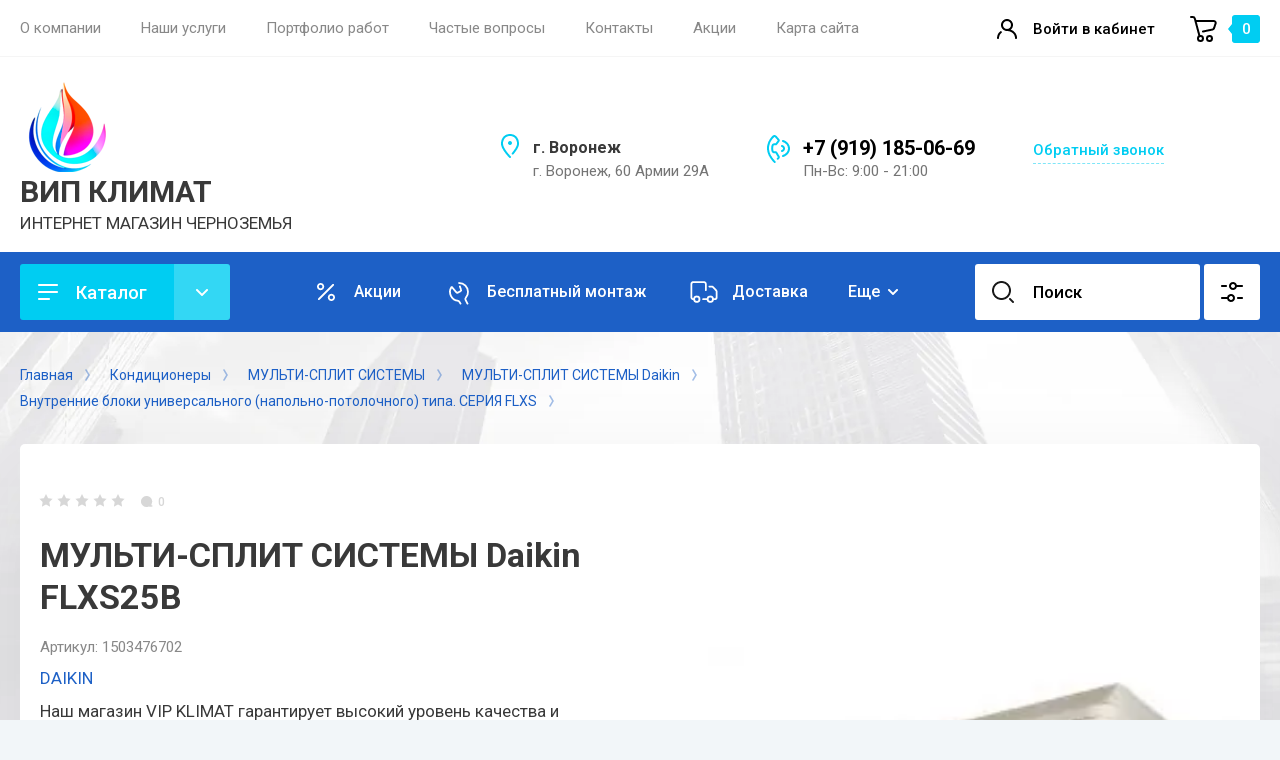

--- FILE ---
content_type: text/html; charset=utf-8
request_url: https://vrnklimat.ru/magazin/product/magazin/product/multi-split-sistemy-daikin-flxs25b
body_size: 57118
content:
<!doctype html>
<html lang="ru">

<head>
<meta charset="utf-8">
<meta name="robots" content="all"/>
<title>МУЛЬТИ-СПЛИТ СИСТЕМЫ Daikin FLXS25B по недорогой цене от VIP KLIMAT</title>
<meta name="description" content="МУЛЬТИ-СПЛИТ СИСТЕМЫ Daikin FLXS25B по недорогой цене от VIP KLIMAT доставка и монтаж бесплатно">
<meta name="keywords" content="МУЛЬТИ-СПЛИТ СИСТЕМЫ Daikin FLXS25B по недорогой цене от VIP KLIMAT доставка и монтаж бесплатно доставка и монтаж бесплатно">
<meta name="SKYPE_TOOLBAR" content="SKYPE_TOOLBAR_PARSER_COMPATIBLE">
<meta name="viewport" content="width=device-width, initial-scale=1.0, maximum-scale=1.0, user-scalable=no">
<meta name="format-detection" content="telephone=no">
<meta http-equiv="x-rim-auto-match" content="none">


<!-- JQuery -->
<script src="/g/libs/jquery/1.10.2/jquery.min.js" charset="utf-8"></script>
<!-- JQuery -->

<!-- Common js -->
	<link rel="stylesheet" href="/g/css/styles_articles_tpl.css">
<meta name="yandex-verification" content="8e9879b17b331005" />
<meta name="yandex-verification" content="333f8c93678ddd54" />

            <!-- 46b9544ffa2e5e73c3c971fe2ede35a5 -->
            <script src='/shared/s3/js/lang/ru.js'></script>
            <script src='/shared/s3/js/common.min.js'></script>
        <link rel='stylesheet' type='text/css' href='/shared/s3/css/calendar.css' /><link rel='stylesheet' type='text/css' href='/shared/highslide-4.1.13/highslide.min.css'/>
<script type='text/javascript' src='/shared/highslide-4.1.13/highslide-full.packed.js'></script>
<script type='text/javascript'>
hs.graphicsDir = '/shared/highslide-4.1.13/graphics/';
hs.outlineType = null;
hs.showCredits = false;
hs.lang={cssDirection:'ltr',loadingText:'Загрузка...',loadingTitle:'Кликните чтобы отменить',focusTitle:'Нажмите чтобы перенести вперёд',fullExpandTitle:'Увеличить',fullExpandText:'Полноэкранный',previousText:'Предыдущий',previousTitle:'Назад (стрелка влево)',nextText:'Далее',nextTitle:'Далее (стрелка вправо)',moveTitle:'Передвинуть',moveText:'Передвинуть',closeText:'Закрыть',closeTitle:'Закрыть (Esc)',resizeTitle:'Восстановить размер',playText:'Слайд-шоу',playTitle:'Слайд-шоу (пробел)',pauseText:'Пауза',pauseTitle:'Приостановить слайд-шоу (пробел)',number:'Изображение %1/%2',restoreTitle:'Нажмите чтобы посмотреть картинку, используйте мышь для перетаскивания. Используйте клавиши вперёд и назад'};</script>
<link rel="icon" href="/favicon.png" type="image/png">
	<link rel="apple-touch-icon" href="/thumb/2/LWXycLAsrYVHUeczKuvz_w/r/favicon.png">
	<link rel="apple-touch-icon" sizes="57x57" href="/thumb/2/cSiQoKjZkTMIo0ziQoXd3Q/57c57/favicon.png">
	<link rel="apple-touch-icon" sizes="60x60" href="/thumb/2/ADHYAP_QOPaTX7kCwZk1yQ/60c60/favicon.png">
	<link rel="apple-touch-icon" sizes="72x72" href="/thumb/2/NUeGOwT7ccqi0vKCk5c7CQ/72c72/favicon.png">
	<link rel="apple-touch-icon" sizes="76x76" href="/thumb/2/hXphuvuCGMlCNmPwtBK8JQ/76c76/favicon.png">
	<link rel="apple-touch-icon" sizes="114x114" href="/thumb/2/eu_DCr8HaH-4Fl9Q5T1Yug/114c114/favicon.png">
	<link rel="apple-touch-icon" sizes="120x120" href="/thumb/2/3MmgBXK7FEpfGfzqoDIQig/120c120/favicon.png">
	<link rel="apple-touch-icon" sizes="144x144" href="/thumb/2/j9LDtrtN_JRbLahuwp6tEA/144c144/favicon.png">
	<link rel="apple-touch-icon" sizes="152x152" href="/thumb/2/hJpSN6oEQd3e9064W7B_Jg/152c152/favicon.png">
	<link rel="apple-touch-icon" sizes="180x180" href="/thumb/2/f_vyPxiafrQ-f6zkloMaLQ/180c180/favicon.png">
	
	<meta name="msapplication-TileImage" content="/thumb/2/bmMZwZpxmRExzY98ed18Wg/c/favicon.png">
	<meta name="msapplication-square70x70logo" content="/thumb/2/u4ZCgXlIt0M0m6gZuZtRyQ/70c70/favicon.png">
	<meta name="msapplication-square150x150logo" content="/thumb/2/foNNC3kvbPYBac4AKEENng/150c150/favicon.png">
	<meta name="msapplication-wide310x150logo" content="/thumb/2/4xXaTyEaqfQGm4mLgRUUfg/310c150/favicon.png">
	<meta name="msapplication-square310x310logo" content="/thumb/2/rmdEXcb0zBLSx3J7TTuAiw/310c310/favicon.png">

<!--s3_require-->
<link rel="stylesheet" href="/g/basestyle/1.0.1/user/user.css" type="text/css"/>
<link rel="stylesheet" href="/g/basestyle/1.0.1/cookie.message/cookie.message.css" type="text/css"/>
<link rel="stylesheet" href="/g/basestyle/1.0.1/user/user.blue.css" type="text/css"/>
<script type="text/javascript" src="/g/basestyle/1.0.1/user/user.js" async></script>
<link rel="stylesheet" href="/g/basestyle/1.0.1/cookie.message/cookie.message.blue.css" type="text/css"/>
<script type="text/javascript" src="/g/basestyle/1.0.1/cookie.message/cookie.message.js" async></script>
<!--/s3_require-->
<!-- Common js -->

<!-- Shop init -->
			
		
		
		
			<link rel="stylesheet" type="text/css" href="/g/shop2v2/default/css/theme.less.css">		
			<script type="text/javascript" src="/g/printme.js"></script>
		<script type="text/javascript" src="/g/shop2v2/default/js/tpl.js"></script>
		<script type="text/javascript" src="/g/shop2v2/default/js/baron.min.js"></script>
		
			<script type="text/javascript" src="/g/shop2v2/default/js/shop2.2.js"></script>
		
	<script type="text/javascript">shop2.init({"productRefs": [],"apiHash": {"getPromoProducts":"20e52cee6ef0b10479c480379f9de526","getSearchMatches":"10be79f914844d648a2005b700129b3c","getFolderCustomFields":"a8c5391dcb323d3a57c000e638c882ac","getProductListItem":"2a71e2f75ed119e7f5590866d4b92dd3","cartAddItem":"6853a39771d4eec2f298766d2671e654","cartRemoveItem":"36ff5095c7e876eb74c179c8f72978c2","cartUpdate":"2cd558540c3d661db68c49181c909c5c","cartRemoveCoupon":"6cffc1ed0b722c4397557d5ef2220b29","cartAddCoupon":"d09de418ffe7574f3881dfe472fb2fe5","deliveryCalc":"3b98aa2cfadc2c3088ae6e7f113a32a5","printOrder":"a1e404ec03fe39c2249234477cc2ad36","cancelOrder":"e88f2bc7ad7ffebf23e0a686d80bc979","cancelOrderNotify":"2c37a76a3c4fa2d4b805a0b62b1be6cc","repeatOrder":"a938ffb210e525c6904da083f871766d","paymentMethods":"8131634b11e9effc1c4d4d2b4e3ee40c","compare":"e7dbd5200bc09f99d1c2bda803c0536a"},"hash": null,"verId": 2712913,"mode": "product","step": "","uri": "/magazin","IMAGES_DIR": "/d/","my": {"hide_in_search":["text"],"show_sections":false,"buy_alias":"\u0412 \u043a\u043e\u0440\u0437\u0438\u043d\u0443","gr_compare_class":" ","buy_mod":true,"buy_kind":true,"on_shop2_btn":true,"gr_filter_only_field_title":true,"gr_auth_placeholder":true,"gr_show_collcetions_amount":true,"gr_kinds_slider":true,"gr_cart_titles":true,"gr_filter_placeholders":true,"gr_filter_remodal":true,"gr_filter_range_slider":true,"gr_search_range_slider":true,"gr_filter_remodal_res":"1340","gr_sorting_no_filter":true,"gr_add_to_compare_text":"\u0421\u0440\u0430\u0432\u043d\u0438\u0442\u044c","gr_only_filter_result":true,"gr_filter_title_text":"\u041f\u0430\u0440\u0430\u043c\u0435\u0442\u0440\u044b","gr_result_wrap":true,"gr_pagelist_only_icons":true,"gr_custom_rating":true,"gr_vendor_in_thumbs":true,"gr_show_options_text":"\u0412\u0441\u0435 \u043f\u0430\u0440\u0430\u043c\u0435\u0442\u0440\u044b","price_fa_rouble":true,"gr_show_titles":true,"gr_hide_list_params":true,"gr_hide_list_amount":true,"gr_hide_list_buy":true,"gr_h1_in_column":true,"gr_cart_auth_remodal":true,"gr_coupon_toggle":true,"gr_login_placeholered":true,"gr_cart_reg_placeholder":true,"gr_coupon_placeholder":"\u041a\u043e\u0434 \u043a\u0443\u043f\u043e\u043d\u0430","gr_card_slider_class":" vertical","gr_options_more_btn":"\u0412\u0441\u0435 \u043f\u0430\u0440\u0430\u043c\u0435\u0442\u0440\u044b","gr_pluso_title":"\u041f\u043e\u0434\u0435\u043b\u0438\u0442\u044c\u0441\u044f:","gr_cart_show_options_text":"\u0412\u0441\u0435 \u043f\u0430\u0440\u0430\u043c\u0435\u0442\u0440\u044b","gr_cart_total_title":"\u0420\u0430\u0441\u0447\u0435\u0442","gr_coupon_popup_btn":"\u041a\u0443\u043f\u043e\u043d","gr_search_form_title":"\u0420\u0430\u0441\u0448\u0438\u0440\u0435\u043d\u043d\u044b\u0439 \u043f\u043e\u0438\u0441\u043a","gr_show_more_btn_class":" gr-button-4 medium-btn","gr_product_template_name":"shop2.2.110_7-product-list-thumbs.tpl","gr_product_page_version":"global:shop2.2.110_7-product.tpl","gr_cart_page_version":"global:shop2.2.110_7-cart.tpl","gr_collections_item":"global:shop2.2.110_7-product-item-collections.tpl","gr_main_blocks_version":"global:shop2.2.110_7-main-blocks.tpl","gr_cart_preview_version":"2.2.110_2"},"shop2_cart_order_payments": 1,"cf_margin_price_enabled": 0,"maps_yandex_key":"b112aca0-1013-4714-9a96-78f4cc763583","maps_google_key":""});</script>
<style type="text/css">.product-item-thumb {width: 400px;}.product-item-thumb .product-image, .product-item-simple .product-image {height: 400px;width: 400px;}.product-item-thumb .product-amount .amount-title {width: 304px;}.product-item-thumb .product-price {width: 350px;}.shop2-product .product-side-l {width: 250px;}.shop2-product .product-image {height: 250px;width: 250px;}.shop2-product .product-thumbnails li {width: 73px;height: 73px;}</style>
<!-- Shop init -->


<!-- Custom styles -->
<link rel="stylesheet" href="/g/libs/jqueryui/datepicker-and-slider/css/jquery-ui.css">
<link rel="stylesheet" href="/g/libs/lightgallery/v1.2.19/lightgallery.css">
<link rel="stylesheet" href="/g/libs/remodal/css/remodal.css">
<link rel="stylesheet" href="/g/libs/remodal/css/remodal-default-theme.css">
<link rel="stylesheet" href="/g/libs/waslide/css/waslide.css">
<link rel="stylesheet" href="/g/libs/jquery-popover/0.0.4/jquery.popover.css">
<link rel="stylesheet" href="/g/libs/tiny-slider/2.9.2/css/animate.min.css">
<link rel="stylesheet" href="/g/libs/tiny-slider/2.9.2/css/tiny-slider.min.css">
<!-- Custom styles -->


<!-- Custom js -->
<script src="/g/libs/jquery-responsive-tabs/1.6.3/jquery.responsiveTabs.min.js" charset="utf-8"></script>
<script src="/g/libs/jquery-match-height/0.7.2/jquery.matchHeight.min.js" charset="utf-8"></script>
<script src="/g/libs/jqueryui/datepicker-and-slider/js/jquery-ui.min.js" charset="utf-8"></script>
<script src="/g/libs/jqueryui/touch_punch/jquery.ui.touch_punch.min.js" charset="utf-8"></script>
<script src="/g/libs/timer/js/timer.js" charset="utf-8"></script>
<script src="/g/libs/flexmenu/1.4.2/flexmenu.min.js" charset="utf-8"></script>
<script src="/g/libs/lightgallery/v1.2.19/lightgallery.js" charset="utf-8"></script>
<script src="/g/libs/jquery-slick/1.9.0/slick.min.js" charset="utf-8"></script>
<script src="/g/libs/remodal/js/remodal.js" charset="utf-8"></script>
<script src="/g/libs/waslide/js/animit.js" charset="utf-8"></script>
<script src="/g/libs/waslide/js/waslide.js" charset="utf-8"></script>
<script src="/g/libs/jquery-popover/0.0.4/jquery.popover.js"></script>
<script src="/g/libs/tiny-slider/2.9.2/js/tiny-slider.helper.ie8.min.js"></script>
<script src="/g/libs/tiny-slider/2.9.2/js/tiny-slider.min.js"></script>
<!-- Custom js -->

<!-- Site js -->
<script src="/g/s3/misc/form/shop-form/shop-form-minimal.js" charset="utf-8"></script>
<script src="/g/templates/shop2/2.110.2/conditioning-equipment/js/plugins.js" charset="utf-8"></script>
<!-- Site js -->

<!-- Addons js START -->





<!-- Addons js END -->

		    <link rel="stylesheet" href="/g/templates/shop2/2.110.2/conditioning-equipment/themes/theme0/theme.scss.css">
	
<link rel="stylesheet" href="/g/templates/shop2/2.110.2/conditioning-equipment/css/global_styles.css">



			<script src="/g/templates/shop2/2.110.2/conditioning-equipment/js/shop_main.js" charset="utf-8"></script>
	

</head><link rel="stylesheet" href="/t/v14706/images/css/site.addons.scss.css">
<body class="site">
	
			<div class="site__wrapper">

		<div class="burger-block">
			<div class="burger-block__section">
				<div class="gr-icon-btn burger-block__close">&nbsp;</div>
				<div class="burger-menu-title"><span>Меню</span></div>
				<div class="burger-folders">
					<div class="burger-title">Каталог</div>
					<div class="burger-folders__body"></div>
				</div>
			</div>
		</div>
		

		<div class="mobile-menu">
			<div class="mobile-menu__inner">
				<div class="gr-icon-btn mobile-menu__close">&nbsp;</div>
				<div class="mobile-menu__title">Меню</div>
				<div class="burger-navigation"></div>
			</div>
		</div>


		<header class="site-header inner_page">
			<div class="top-panel">
				<div class="top-panel__inner block_padding">
					<div class="top-panel__body block_width">
						<div class="top-panel__left">
														    <ul class="top-menu menu-default">
																	              								              								                   <li class="has sublevel"><a href="/o-kompanii"><span>О компании</span></a>
								              								         								         								         								    								              								                   								                        <ul>
								                            <li class="parentItem"><a href="/o-kompanii"><span>О компании</span></a></li>
								                    									              								              								                   <li class=""><a href="/otzyvy"><span>Отзывы</span></a>
								              								         								         								         								    								              								                   								                        </li>
								                        								                             </ul></li>
								                        								                   								              								              								                   <li class="has sublevel"><a href="/nashi-uslugi"><span>Наши услуги</span></a>
								              								         								         								         								    								              								                   								                        <ul>
								                            <li class="parentItem"><a href="/nashi-uslugi"><span>Наши услуги</span></a></li>
								                    									              								              								                   <li class=""><a href="/servisnoe-obsluzhivanie-split-sistem-v-voronezhe"><span>Сервисное обслуживание сплит-систем в Воронеже</span></a>
								              								         								         								         								    								              								                   								                        </li>
								                        								                             </ul></li>
								                        								                   								              								              								                   <li class=""><a href="/portfolio-rabot"><span>Портфолио работ</span></a>
								              								         								         								         								    								              								                   								                        </li>
								                        								                   								              								              								                   <li class=""><a href="/voprosy-i-otvety"><span>Частые вопросы</span></a>
								              								         								         								         								    								              								                   								                        </li>
								                        								                   								              								              								                   <li class=""><a href="/kontakty"><span>Контакты</span></a>
								              								         								         								         								    								              								                   								                        </li>
								                        								                   								              								              								                   <li class=""><a href="/akcii"><span>Акции</span></a>
								              								         								         								         								    								              								                   								                        </li>
								                        								                   								              								              								                   <li class=""><a href="/sitemap"><span>Карта сайта</span></a>
								              								         								         								         								    								    								    </li>
								</ul>
													</div>
						<div class="top-panel__right">
							<div class="burger-btn">&nbsp;</div>
							<div class="mobile-search-btn" data-remodal-target="popup-search">&nbsp;</div>
							
															<div class="contacts-popup" data-remodal-target="popup-form">&nbsp;</div>
							
							<div class="cabinet-btn" data-remodal-target="popup-login">Войти в кабинет</div>
																					<a href="/magazin/cart" class="cart-btn no_events">
								<div class="cart-btn__amount">0</div>
							</a>

						</div>
					</div>
				</div>
			</div> <!--.top-panel-->
		
			<div class="header">
		        
		        <div class="company-info">
		            <div class="company-info__inner">
		                <div class="company-info__left">
		                			                													                	<div class="site-logo">
			                		<a href="https://vrnklimat.ru" style="max-height: 90px; max-width: 90px;">
			                			<img src="/thumb/2/JW82k6AnHaePnhuuwCpVmA/90c90/d/super_logotip_64.png" alt="" />
			                		</a>
			                	</div>
		                			                				                    <div class="head-company">
			                    					                        <a href="https://vrnklimat.ru" class="head-company__name">
				                            <span class="head-company__name-body">ВИП КЛИМАТ</span>
				                        </a>
			                        			                        			                        	<div class="head-company__descr">ИНТЕРНЕТ МАГАЗИН ЧЕРНОЗЕМЬЯ</div>
			                        			                    </div>
		                    		                </div>
		                <div class="company-info__right">
		                				                    <div class="head-address">
			                        <div class="head-address__title">г. Воронеж</div>			                        <div class="head-address__body">г. Воронеж, 60 Армии 29А</div>			                    </div>
		                    		                    			                    <div class="head-phone">
			                        <div class="head-phone__inner">
			                        					                            <div class="head-phone__item">
				                                																											<div>
															<a href="tel:+79191850669">+7 (919) 185-06-69</a>
														</div>
			                                    				                                   					                            </div>
				                            			                            			                            			                            	<div class="head-phone__schedule">Пн-Вс: 9:00 - 21:00</div>
			                            			                        </div>
			                        			                    </div>
		                    		                    			                    <div class="btn-wrap">
			                    	<span class="recall-btn" data-remodal-target="popup-form">Обратный звонок</span>
			                    </div>
		                    		                </div>
		            </div>
		        </div>

		    </div>

							<div class="block_padding">
					<div class="block_width">
						<div class="advantages-toggle-btn gr-button-2">Показать меню</div>		
					</div>
				</div>
						<div class="secondary-panel block_padding">
				<div class="secondary-panel__inner block_width">

					<div class="catalog-btn gr-button-1">Каталог</div>

					<div class="desktop-folders">

						<ul class="menu-default desktop-folders__list">
													         						         						         						         						    						         						              						              						                   <li class=" sublevel has"><a href="/magazin/folder/konditsionery"><span>Кондиционеры</span></a>
						                   							              						         						         						         						         						    						         						              						                   						                        <ul>
						                            <li class="parentItem"><a href="/magazin/folder/konditsionery"><span>Кондиционеры</span></a></li>
						                    							              						              						                   <li class="sublevel has"><a href="/bytovye-split-sistemy-dlya-doma-i-ofisa"><span>Бытовые сплит-системы для дома и офиса</span></a>
						              						         						         						         						         						    						         						              						                   						                        <ul>
						                            <li class="parentItem"><a href="/bytovye-split-sistemy-dlya-doma-i-ofisa"><span>Бытовые сплит-системы для дома и офиса</span></a></li>
						                    							              						              						                   <li class="sublevel has"><a href="/shop/folder/tosot"><span>TOSOT</span></a>
						              						         						         						         						         						    						         						              						                   						                        <ul>
						                            <li class="parentItem"><a href="/shop/folder/tosot"><span>TOSOT</span></a></li>
						                    							              						              						                   <li class=""><a href="/magazin/folder/invertornye-split-sistemy-tosot-serii-lyra-x"><span>Инверторные сплит-системы TOSOT серии Lyra X</span></a>
						              						         						         						         						         						    						         						              						                   						                        </li>
						                        						                   						              						              						                   <li class=""><a href="/magazin/folder/split-sistemy-clivia-deluxe"><span>Сплит-системы CLIVIA DELUXE</span></a>
						              						         						         						         						         						    						         						              						                   						                        </li>
						                        						                   						              						              						                   <li class=""><a href="/magazin/folder/invertornye-split-sistemy-triangle"><span>Сплит-системы TOSOT TRIANGLE</span></a>
						              						         						         						         						         						    						         						              						                   						                        </li>
						                        						                   						              						              						                   <li class=""><a href="/magazin/folder/split-sistemy-tosot-lyra-inverter-r32"><span>Сплит-системы TOSOT серия LYRA INVERTER R32</span></a>
						              						         						         						         						         						    						         						              						                   						                        </li>
						                        						                   						              						              						                   <li class=""><a href="/magazin/folder/natal-inverter"><span>Сплит-система TOSOT серия NATAL INVERTER</span></a>
						              						         						         						         						         						    						         						              						                   						                        </li>
						                        						                             </ul></li>
						                        						                   						              						              						                   <li class="sublevel has"><a href="/shop/folder/quattroclima"><span>QUATTROCLIMA</span></a>
						              						         						         						         						         						    						         						              						                   						                        <ul>
						                            <li class="parentItem"><a href="/shop/folder/quattroclima"><span>QUATTROCLIMA</span></a></li>
						                    							              						              						                   <li class=""><a href="/magazin/folder/klassicheskie-split-sistemy-quattroclima-sirocco"><span>Классические сплит-системы QUATTROCLIMA SIROCCO</span></a>
						              						         						         						         						         						    						         						              						                   						                        </li>
						                        						                   						              						              						                   <li class=""><a href="/magazin/folder/split-sistemy-quattroclima-bergamo"><span>Сплит-системы QUATTROCLIMA BERGAMO on/of</span></a>
						              						         						         						         						         						    						         						              						                   						                        </li>
						                        						                   						              						              						                   <li class=""><a href="/magazin/folder/split-sistemy-quattroclima-vento"><span>СПЛИТ-СИСТЕМЫ QUATTROCLIMA VENTO</span></a>
						              						         						         						         						         						    						         						              						                   						                        </li>
						                        						                   						              						              						                   <li class=""><a href="/magazin/folder/invertornye-split-sistemy-quattroclima-monsone"><span>ИНВЕРТОРНЫЕ СПЛИТ-СИСТЕМЫ QUATTROCLIMA MONSONE</span></a>
						              						         						         						         						         						    						         						              						                   						                        </li>
						                        						                   						              						              						                   <li class=""><a href="/magazin/folder/verona"><span>Сплит-системы QUATTROCLIMA VERONA Inverter</span></a>
						              						         						         						         						         						    						         						              						                   						                        </li>
						                        						                   						              						              						                   <li class=""><a href="/magazin/folder/invertornye-split-sistemy-quattroclima-ferrara"><span>Инверторные сплит-системы QUATTROCLIMA FERRARA</span></a>
						              						         						         						         						         						    						         						              						                   						                        </li>
						                        						                   						              						              						                   <li class=""><a href="/magazin/folder/invertornye-split-sistemy-quattroclima-lanterna"><span>Инверторные сплит-системы QUATTROCLIMA LANTERNA</span></a>
						              						         						         						         						         						    						         						              						                   						                        </li>
						                        						                   						              						              						                   <li class=""><a href="/magazin/folder/invertornye-split-sistemy-quattroclima-vittoria"><span>Инверторные сплит-системы QUATTROCLIMA VITTORIA</span></a>
						              						         						         						         						         						    						         						              						                   						                        </li>
						                        						                             </ul></li>
						                        						                   						              						              						                   <li class="sublevel has"><a href="/shop/folder/lessar"><span>LESSAR</span></a>
						              						         						         						         						         						    						         						              						                   						                        <ul>
						                            <li class="parentItem"><a href="/shop/folder/lessar"><span>LESSAR</span></a></li>
						                    							              						              						                   <li class=""><a href="/magazin/folder/split-sistemy-lessar-cool"><span>Сплит-системы  LESSAR COOL+</span></a>
						              						         						         						         						         						    						         						              						                   						                        </li>
						                        						                   						              						              						                   <li class=""><a href="/magazin/folder/invertornye-split-sistemy-lessar-serii-stella"><span>Инверторные сплит-системы Lessar серии STELLA</span></a>
						              						         						         						         						         						    						         						              						                   						                        </li>
						                        						                   						              						              						                   <li class=""><a href="/magazin/folder/split-sistemy-lessar-avant"><span>Сплит-системы LESSAR AVANT</span></a>
						              						         						         						         						         						    						         						              						                   						                        </li>
						                        						                   						              						              						                   <li class=""><a href="/magazin/folder/split-sistemy-lessar-enigma-ii"><span>Сплит-системы  LESSAR Enigma II</span></a>
						              						         						         						         						         						    						         						              						                   						                        </li>
						                        						                   						              						              						                   <li class=""><a href="/magazin/folder/split-sistemy-lessar-flexcool-r32"><span>Сплит-системы  LESSAR FLEXCOOL R32</span></a>
						              						         						         						         						         						    						         						              						                   						                        </li>
						                        						                   						              						              						                   <li class=""><a href="/magazin/folder/split-sistemy-lessar-amigo"><span>Сплит-системы  LESSAR AMIGO</span></a>
						              						         						         						         						         						    						         						              						                   						                        </li>
						                        						                   						              						              						                   <li class=""><a href="/magazin/folder/split-sistemy-lessar-ego"><span>Сплит-системы  LESSAR EGO</span></a>
						              						         						         						         						         						    						         						              						                   						                        </li>
						                        						                   						              						              						                   <li class=""><a href="/magazin/folder/split-sistemy-lessar-tiger"><span>Сплит-системы  LESSAR TIGER</span></a>
						              						         						         						         						         						    						         						              						                   						                        </li>
						                        						                             </ul></li>
						                        						                   						              						              						                   <li class="sublevel has"><a href="/shop/folder/fujitsu"><span>FUJITSU</span></a>
						              						         						         						         						         						    						         						              						                   						                        <ul>
						                            <li class="parentItem"><a href="/shop/folder/fujitsu"><span>FUJITSU</span></a></li>
						                    							              						              						                   <li class=""><a href="/magazin/folder/invertornye-split-sistemy-fujitsu-nocria-x"><span>ИНВЕРТОРНЫЕ СПЛИТ-СИСТЕМЫ FUJITSU NOCRIA X</span></a>
						              						         						         						         						         						    						         						              						                   						                        </li>
						                        						                   						              						              						                   <li class=""><a href="/magazin/folder/invertornye-split-sistemy-fujitsu-airflow"><span>ИНВЕРТОРНЫЕ СПЛИТ-СИСТЕМЫ FUJITSU AIRFLOW</span></a>
						              						         						         						         						         						    						         						              						                   						                        </li>
						                        						                   						              						              						                   <li class=""><a href="/magazin/folder/invertornye-split-sistemy-fujitsu-interios"><span>ИНВЕРТОРНЫЕ СПЛИТ-СИСТЕМЫ FUJITSU INTERIOS</span></a>
						              						         						         						         						         						    						         						              						                   						                        </li>
						                        						                   						              						              						                   <li class=""><a href="/magazin/folder/invertornye-split-sistemy-fujitsu-genios"><span>ИНВЕРТОРНЫЕ СПЛИТ-СИСТЕМЫ FUJITSU GENIOS</span></a>
						              						         						         						         						         						    						         						              						                   						                        </li>
						                        						                   						              						              						                   <li class=""><a href="/magazin/folder/invertornye-split-sistemy-fujitsu-clarios"><span>ИНВЕРТОРНЫЕ СПЛИТ-СИСТЕМЫ FUJITSU CLARIOS</span></a>
						              						         						         						         						         						    						         						              						                   						                        </li>
						                        						                   						              						              						                   <li class=""><a href="/magazin/folder/invertornye-split-sistemy-fujitsu-standard"><span>ИНВЕРТОРНЫЕ СПЛИТ-СИСТЕМЫ FUJITSU STANDARD</span></a>
						              						         						         						         						         						    						         						              						                   						                        </li>
						                        						                             </ul></li>
						                        						                   						              						              						                   <li class="sublevel has"><a href="/shop/folder/mdv"><span>MDV</span></a>
						              						         						         						         						         						    						         						              						                   						                        <ul>
						                            <li class="parentItem"><a href="/shop/folder/mdv"><span>MDV</span></a></li>
						                    							              						              						                   <li class="sublevel has"><a href="/magazin/folder/invertornye-split-sistemy-mdv"><span>Инверторные сплит-системы MDV</span></a>
						              						         						         						         						         						    						         						              						                   						                        <ul>
						                            <li class="parentItem"><a href="/magazin/folder/invertornye-split-sistemy-mdv"><span>Инверторные сплит-системы MDV</span></a></li>
						                    							              						              						                   <li class=""><a href="/magazin/folder/integra-pro-black-mdsbi"><span>INTEGRA Pro Black, MDSBI</span></a>
						              						         						         						         						         						    						         						              						                   						                        </li>
						                        						                   						              						              						                   <li class=""><a href="/magazin/folder/integra-pro-mdsai"><span>INTEGRA Pro, MDSAI</span></a>
						              						         						         						         						         						    						         						              						                   						                        </li>
						                        						                   						              						              						                   <li class=""><a href="/magazin/folder/infini-loft-erp-inverter-mdsalf"><span>INFINI Loft ERP Inverter, MDSALF</span></a>
						              						         						         						         						         						    						         						              						                   						                        </li>
						                        						                   						              						              						                   <li class=""><a href="/magazin/folder/infini-uvpro-inverter-mdsal"><span>INFINI UVpro Inverter, MDSAL</span></a>
						              						         						         						         						         						    						         						              						                   						                        </li>
						                        						                   						              						              						                   <li class=""><a href="/magazin/folder/integra-inverter-mdsi"><span>INTEGRA Inverter, MDSI</span></a>
						              						         						         						         						         						    						         						              						                   						                        </li>
						                        						                   						              						              						                   <li class=""><a href="/magazin/folder/seriya-infini-standard-inverter-mdsag"><span>Серия INFINI Standard Inverter, MDSAG</span></a>
						              						         						         						         						         						    						         						              						                   						                        </li>
						                        						                   						              						              						                   <li class=""><a href="/magazin/folder/classic-inverter-mdsc"><span>CLASSIC Inverter, MDSC</span></a>
						              						         						         						         						         						    						         						              						                   						                        </li>
						                        						                             </ul></li>
						                        						                   						              						              						                   <li class="sublevel has"><a href="/magazin/folder/on-off-split-sistemy-mdv"><span>On/Off сплит-системы MDV</span></a>
						              						         						         						         						         						    						         						              						                   						                        <ul>
						                            <li class="parentItem"><a href="/magazin/folder/on-off-split-sistemy-mdv"><span>On/Off сплит-системы MDV</span></a></li>
						                    							              						              						                   <li class=""><a href="/magazin/folder/split-sistema-mdv-infini"><span>INFINI On/Off, MDSAG</span></a>
						              						         						         						         						         						    						         						              						                   						                        </li>
						                        						                   						              						              						                   <li class=""><a href="/magazin/folder/aurora-r32-on-off"><span>AURORA On/Off, MDSA</span></a>
						              						         						         						         						         						    						         						              						                   						                        </li>
						                        						                             </ul></li>
						                        						                   						              						              						                   <li class="sublevel has"><a href="/magazin/folder/teplovye-nasosy-vozduh-vozduh-mdv"><span>Тепловые насосы «воздух-воздух» MDV</span></a>
						              						         						         						         						         						    						         						              						                   						                        <ul>
						                            <li class="parentItem"><a href="/magazin/folder/teplovye-nasosy-vozduh-vozduh-mdv"><span>Тепловые насосы «воздух-воздух» MDV</span></a></li>
						                    							              						              						                   <li class=""><a href="/magazin/folder/op-smart-heat-pump-mdsops"><span>OP Smart Heat Pump, MDSOPS</span></a>
						              						         						         						         						         						    						         						              						                   						                        </li>
						                        						                   						              						              						                   <li class=""><a href="/magazin/folder/infini-nordic-heat-pump-mdsan"><span>INFINI Nordic Heat Pump, MDSAN</span></a>
						              						         						         						         						         						    						         						              						                   						                        </li>
						                        						                             </ul></li>
						                        						                   						              						              						                   <li class=""><a href="/magazin/folder/split-sistemy-s-pritochnoj-ventilyaciej-mdv"><span>Сплит-системы с приточной вентиляцией MDV</span></a>
						              						         						         						         						         						    						         						              						                   						                        </li>
						                        						                             </ul></li>
						                        						                   						              						              						                   <li class="sublevel has"><a href="/magazin/folder/nastennye-split-sistemy-green"><span>GREEN</span></a>
						              						         						         						         						         						    						         						              						                   						                        <ul>
						                            <li class="parentItem"><a href="/magazin/folder/nastennye-split-sistemy-green"><span>GREEN</span></a></li>
						                    							              						              						                   <li class=""><a href="/magazin/folder/split-sistemy-green-seriya-hriy1-dc-inverter"><span>Сплит-системы GREEN серия Genesis IGK2 DC Inverter</span></a>
						              						         						         						         						         						    						         						              						                   						                        </li>
						                        						                   						              						              						                   <li class=""><a href="/magazin/folder/split-sistemy-green-seriya-hrsy1"><span>Сплит-системы GREEN серия HIT HH2 on/of</span></a>
						              						         						         						         						         						    						         						              						                   						                        </li>
						                        						                   						              						              						                   <li class=""><a href="/magazin/folder/split-sistemy-green-seriya-hh2"><span>Сплит-системы GREEN серия TRIUMPH STANDARD  HRSY1 on/of</span></a>
						              						         						         						         						         						    						         						              						                   						                        </li>
						                        						                   						              						              						                   <li class=""><a href="/split-sistemy-green-seriya-triumph-inverter"><span>Сплит-системы GREEN серия TRIUMPH INVERTER</span></a>
						              						         						         						         						         						    						         						              						                   						                        </li>
						                        						                             </ul></li>
						                        						                   						              						              						                   <li class="sublevel has"><a href="/magazin/folder/nastennye-split-sistemy-aeronik"><span>AERONIK</span></a>
						              						         						         						         						         						    						         						              						                   						                        <ul>
						                            <li class="parentItem"><a href="/magazin/folder/nastennye-split-sistemy-aeronik"><span>AERONIK</span></a></li>
						                    							              						              						                   <li class=""><a href="/magazin/folder/split-sistemy-aeronik-seriya-super"><span>Сплит системы AERONIK серия SUPER</span></a>
						              						         						         						         						         						    						         						              						                   						                        </li>
						                        						                   						              						              						                   <li class=""><a href="/magazin/folder/split-sistemy-aeronik-seriya-antivirus-dc-inverter"><span>Сплит системы AERONIK  серия Antivirus DC Inverter</span></a>
						              						         						         						         						         						    						         						              						                   						                        </li>
						                        						                   						              						              						                   <li class=""><a href="/magazin/folder/split-sistemy-aeronik-seriya-legend-dc-inverter"><span>Сплит системы AERONIK серия LEGEND DC Inverter</span></a>
						              						         						         						         						         						    						         						              						                   						                        </li>
						                        						                             </ul></li>
						                        						                   						              						              						                   <li class="sublevel has"><a href="/shop/folder/panasonic"><span>PANASONIC</span></a>
						              						         						         						         						         						    						         						              						                   						                        <ul>
						                            <li class="parentItem"><a href="/shop/folder/panasonic"><span>PANASONIC</span></a></li>
						                    							              						              						                   <li class=""><a href="/magazin/folder/split-sistemy-panasonic-seriya-tz"><span>Сплит системы PANASONIC серия TZ Малайзия 2022 год</span></a>
						              						         						         						         						         						    						         						              						                   						                        </li>
						                        						                   						              						              						                   <li class=""><a href="/magazin/folder/split-sistemy-panasonic-seriya-xz-xkew-malajziya-2022-god"><span>Сплит системы PANASONIC серия XZ-XKEW Малайзия 2022 год</span></a>
						              						         						         						         						         						    						         						              						                   						                        </li>
						                        						                   						              						              						                   <li class=""><a href="/magazin/folder/split-sistemy-panasonic-seriya-xz-seriya-32-freon"><span>Сплит системы PANASONIC серия (XZ) Серия 32 фреон</span></a>
						              						         						         						         						         						    						         						              						                   						                        </li>
						                        						                   						              						              						                   <li class=""><a href="/magazin/folder/split-sistemy-panasonic-seriya-z-xkew-malajziya-2022-god"><span>Сплит системы PANASONIC  серия Z-XKEW Малайзия 2022 год</span></a>
						              						         						         						         						         						    						         						              						                   						                        </li>
						                        						                   						              						              						                   <li class=""><a href="/magazin/folder/split-sistemy-panasonic-z-seriya-32-freon"><span>Сплит системы PANASONIC (Z) серия 32 фреон</span></a>
						              						         						         						         						         						    						         						              						                   						                        </li>
						                        						                   						              						              						                   <li class=""><a href="/magazin/folder/split-sistemy-panasonic-seriya-delyuks-e-rkd-1"><span>Сплит системы PANASONIC серия Делюкс E-RKD</span></a>
						              						         						         						         						         						    						         						              						                   						                        </li>
						                        						                   						              						              						                   <li class=""><a href="/magazin/folder/split-sistemy-panasonic-seriya-standart-pz-32-freon-1"><span>Сплит системы PANASONIC серия Стандарт (PZ) 32 фреон</span></a>
						              						         						         						         						         						    						         						              						                   						                        </li>
						                        						                             </ul></li>
						                        						                   						              						              						                   <li class="sublevel has"><a href="/magazin/folder/cherbrooke"><span>CHERBROOKE</span></a>
						              						         						         						         						         						    						         						              						                   						                        <ul>
						                            <li class="parentItem"><a href="/magazin/folder/cherbrooke"><span>CHERBROOKE</span></a></li>
						                    							              						              						                   <li class=""><a href="/magazin/folder/split-sistemy-cherbrooke-seriya-hrn-on-of"><span>Сплит-системы CHERBROOKE серия HRN on/of</span></a>
						              						         						         						         						         						    						         						              						                   						                        </li>
						                        						                   						              						              						                   <li class=""><a href="/magazin/folder/split-sistemy-cherbrooke-seriya-hrn-dc-inverter"><span>Сплит-системы CHERBROOKE серия HRN DC Inverter</span></a>
						              						         						         						         						         						    						         						              						                   						                        </li>
						                        						                             </ul></li>
						                        						                   						              						              						                   <li class="sublevel has"><a href="/shop/folder/daikin"><span>DAIKIN</span></a>
						              						         						         						         						         						    						         						              						                   						                        <ul>
						                            <li class="parentItem"><a href="/shop/folder/daikin"><span>DAIKIN</span></a></li>
						                    							              						              						                   <li class=""><a href="/magazin/folder/emura-ftxj-m/rxj-m-n"><span>Сплит-системы DAIKIN EMURA FTXJ-M/RXJ-M(N)</span></a>
						              						         						         						         						         						    						         						              						                   						                        </li>
						                        						                   						              						              						                   <li class=""><a href="/magazin/folder/perfera-ftxm-rxm"><span>Сплит-системы DAIKIN PERFERA FTXM/RXM</span></a>
						              						         						         						         						         						    						         						              						                   						                        </li>
						                        						                   						              						              						                   <li class=""><a href="/magazin/folder/sensira-ftxf-rxf"><span>Сплит-системы DAIKIN SENSIRA FTXF/RXF</span></a>
						              						         						         						         						         						    						         						              						                   						                        </li>
						                        						                   						              						              						                   <li class=""><a href="/magazin/folder/ftyn-ryn"><span>Сплит-системы DAIKIN FTYN-L/RYN-L ON-OFF</span></a>
						              						         						         						         						         						    						         						              						                   						                        </li>
						                        						                   						              						              						                   <li class=""><a href="/magazin/folder/wi-fi-kontroller-daichi-dw01"><span>Сплит-системы DAIKIN Wi-Fi контроллер DAICHI DW01</span></a>
						              						         						         						         						         						    						         						              						                   						                        </li>
						                        						                   						              						              						                   <li class=""><a href="/magazin/folder/provodnoj-pult-upravleniya-brc1h519w-s-k"><span>DAIKIN Проводной пульт управления BRC1H519W/S/K</span></a>
						              						         						         						         						         						    						         						              						                   						                        </li>
						                        						                             </ul></li>
						                        						                   						              						              						                   <li class="sublevel has"><a href="/magazin/folder/kentatsu"><span>KENTATSU</span></a>
						              						         						         						         						         						    						         						              						                   						                        <ul>
						                            <li class="parentItem"><a href="/magazin/folder/kentatsu"><span>KENTATSU</span></a></li>
						                    							              						              						                   <li class=""><a href="/magazin/folder/split-sistemy-serii-otari-ksgy-ksry"><span>Сплит-системы Kentatsu серии OTARI (KSGY/KSRY)</span></a>
						              						         						         						         						         						    						         						              						                   						                        </li>
						                        						                   						              						              						                   <li class=""><a href="/magazin/folder/split-sistemy-serii-narita-ksgua-ksrua"><span>Сплит-системы Kentatsu серии NARITA (KSGUA/KSRUA)</span></a>
						              						         						         						         						         						    						         						              						                   						                        </li>
						                        						                   						              						              						                   <li class=""><a href="/magazin/folder/split-sistemy-kentatsu-serii-sempai-ksgp-ksrp"><span>Сплит-системы Kentatsu серии SEMPAI (KSGP/KSRP)</span></a>
						              						         						         						         						         						    						         						              						                   						                        </li>
						                        						                   						              						              						                   <li class=""><a href="/magazin/folder/split-sistemy-kentatsu-serii-yumo-ksgy-ksry"><span>Сплит-системы Kentatsu серии YUMO (KSGY/KSRY)</span></a>
						              						         						         						         						         						    						         						              						                   						                        </li>
						                        						                   						              						              						                   <li class=""><a href="/magazin/folder/split-sistemy-kentatsu-serii-kanami-ksga-ksra"><span>Сплит-системы Kentatsu серии KANAMI (KSGA/KSRA)</span></a>
						              						         						         						         						         						    						         						              						                   						                        </li>
						                        						                   						              						              						                   <li class=""><a href="/magazin/folder/split-sistemy-kentatsu-serii-kanami-ksga-ksra-on-off"><span>Сплит-системы Kentatsu серии KANAMI (KSGA/KSRA) on\off</span></a>
						              						         						         						         						         						    						         						              						                   						                        </li>
						                        						                   						              						              						                   <li class=""><a href="/magazin/folder/split-sistemy-kentatsu-serii-ichi-ksgi-ksri"><span>Сплит-системы Kentatsu серии ICHI (KSGI/KSRI)</span></a>
						              						         						         						         						         						    						         						              						                   						                        </li>
						                        						                   						              						              						                   <li class=""><a href="/magazin/folder/split-sistemy-kentatsu-serii-naomi-ksrn-ksgn"><span>Сплит-системы Kentatsu серии NAOMI (KSRN/KSGN)</span></a>
						              						         						         						         						         						    						         						              						                   						                        </li>
						                        						                             </ul></li>
						                        						                   						              						              						                   <li class="sublevel has"><a href="/magazin/folder/midea"><span>MIDEA</span></a>
						              						         						         						         						         						    						         						              						                   						                        <ul>
						                            <li class="parentItem"><a href="/magazin/folder/midea"><span>MIDEA</span></a></li>
						                    							              						              						                   <li class=""><a href="/magazin/folder/invertornye-split-sistemy-serii-breezeless-msfa"><span>Сплит-системы MIDEA BREEZELESS (MSFA)</span></a>
						              						         						         						         						         						    						         						              						                   						                        </li>
						                        						                   						              						              						                   <li class=""><a href="/magazin/folder/split-sistemy-serii-paramount-msag1"><span>Сплит-системы MIDEA PARAMOUNT (MSAG1)</span></a>
						              						         						         						         						         						    						         						              						                   						                        </li>
						                        						                             </ul></li>
						                        						                   						              						              						                   <li class="sublevel has"><a href="/magazin/folder/axioma"><span>AXIOMA</span></a>
						              						         						         						         						         						    						         						              						                   						                        <ul>
						                            <li class="parentItem"><a href="/magazin/folder/axioma"><span>AXIOMA</span></a></li>
						                    							              						              						                   <li class=""><a href="/magazin/folder/split-sistema-asx-asb-on-of"><span>Сплит-системы AXIOMA  серия ASX_D ON/OF</span></a>
						              						         						         						         						         						    						         						              						                   						                        </li>
						                        						                   						              						              						                   <li class=""><a href="/magazin/folder/split-sistema-asx-asb-inverter"><span>Сплит-системы AXIOMA  серия ASX_DZ Inverter</span></a>
						              						         						         						         						         						    						         						              						                   						                        </li>
						                        						                   						              						              						                   <li class=""><a href="/magazin/folder/okonnyj-kondicioner-axioma-asjc_nm1a"><span>Оконный кондиционер AXIOMA ASJC_NM1A</span></a>
						              						         						         						         						         						    						         						              						                   						                        </li>
						                        						                             </ul></li>
						                        						                   						              						              						                   <li class="sublevel has"><a href="/shop/folder/aux"><span>AUX</span></a>
						              						         						         						         						         						    						         						              						                   						                        <ul>
						                            <li class="parentItem"><a href="/shop/folder/aux"><span>AUX</span></a></li>
						                    							              						              						                   <li class=""><a href="/magazin/folder/prime-on-off"><span>Сплит-системы AUX Prime On-Off</span></a>
						              						         						         						         						         						    						         						              						                   						                        </li>
						                        						                   						              						              						                   <li class=""><a href="/magazin/folder/fj-on-off"><span>Сплит-системы AUX  FJ ON/OFF</span></a>
						              						         						         						         						         						    						         						              						                   						                        </li>
						                        						                   						              						              						                   <li class=""><a href="/magazin/folder/lk-on-off"><span>Сплит-системы AUX  LK ON/OFF</span></a>
						              						         						         						         						         						    						         						              						                   						                        </li>
						                        						                   						              						              						                   <li class=""><a href="/magazin/folder/de-on-off"><span>Сплит-системы AUX  D ON/OFF</span></a>
						              						         						         						         						         						    						         						              						                   						                        </li>
						                        						                   						              						              						                   <li class=""><a href="/magazin/folder/lk-inverter"><span>Сплит-системы AUX  LK Inverter</span></a>
						              						         						         						         						         						    						         						              						                   						                        </li>
						                        						                   						              						              						                   <li class=""><a href="/magazin/folder/d-inverter-golden-edition"><span>Сплит-системы AUX  D Inverter Golden Edition</span></a>
						              						         						         						         						         						    						         						              						                   						                        </li>
						                        						                   						              						              						                   <li class=""><a href="/magazin/folder/de-inverter"><span>Сплит-системы AUX DE Inverter</span></a>
						              						         						         						         						         						    						         						              						                   						                        </li>
						                        						                   						              						              						                   <li class=""><a href="/magazin/folder/seriya-j-progressive-inverter-chernyj"><span>Сплит-системы AUX  J Progressive Inverter (черный)</span></a>
						              						         						         						         						         						    						         						              						                   						                        </li>
						                        						                   						              						              						                   <li class=""><a href="/magazin/folder/jd-inverter"><span>Сплит-системы AUX J Progressive Inverter</span></a>
						              						         						         						         						         						    						         						              						                   						                        </li>
						                        						                   						              						              						                   <li class=""><a href="/magazin/folder/kids-inverter"><span>Сплит-системы AUX  Kids Inverter</span></a>
						              						         						         						         						         						    						         						              						                   						                        </li>
						                        						                             </ul></li>
						                        						                   						              						              						                   <li class="sublevel has"><a href="/magazin/folder/dantex"><span>DANTEX</span></a>
						              						         						         						         						         						    						         						              						                   						                        <ul>
						                            <li class="parentItem"><a href="/magazin/folder/dantex"><span>DANTEX</span></a></li>
						                    							              						              						                   <li class=""><a href="/magazin/folder/seriya-aura"><span>Сплит системы DANTEX AURA</span></a>
						              						         						         						         						         						    						         						              						                   						                        </li>
						                        						                   						              						              						                   <li class=""><a href="/magazin/folder/seriya-futuro"><span>Сплит системы DANTEX FUTURO</span></a>
						              						         						         						         						         						    						         						              						                   						                        </li>
						                        						                   						              						              						                   <li class=""><a href="/magazin/folder/seriya-eco"><span>Сплит системы DANTEX CORSO</span></a>
						              						         						         						         						         						    						         						              						                   						                        </li>
						                        						                   						              						              						                   <li class=""><a href="/magazin/folder/seriya-eco-new"><span>Сплит системы DANTEX ECO NEW</span></a>
						              						         						         						         						         						    						         						              						                   						                        </li>
						                        						                   						              						              						                   <li class=""><a href="/magazin/folder/seriya-vega"><span>Сплит системы DANTEX ECO 4</span></a>
						              						         						         						         						         						    						         						              						                   						                        </li>
						                        						                   						              						              						                   <li class=""><a href="/magazin/folder/seriya-moon-inverter"><span>Сплит системы DANTEX MOON INVERTER</span></a>
						              						         						         						         						         						    						         						              						                   						                        </li>
						                        						                   						              						              						                   <li class=""><a href="/magazin/folder/seriya-space-inverter"><span>Сплит системы DANTEX SPACE 2 INVERTER</span></a>
						              						         						         						         						         						    						         						              						                   						                        </li>
						                        						                   						              						              						                   <li class=""><a href="/magazin/folder/seriya-plasma"><span>Сплит системы DANTEX ADVANCE PRO</span></a>
						              						         						         						         						         						    						         						              						                   						                        </li>
						                        						                             </ul></li>
						                        						                   						              						              						                   <li class="sublevel has"><a href="/magazin/folder/marsa"><span>MARSA</span></a>
						              						         						         						         						         						    						         						              						                   						                        <ul>
						                            <li class="parentItem"><a href="/magazin/folder/marsa"><span>MARSA</span></a></li>
						                    							              						              						                   <li class=""><a href="/magazin/folder/split-sistema-serii-astro-new"><span>Сплит-система MARSA ASTRO-NEW</span></a>
						              						         						         						         						         						    						         						              						                   						                        </li>
						                        						                   						              						              						                   <li class=""><a href="/magazin/folder/split-sistema-serii-astro"><span>Сплит-система MARSA ASTRO</span></a>
						              						         						         						         						         						    						         						              						                   						                        </li>
						                        						                   						              						              						                   <li class=""><a href="/magazin/folder/split-sistema-serii-astro-inverter"><span>Сплит-система MARSA ASTRO INVERTER</span></a>
						              						         						         						         						         						    						         						              						                   						                        </li>
						                        						                             </ul></li>
						                        						                   						              						              						                   <li class="sublevel has"><a href="/magazin/folder/ballu"><span>BALLU</span></a>
						              						         						         						         						         						    						         						              						                   						                        <ul>
						                            <li class="parentItem"><a href="/magazin/folder/ballu"><span>BALLU</span></a></li>
						                    							              						              						                   <li class=""><a href="/magazin/folder/platinum-evolution-erp-dc-inverter-a-european-energy-efficiency-edition"><span>Сплит-системы Ballu Platinum Evolution DC Inverter</span></a>
						              						         						         						         						         						    						         						              						                   						                        </li>
						                        						                   						              						              						                   <li class=""><a href="/magazin/folder/platinum-erp-dc-inverter-black-edition-a-european-energy-efficiency-edition"><span>Сплит-системы Ballu Platinum DC Inverter Black Edition</span></a>
						              						         						         						         						         						    						         						              						                   						                        </li>
						                        						                   						              						              						                   <li class=""><a href="/magazin/folder/greenland-erp-r32-dc-inverter-a-class"><span>Сплит-системы Ballu Greenland  DC Inverter</span></a>
						              						         						         						         						         						    						         						              						                   						                        </li>
						                        						                   						              						              						                   <li class=""><a href="/magazin/folder/eco-smart-r32-dc-inverter"><span>Сплит-системы Ballu ECO Smart DC inverter</span></a>
						              						         						         						         						         						    						         						              						                   						                        </li>
						                        						                   						              						              						                   <li class=""><a href="/magazin/folder/lagoon-a-class-dc-inverter"><span>Сплит-системы Ballu Lagoon DC inverter</span></a>
						              						         						         						         						         						    						         						              						                   						                        </li>
						                        						                   						              						              						                   <li class=""><a href="/magazin/folder/igreen-pro-high-end-design"><span>Сплит-системы Ballu i Green PRO</span></a>
						              						         						         						         						         						    						         						              						                   						                        </li>
						                        						                   						              						              						                   <li class=""><a href="/magazin/folder/greenland-high-end-design"><span>Сплит-системы Ballu Greenland on/of</span></a>
						              						         						         						         						         						    						         						              						                   						                        </li>
						                        						                   						              						              						                   <li class=""><a href="/magazin/folder/olympio-edge-profline"><span>Сплит-системы Ballu Olympio Edge Profline on/of</span></a>
						              						         						         						         						         						    						         						              						                   						                        </li>
						                        						                   						              						              						                   <li class=""><a href="/magazin/folder/lagoon-profline"><span>Сплит-системы Ballu Lagoon Profline on/of</span></a>
						              						         						         						         						         						    						         						              						                   						                        </li>
						                        						                   						              						              						                   <li class=""><a href="/magazin/folder/bravo-36-000-btu"><span>Сплит-системы Ballu BRAVO on/of</span></a>
						              						         						         						         						         						    						         						              						                   						                        </li>
						                        						                   						              						              						                   <li class=""><a href="/magazin/folder/provodnye-pulty-ballu"><span>Проводные пульты BALLU</span></a>
						              						         						         						         						         						    						         						              						                   						                        </li>
						                        						                             </ul></li>
						                        						                   						              						              						                   <li class="sublevel has"><a href="/magazin/folder/rovex"><span>ROVEX</span></a>
						              						         						         						         						         						    						         						              						                   						                        <ul>
						                            <li class="parentItem"><a href="/magazin/folder/rovex"><span>ROVEX</span></a></li>
						                    							              						              						                   <li class=""><a href="/magazin/folder/seriya-smart-on-of"><span>Сплит-системы ROVEX SMART ON/OF</span></a>
						              						         						         						         						         						    						         						              						                   						                        </li>
						                        						                   						              						              						                   <li class=""><a href="/magazin/folder/seriya-smart-inverter"><span>Сплит-системы ROVEX SMART Inverter</span></a>
						              						         						         						         						         						    						         						              						                   						                        </li>
						                        						                   						              						              						                   <li class=""><a href="/magazin/folder/seriya-grace-model-2021-goda"><span>Сплит-системы ROVEX Grace ON/OF</span></a>
						              						         						         						         						         						    						         						              						                   						                        </li>
						                        						                   						              						              						                   <li class=""><a href="/magazin/folder/ceriya-trend-model-2021-goda"><span>Сплит-системы ROVEX Trend ON/OF</span></a>
						              						         						         						         						         						    						         						              						                   						                        </li>
						                        						                   						              						              						                   <li class=""><a href="/magazin/folder/seriya-rich-inverter-model-2021-goda"><span>Сплит-системы ROVEX Rich Inverter</span></a>
						              						         						         						         						         						    						         						              						                   						                        </li>
						                        						                             </ul></li>
						                        						                   						              						              						                   <li class="sublevel has"><a href="/magazin/folder/jax"><span>JAX</span></a>
						              						         						         						         						         						    						         						              						                   						                        <ul>
						                            <li class="parentItem"><a href="/magazin/folder/jax"><span>JAX</span></a></li>
						                    							              						              						                   <li class=""><a href="/magazin/folder/seriya-murray-inverter"><span>Сплит-системы JAX MURRAY Inverter</span></a>
						              						         						         						         						         						    						         						              						                   						                        </li>
						                        						                   						              						              						                   <li class=""><a href="/magazin/folder/seriya-hayman"><span>Сплит-системы JAX HAYMAN Inverter</span></a>
						              						         						         						         						         						    						         						              						                   						                        </li>
						                        						                   						              						              						                   <li class=""><a href="/magazin/folder/seriya-melbourne"><span>Сплит-системы JAX MELBOURNE</span></a>
						              						         						         						         						         						    						         						              						                   						                        </li>
						                        						                   						              						              						                   <li class=""><a href="/magazin/folder/seriya-york"><span>Сплит-системы JAX  YORK</span></a>
						              						         						         						         						         						    						         						              						                   						                        </li>
						                        						                             </ul></li>
						                        						                   						              						              						                   <li class="sublevel has"><a href="/shop/folder/haier"><span>HAIER</span></a>
						              						         						         						         						         						    						         						              						                   						                        <ul>
						                            <li class="parentItem"><a href="/shop/folder/haier"><span>HAIER</span></a></li>
						                    							              						              						                   <li class=""><a href="/magazin/folder/leader-2020-on-of"><span>Сплит-системы HAIER TUNDRA 2021 ON/OFF R410</span></a>
						              						         						         						         						         						    						         						              						                   						                        </li>
						                        						                   						              						              						                   <li class=""><a href="/magazin/folder/split-sistemy-haier-tundra-2021-dc-invertor"><span>Сплит-системы HAIER TUNDRA 2021 DC инвертор</span></a>
						              						         						         						         						         						    						         						              						                   						                        </li>
						                        						                   						              						              						                   <li class=""><a href="/magazin/folder/pearl-2021-on-of"><span>Сплит-системы HAIER PEARL 2021 on/of</span></a>
						              						         						         						         						         						    						         						              						                   						                        </li>
						                        						                   						              						              						                   <li class=""><a href="/magazin/folder/seriya-lightera-on-off-r410"><span>Сплит-системы HAIER LIGHTERA ON/OFF   R410</span></a>
						              						         						         						         						         						    						         						              						                   						                        </li>
						                        						                   						              						              						                   <li class=""><a href="/magazin/folder/leader-2021-dc-invertor-r32"><span>Сплит-системы HAIER Leader 2021 DC инвертор R32</span></a>
						              						         						         						         						         						    						         						              						                   						                        </li>
						                        						                   						              						              						                   <li class=""><a href="/magazin/folder/elegant-dc-invertor-new-2021-r32"><span>Сплит-системы HAIER ELEGANT DC инвертор</span></a>
						              						         						         						         						         						    						         						              						                   						                        </li>
						                        						                   						              						              						                   <li class=""><a href="/magazin/folder/seriya-lightera-dc-invertor-super-match-r410"><span>Сплит-системы HAIER LIGHTERA DC инвертор</span></a>
						              						         						         						         						         						    						         						              						                   						                        </li>
						                        						                   						              						              						                   <li class=""><a href="/magazin/folder/flexis-dc-invertor-super-match-r32"><span>Сплит-системы HAIER FLEXIS DC инвертор</span></a>
						              						         						         						         						         						    						         						              						                   						                        </li>
						                        						                   						              						              						                   <li class=""><a href="/magazin/folder/jade-dc-invertor-super-match-freon-r32"><span>Сплит-системы HAIER JADE DC-Inverter</span></a>
						              						         						         						         						         						    						         						              						                   						                        </li>
						                        						                             </ul></li>
						                        						                   						              						              						                   <li class="sublevel has"><a href="/shop/folder/hisense"><span>HISENSE</span></a>
						              						         						         						         						         						    						         						              						                   						                        <ul>
						                            <li class="parentItem"><a href="/shop/folder/hisense"><span>HISENSE</span></a></li>
						                    							              						              						                   <li class=""><a href="/magazin/folder/vision-superior-dc-inverter"><span>Сплит-системы HISENSE VISION SUPERIOR DC Inverter</span></a>
						              						         						         						         						         						    						         						              						                   						                        </li>
						                        						                   						              						              						                   <li class=""><a href="/magazin/folder/premium-design-super-dc-inverter"><span>Сплит-системы HISENSE Premium DESIGN SUPER DC Inverter</span></a>
						              						         						         						         						         						    						         						              						                   						                        </li>
						                        						                   						              						              						                   <li class=""><a href="/magazin/folder/premium-champagne-super-dc-inverter"><span>Сплит-системы HISENSE Premium CHAMPAGNE SUPER DC Inverter</span></a>
						              						         						         						         						         						    						         						              						                   						                        </li>
						                        						                   						              						              						                   <li class=""><a href="/magazin/folder/split-sistemy-hisense-red-crystal-super-dc-inverter"><span>Сплит-системы HISENSE  RED CRYSTAL Super DC Inverter</span></a>
						              						         						         						         						         						    						         						              						                   						                        </li>
						                        						                   						              						              						                   <li class=""><a href="/magazin/folder/black-star-dc-inverter"><span>Сплит-системы HISENSE BLACK CRYSTAL DC Inverter</span></a>
						              						         						         						         						         						    						         						              						                   						                        </li>
						                        						                   						              						              						                   <li class=""><a href="/magazin/folder/split-sistemy-hisense-zoom-dc-inverter"><span>Сплит-системы HISENSE  ZOOM DC Inverter</span></a>
						              						         						         						         						         						    						         						              						                   						                        </li>
						                        						                   						              						              						                   <li class=""><a href="/magazin/folder/lux-design-super-dc-inverter"><span>Сплит-системы HISENSE LUX Design SUPER DC Inverter</span></a>
						              						         						         						         						         						    						         						              						                   						                        </li>
						                        						                   						              						              						                   <li class=""><a href="/magazin/folder/silver-dc-inverter"><span>Сплит-системы HISENSE CRYSTAL SILVER DC Inverter</span></a>
						              						         						         						         						         						    						         						              						                   						                        </li>
						                        						                   						              						              						                   <li class=""><a href="/magazin/folder/smart-dc-inverter"><span>Сплит-системы HISENSE SMART DC Inverter</span></a>
						              						         						         						         						         						    						         						              						                   						                        </li>
						                        						                   						              						              						                   <li class=""><a href="/magazin/folder/neo-premium-classic-a"><span>Сплит-системы HISENSE NEO Premium Classic A</span></a>
						              						         						         						         						         						    						         						              						                   						                        </li>
						                        						                   						              						              						                   <li class=""><a href="/magazin/folder/black-star-classic-a"><span>Сплит-системы HISENSE BLACK CRYSTAL Classic A</span></a>
						              						         						         						         						         						    						         						              						                   						                        </li>
						                        						                   						              						              						                   <li class=""><a href="/magazin/folder/neo-classic-a"><span>Сплит-системы HISENSE NEO Classic A R32</span></a>
						              						         						         						         						         						    						         						              						                   						                        </li>
						                        						                   						              						              						                   <li class=""><a href="/magazin/folder/basic-a"><span>Сплит-системы HISENSE BASIC A</span></a>
						              						         						         						         						         						    						         						              						                   						                        </li>
						                        						                   						              						              						                   <li class=""><a href="/magazin/folder/strong-neo-premium-classic-a"><span>Сплит-системы HISENSE STRONG NEO Premium Classic A</span></a>
						              						         						         						         						         						    						         						              						                   						                        </li>
						                        						                   						              						              						                   <li class=""><a href="/magazin/folder/split-sistemy-hisense-expert-pro-dc-inverter"><span>Сплит-системы HISENSE EXPERT PRO  DC Inverter</span></a>
						              						         						         						         						         						    						         						              						                   						                        </li>
						                        						                   						              						              						                   <li class=""><a href="/magazin/folder/wi-fi-modul-hisense"><span>Wi-Fi модуль Hisense</span></a>
						              						         						         						         						         						    						         						              						                   						                        </li>
						                        						                             </ul></li>
						                        						                   						              						              						                   <li class="sublevel has"><a href="/magazin/folder/toshiba"><span>Toshiba</span></a>
						              						         						         						         						         						    						         						              						                   						                        <ul>
						                            <li class="parentItem"><a href="/magazin/folder/toshiba"><span>Toshiba</span></a></li>
						                    							              						              						                   <li class=""><a href="/magazin/folder/split-sistemy-toshiba-haori-n4kvrg"><span>Сплит-системы Toshiba HAORI(N4KVRG)</span></a>
						              						         						         						         						         						    						         						              						                   						                        </li>
						                        						                   						              						              						                   <li class=""><a href="/magazin/folder/split-sistemy-invertornye-seriya-n3kv-e-tajland"><span>Сплит-системы Toshiba N3KV-E</span></a>
						              						         						         						         						         						    						         						              						                   						                        </li>
						                        						                   						              						              						                   <li class=""><a href="/magazin/folder/split-sistemy-invertornye-seriya-u2kv-ee-mirai-tajland"><span>Сплит-системы Toshiba U2KV -EE</span></a>
						              						         						         						         						         						    						         						              						                   						                        </li>
						                        						                   						              						              						                   <li class=""><a href="/magazin/folder/split-sistemy-seriya-j2kvg-ee-invertornye-32-freon-seiya-tajland"><span>Сплит-системы Toshiba J2KVG-EE</span></a>
						              						         						         						         						         						    						         						              						                   						                        </li>
						                        						                   						              						              						                   <li class=""><a href="/magazin/folder/split-sistemy-seriya-u2khs-on-off-kitaj"><span>Сплит-системы Toshiba U2KHS- ON/OFF</span></a>
						              						         						         						         						         						    						         						              						                   						                        </li>
						                        						                   						              						              						                   <li class=""><a href="/magazin/folder/split-sistemy-toshiba-console-j2fvg-r32"><span>Сплит-системы Toshiba CONSOLE (J2FVG) R32</span></a>
						              						         						         						         						         						    						         						              						                   						                        </li>
						                        						                   						              						              						                   <li class=""><a href="/magazin/folder/split-sistemy-toshiba-shorai-edge-j2kvsg"><span>Сплит-системы Toshiba SHORAI EDGE (J2KVSG)</span></a>
						              						         						         						         						         						    						         						              						                   						                        </li>
						                        						                   						              						              						                   <li class=""><a href="/magazin/folder/split-sistemy-toshiba-seiya-tkvg"><span>Сплит-системы Toshiba SEIYA(TKVG)</span></a>
						              						         						         						         						         						    						         						              						                   						                        </li>
						                        						                             </ul></li>
						                        						                   						              						              						                   <li class="sublevel has"><a href="/magazin/folder/34462902"><span>LG</span></a>
						              						         						         						         						         						    						         						              						                   						                        <ul>
						                            <li class="parentItem"><a href="/magazin/folder/34462902"><span>LG</span></a></li>
						                    							              						              						                   <li class=""><a href="/magazin/folder/split-sistemy-lg-smart-line-inverter"><span>Сплит-системы LG SMART LINE Inverter</span></a>
						              						         						         						         						         						    						         						              						                   						                        </li>
						                        						                   						              						              						                   <li class=""><a href="/magazin/folder/procool-dual-inverter"><span>Сплит-системы LG PROCOOL DUAL Inverter</span></a>
						              						         						         						         						         						    						         						              						                   						                        </li>
						                        						                   						              						              						                   <li class=""><a href="/magazin/folder/procool-eco-inverter"><span>Сплит-системы LG PROCOOL ECO Inverter</span></a>
						              						         						         						         						         						    						         						              						                   						                        </li>
						                        						                   						              						              						                   <li class=""><a href="/magazin/folder/mega-dual-inverter"><span>Сплит-системы LG MEGA DUAL Inverter</span></a>
						              						         						         						         						         						    						         						              						                   						                        </li>
						                        						                   						              						              						                   <li class=""><a href="/magazin/folder/95303702"><span>Сплит-системы LG ARTCOOL Gallery</span></a>
						              						         						         						         						         						    						         						              						                   						                        </li>
						                        						                   						              						              						                   <li class=""><a href="/magazin/folder/eco-smart"><span>Сплит-системы LG Eco SMART</span></a>
						              						         						         						         						         						    						         						              						                   						                        </li>
						                        						                   						              						              						                   <li class=""><a href="/magazin/folder/air-puricare"><span>Сплит-системы LG AIR PURICARE</span></a>
						              						         						         						         						         						    						         						              						                   						                        </li>
						                        						                   						              						              						                   <li class=""><a href="/magazin/folder/artcool-mirror-inverter"><span>Сплит-системы LG ARTCOOL Mirror Inverter</span></a>
						              						         						         						         						         						    						         						              						                   						                        </li>
						                        						                             </ul></li>
						                        						                   						              						              						                   <li class="sublevel has"><a href="/magazin/folder/electrolux"><span>ELECTROLUX</span></a>
						              						         						         						         						         						    						         						              						                   						                        <ul>
						                            <li class="parentItem"><a href="/magazin/folder/electrolux"><span>ELECTROLUX</span></a></li>
						                    							              						              						                   <li class=""><a href="/magazin/folder/split-sistemy-electrolux-portofino-super-dc-inverter"><span>Сплит-системы ELECTROLUX Portofino Super DC Inverter</span></a>
						              						         						         						         						         						    						         						              						                   						                        </li>
						                        						                   						              						              						                   <li class=""><a href="/magazin/folder/split-sistemy-electrolux-portofino-on-of"><span>Сплит-системы ELECTROLUX Portofino on/of</span></a>
						              						         						         						         						         						    						         						              						                   						                        </li>
						                        						                   						              						              						                   <li class=""><a href="/magazin/folder/teplovye-nasosy-viking-2-0-21y"><span>Тепловые насосы ELECTROLUX VIKING NEW</span></a>
						              						         						         						         						         						    						         						              						                   						                        </li>
						                        						                   						              						              						                   <li class=""><a href="/magazin/folder/teplovye-nasosy-viking"><span>Тепловые насосы ELECTROLUX VIKING</span></a>
						              						         						         						         						         						    						         						              						                   						                        </li>
						                        						                   						              						              						                   <li class=""><a href="/magazin/folder/avalanche-super-dc-inverter-21y"><span>Сплит-системы ELECTROLUX AVALANCHE Super DC Inverter</span></a>
						              						         						         						         						         						    						         						              						                   						                        </li>
						                        						                   						              						              						                   <li class=""><a href="/magazin/folder/monaco-super-dc-inverter-15y"><span>Сплит-системы ELECTROLUX MONACO Super DC Inverter</span></a>
						              						         						         						         						         						    						         						              						                   						                        </li>
						                        						                   						              						              						                   <li class=""><a href="/magazin/folder/fusion-ultra-dc-21y"><span>Сплит-системы ELECTROLUX FUSION ULTRA DC</span></a>
						              						         						         						         						         						    						         						              						                   						                        </li>
						                        						                   						              						              						                   <li class=""><a href="/magazin/folder/atrium-dc-inverter-20y"><span>Сплит-системы ELECTROLUX ATRIUM DC Inverter</span></a>
						              						         						         						         						         						    						         						              						                   						                        </li>
						                        						                   						              						              						                   <li class=""><a href="/magazin/folder/air-gate-2-2-cvetovyh-resheniya-chernyj-glyancevyj-belyj-glyancevyj"><span>Сплит-системы ELECTROLUX AIR GATE 2 on/of</span></a>
						              						         						         						         						         						    						         						              						                   						                        </li>
						                        						                   						              						              						                   <li class=""><a href="/magazin/folder/fusion-ultra-21y"><span>Сплит-системы ELECTROLUX FUSION ULTRA on/of</span></a>
						              						         						         						         						         						    						         						              						                   						                        </li>
						                        						                   						              						              						                   <li class=""><a href="/magazin/folder/avalanche-21y"><span>Сплит-системы ELECTROLUX AVALANCHE on/of</span></a>
						              						         						         						         						         						    						         						              						                   						                        </li>
						                        						                   						              						              						                   <li class=""><a href="/magazin/folder/atrium"><span>Сплит-системы ELECTROLUX ATRIUM on/of</span></a>
						              						         						         						         						         						    						         						              						                   						                        </li>
						                        						                   						              						              						                   <li class=""><a href="/magazin/folder/nordic"><span>Сплит-системы ELECTROLUX NORDIC on/of</span></a>
						              						         						         						         						         						    						         						              						                   						                        </li>
						                        						                             </ul></li>
						                        						                   						              						              						                   <li class="sublevel has"><a href="/magazin/folder/funai"><span>FUNAI</span></a>
						              						         						         						         						         						    						         						              						                   						                        <ul>
						                            <li class="parentItem"><a href="/magazin/folder/funai"><span>FUNAI</span></a></li>
						                    							              						              						                   <li class=""><a href="/magazin/folder/emperor-dc-inverter"><span>Сплит-системы FUNAI EMPEROR DC-Inverter</span></a>
						              						         						         						         						         						    						         						              						                   						                        </li>
						                        						                   						              						              						                   <li class=""><a href="/magazin/folder/sensei-dc-inverter"><span>Сплит-системы FUNAI SENSEI DC-Inverter</span></a>
						              						         						         						         						         						    						         						              						                   						                        </li>
						                        						                   						              						              						                   <li class=""><a href="/magazin/folder/samurai-dc-inverter"><span>Сплит-системы FUNAI SAMURAI DC-Inverter</span></a>
						              						         						         						         						         						    						         						              						                   						                        </li>
						                        						                   						              						              						                   <li class=""><a href="/magazin/folder/sensei"><span>Сплит-системы FUNAI SENSEI</span></a>
						              						         						         						         						         						    						         						              						                   						                        </li>
						                        						                   						              						              						                   <li class=""><a href="/magazin/folder/samurai"><span>Сплит-системы FUNAI SAMURAI</span></a>
						              						         						         						         						         						    						         						              						                   						                        </li>
						                        						                             </ul></li>
						                        						                   						              						              						                   <li class="sublevel has"><a href="/magazin/folder/royal-clima"><span>ROYAL CLIMA</span></a>
						              						         						         						         						         						    						         						              						                   						                        <ul>
						                            <li class="parentItem"><a href="/magazin/folder/royal-clima"><span>ROYAL CLIMA</span></a></li>
						                    							              						              						                   <li class=""><a href="/magazin/folder/split-sistema-royal-fresh"><span>Сплит-система ROYAL FRESH</span></a>
						              						         						         						         						         						    						         						              						                   						                        </li>
						                        						                   						              						              						                   <li class=""><a href="/magazin/folder/renaissance"><span>Сплит-системы ROYAL CLIMA RENAISSANCE</span></a>
						              						         						         						         						         						    						         						              						                   						                        </li>
						                        						                   						              						              						                   <li class=""><a href="/magazin/folder/prestigio"><span>Сплит-системы ROYAL CLIMA PRESTIGIO</span></a>
						              						         						         						         						         						    						         						              						                   						                        </li>
						                        						                   						              						              						                   <li class=""><a href="/magazin/folder/gloria"><span>Сплит-системы ROYAL CLIMA GLORIA</span></a>
						              						         						         						         						         						    						         						              						                   						                        </li>
						                        						                   						              						              						                   <li class=""><a href="/magazin/folder/triumph"><span>Сплит-системы ROYAL CLIMA TRIUMPH</span></a>
						              						         						         						         						         						    						         						              						                   						                        </li>
						                        						                   						              						              						                   <li class=""><a href="/magazin/folder/vela"><span>Сплит-системы ROYAL CLIMA VELA</span></a>
						              						         						         						         						         						    						         						              						                   						                        </li>
						                        						                   						              						              						                   <li class=""><a href="/magazin/folder/gloria-36k"><span>Сплит-системы ROYAL CLIMA GLORIA 36K</span></a>
						              						         						         						         						         						    						         						              						                   						                        </li>
						                        						                   						              						              						                   <li class=""><a href="/magazin/folder/renaissance-dc-eu-inverter"><span>Сплит-системы ROYAL CLIMA RENAISSANCE DC EU Inverter</span></a>
						              						         						         						         						         						    						         						              						                   						                        </li>
						                        						                   						              						              						                   <li class=""><a href="/magazin/folder/sparta-dc-eu-inverter"><span>Сплит-системы ROYAL CLIMA SPARTA DC EU Inverter</span></a>
						              						         						         						         						         						    						         						              						                   						                        </li>
						                        						                   						              						              						                   <li class=""><a href="/magazin/folder/prestigio-eu-inverter"><span>Сплит-системы ROYAL CLIMA PRESTIGIO EU Inverter</span></a>
						              						         						         						         						         						    						         						              						                   						                        </li>
						                        						                   						              						              						                   <li class=""><a href="/magazin/folder/gloria-inverter"><span>Сплит-системы ROYAL CLIMA GLORIA INVERTER</span></a>
						              						         						         						         						         						    						         						              						                   						                        </li>
						                        						                   						              						              						                   <li class=""><a href="/magazin/folder/triumph-inverter"><span>Сплит-системы ROYAL CLIMA TRIUMPH Inverter</span></a>
						              						         						         						         						         						    						         						              						                   						                        </li>
						                        						                   						              						              						                   <li class=""><a href="/magazin/folder/vela-inverter"><span>Сплит-системы ROYAL CLIMA VELA Inverter</span></a>
						              						         						         						         						         						    						         						              						                   						                        </li>
						                        						                             </ul></li>
						                        						                   						              						              						                   <li class="sublevel has"><a href="/magazin/folder/hitachi"><span>HITACHI</span></a>
						              						         						         						         						         						    						         						              						                   						                        <ul>
						                            <li class="parentItem"><a href="/magazin/folder/hitachi"><span>HITACHI</span></a></li>
						                    							              						              						                   <li class=""><a href="/magazin/folder/comfort-dc-inverter"><span>Сплит-системы HITACHI COMFORT DC-Inverter</span></a>
						              						         						         						         						         						    						         						              						                   						                        </li>
						                        						                   						              						              						                   <li class=""><a href="/magazin/folder/performance-b-dc-inverter"><span>Сплит-системы HITACH PERFORMANCE B DC-Inverter</span></a>
						              						         						         						         						         						    						         						              						                   						                        </li>
						                        						                   						              						              						                   <li class=""><a href="/magazin/folder/performance-s-dc-inverter"><span>Сплит-системы HITACH PERFORMANCE С DC-Inverter</span></a>
						              						         						         						         						         						    						         						              						                   						                        </li>
						                        						                   						              						              						                   <li class=""><a href="/magazin/folder/akebono-dc-inverter"><span>Сплит-системы HITACH AKEBONO DC-Inverter</span></a>
						              						         						         						         						         						    						         						              						                   						                        </li>
						                        						                   						              						              						                   <li class=""><a href="/magazin/folder/premium-dc-inverter"><span>Сплит-системы HITACH PREMIUM DC-Inverter</span></a>
						              						         						         						         						         						    						         						              						                   						                        </li>
						                        						                             </ul></li>
						                        						                   						              						              						                   <li class="sublevel has"><a href="/magazin/folder/daichi"><span>Daichi</span></a>
						              						         						         						         						         						    						         						              						                   						                        <ul>
						                            <li class="parentItem"><a href="/magazin/folder/daichi"><span>Daichi</span></a></li>
						                    							              						              						                   <li class=""><a href="/magazin/folder/split-sistemy-serii-ice"><span>Сплит-системы Daichi ICE</span></a>
						              						         						         						         						         						    						         						              						                   						                        </li>
						                        						                   						              						              						                   <li class=""><a href="/magazin/folder/daichi-peak"><span>Сплит-системы Daichi Peak</span></a>
						              						         						         						         						         						    						         						              						                   						                        </li>
						                        						                   						              						              						                   <li class=""><a href="/magazin/folder/daichi-everest"><span>Сплит-системы Daichi AIR</span></a>
						              						         						         						         						         						    						         						              						                   						                        </li>
						                        						                   						              						              						                   <li class=""><a href="/magazin/folder/daichi-carbon"><span>Сплит-системы Daichi Carbon</span></a>
						              						         						         						         						         						    						         						              						                   						                        </li>
						                        						                   						              						              						                   <li class=""><a href="/magazin/folder/teplovoj-nasos-x-treme-peak"><span>Тепловой насос Daichi X-TREME PEAK</span></a>
						              						         						         						         						         						    						         						              						                   						                        </li>
						                        						                             </ul></li>
						                        						                   						              						              						                   <li class="sublevel has"><a href="/magazin/folder/biryusa"><span>БИРЮСА</span></a>
						              						         						         						         						         						    						         						              						                   						                        <ul>
						                            <li class="parentItem"><a href="/magazin/folder/biryusa"><span>БИРЮСА</span></a></li>
						                    							              						              						                   <li class=""><a href="/magazin/folder/split-sistema-biryusa-serii-safari-on-of"><span>Сплит-система Бирюса серии SAFARI On/Of</span></a>
						              						         						         						         						         						    						         						              						                   						                        </li>
						                        						                   						              						              						                   <li class=""><a href="/magazin/folder/split-sistema-biryusa-serii-ultra-inverter"><span>Сплит-система Бирюса серии CLASSIK On/of</span></a>
						              						         						         						         						         						    						         						              						                   						                        </li>
						                        						                   						              						              						                   <li class=""><a href="/magazin/folder/split-sistema-biryusa-serii-aurora-on-of"><span>Сплит-система Бирюса серии  AURORA On/Of</span></a>
						              						         						         						         						         						    						         						              						                   						                        </li>
						                        						                   						              						              						                   <li class=""><a href="/magazin/folder/split-sistema-biryusa-serii-fortuna-on-of"><span>Сплит-система Бирюса серии  FORTUNA On/Of</span></a>
						              						         						         						         						         						    						         						              						                   						                        </li>
						                        						                   						              						              						                   <li class=""><a href="/magazin/folder/split-sistema-biryusa-serii-dream-on-of"><span>Сплит-система Бирюса серии DREAM On/of</span></a>
						              						         						         						         						         						    						         						              						                   						                        </li>
						                        						                   						              						              						                   <li class=""><a href="/magazin/folder/split-sistema-biryusa-serii-safari-inverter"><span>Сплит-система Бирюса серии SAFARI  Inverter</span></a>
						              						         						         						         						         						    						         						              						                   						                        </li>
						                        						                   						              						              						                   <li class=""><a href="/magazin/folder/split-sistema-biryusa-serii-fortuna-inverter"><span>Сплит-система Бирюса серии FORTUNA  Inverter</span></a>
						              						         						         						         						         						    						         						              						                   						                        </li>
						                        						                             </ul></li>
						                        						                   						              						              						                   <li class="sublevel has"><a href="/magazin/folder/dahatsu"><span>DAHATSU</span></a>
						              						         						         						         						         						    						         						              						                   						                        <ul>
						                            <li class="parentItem"><a href="/magazin/folder/dahatsu"><span>DAHATSU</span></a></li>
						                    							              						              						                   <li class=""><a href="/magazin/folder/dragon-2022"><span>DRAGON 2022</span></a>
						              						         						         						         						         						    						         						              						                   						                        </li>
						                        						                   						              						              						                   <li class=""><a href="/magazin/folder/sakura-2022"><span>SAKURA - 2022</span></a>
						              						         						         						         						         						    						         						              						                   						                        </li>
						                        						                   						              						              						                   <li class=""><a href="/magazin/folder/gold-dc-inverter-2022"><span>GOLD DC INVERTER - 2022</span></a>
						              						         						         						         						         						    						         						              						                   						                        </li>
						                        						                   						              						              						                   <li class=""><a href="/magazin/folder/brilliant-dc-inverter-2022"><span>BRILLIANT DC INVERTER - 2022</span></a>
						              						         						         						         						         						    						         						              						                   						                        </li>
						                        						                             </ul></li>
						                        						                   						              						              						                   <li class="sublevel has"><a href="/magazin/folder/ecoclima"><span>ECOCLIMA</span></a>
						              						         						         						         						         						    						         						              						                   						                        <ul>
						                            <li class="parentItem"><a href="/magazin/folder/ecoclima"><span>ECOCLIMA</span></a></li>
						                    							              						              						                   <li class=""><a href="/magazin/folder/ecoclima-seriya-wind-line-on-off"><span>Сплит-системы ECOCLIMA Серия Wind Line on-off</span></a>
						              						         						         						         						         						    						         						              						                   						                        </li>
						                        						                   						              						              						                   <li class=""><a href="/magazin/folder/seriya-wind-line-inverter"><span>Сплит-системы ECOCLIMA Серия Wind Line Inverter</span></a>
						              						         						         						         						         						    						         						              						                   						                        </li>
						                        						                             </ul></li>
						                        						                   						              						              						                   <li class="sublevel has"><a href="/magazin/folder/bosch"><span>BOSCH</span></a>
						              						         						         						         						         						    						         						              						                   						                        <ul>
						                            <li class="parentItem"><a href="/magazin/folder/bosch"><span>BOSCH</span></a></li>
						                    							              						              						                   <li class=""><a href="/magazin/folder/split-sistemy-serii-climate-line-2000"><span>Сплит-системы серии Climate Line 2000</span></a>
						              						         						         						         						         						    						         						              						                   						                        </li>
						                        						                   						              						              						                   <li class=""><a href="/magazin/folder/invertornye-split-sistemy-serii-climate-5000"><span>Инверторные сплит-системы серии Climate 5000</span></a>
						              						         						         						         						         						    						         						              						                   						                        </li>
						                        						                   						              						              						                   <li class=""><a href="/magazin/folder/invertornye-split-sistemy-serii-climate-line-5000"><span>Инверторные сплит-системы серии Climate Line 5000</span></a>
						              						         						         						         						         						    						         						              						                   						                        </li>
						                        						                             </ul></li>
						                        						                   						              						              						                   <li class=""><a href="/magazin/folder/energolux"><span>Energolux</span></a>
						              						         						         						         						         						    						         						              						                   						                        </li>
						                        						                   						              						              						                   <li class=""><a href="/magazin/folder/kalashnikov"><span>KALASHNIKOV</span></a>
						              						         						         						         						         						    						         						              						                   						                        </li>
						                        						                   						              						              						                   <li class=""><a href="/magazin/folder/ferrum"><span>FERRUM</span></a>
						              						         						         						         						         						    						         						              						                   						                        </li>
						                        						                   						              						              						                   <li class=""><a href="/magazin/folder/coolberg"><span>COOLBERG</span></a>
						              						         						         						         						         						    						         						              						                   						                        </li>
						                        						                   						              						              						                   <li class=""><a href="/magazin/folder/berlingtoun"><span>Berlingtoun</span></a>
						              						         						         						         						         						    						         						              						                   						                        </li>
						                        						                   						              						              						                   <li class=""><a href="/magazin/folder/casarte"><span>Casarte</span></a>
						              						         						         						         						         						    						         						              						                   						                        </li>
						                        						                   						              						              						                   <li class=""><a href="/magazin/folder/hec"><span>HEC</span></a>
						              						         						         						         						         						    						         						              						                   						                        </li>
						                        						                   						              						              						                   <li class=""><a href="/magazin/folder/icongo"><span>iCongo</span></a>
						              						         						         						         						         						    						         						              						                   						                        </li>
						                        						                   						              						              						                   <li class=""><a href="/magazin/folder/fujimitsu"><span>Fujimitsu</span></a>
						              						         						         						         						         						    						         						              						                   						                        </li>
						                        						                   						              						              						                   <li class=""><a href="/magazin/folder/topcool"><span>TopCool</span></a>
						              						         						         						         						         						    						         						              						                   						                        </li>
						                        						                             </ul></li>
						                        						                   						              						              						                   <li class="sublevel has"><a href="/magazin/folder/multi-split-sistemy"><span>МУЛЬТИ-СПЛИТ СИСТЕМЫ</span></a>
						              						         						         						         						         						    						         						              						                   						                        <ul>
						                            <li class="parentItem"><a href="/magazin/folder/multi-split-sistemy"><span>МУЛЬТИ-СПЛИТ СИСТЕМЫ</span></a></li>
						                    							              						              						                   <li class="sublevel has"><a href="/magazin/folder/multisplit-sistemy-mdv"><span>МУЛЬТИСПЛИТ-СИСТЕМЫ MDV</span></a>
						              						         						         						         						         						    						         						              						                   						                        <ul>
						                            <li class="parentItem"><a href="/magazin/folder/multisplit-sistemy-mdv"><span>МУЛЬТИСПЛИТ-СИСТЕМЫ MDV</span></a></li>
						                    							              						              						                   <li class=""><a href="/magazin/folder/naruzhnye-bloki"><span>НАРУЖНЫЕ БЛОКИ МУЛЬТИСПЛИТ-СИСТЕМЫ MDV</span></a>
						              						         						         						         						         						    						         						              						                   						                        </li>
						                        						                   						              						              						                   <li class=""><a href="/magazin/folder/nastennye-vnutrennie-bloki-infini-inverter"><span>Настенные внутренние блоки INFINI Inverter</span></a>
						              						         						         						         						         						    						         						              						                   						                        </li>
						                        						                   						              						              						                   <li class=""><a href="/magazin/folder/nastennye-vnutrennie-bloki-forest-inverter"><span>Настенные внутренние блоки Forest Inverter</span></a>
						              						         						         						         						         						    						         						              						                   						                        </li>
						                        						                   						              						              						                   <li class=""><a href="/magazin/folder/kassetnye-vnutrennie-bloki"><span>Кассетные внутренние блоки</span></a>
						              						         						         						         						         						    						         						              						                   						                        </li>
						                        						                   						              						              						                   <li class=""><a href="/magazin/folder/kanalnye-vnutrennie-bloki"><span>Канальные  внутренние блоки</span></a>
						              						         						         						         						         						    						         						              						                   						                        </li>
						                        						                             </ul></li>
						                        						                   						              						              						                   <li class="sublevel has"><a href="/magazin/folder/multisplit-sistemy-tosot"><span>МУЛЬТИСПЛИТ-СИСТЕМЫ TOSOT</span></a>
						              						         						         						         						         						    						         						              						                   						                        <ul>
						                            <li class="parentItem"><a href="/magazin/folder/multisplit-sistemy-tosot"><span>МУЛЬТИСПЛИТ-СИСТЕМЫ TOSOT</span></a></li>
						                    							              						              						                   <li class=""><a href="/magazin/folder/bloki-vnutrennie-nastennye-lyra-inverter"><span>БЛОКИ ВНУТРЕННИЕ НАСТЕННЫЕ LYRA INVERTER</span></a>
						              						         						         						         						         						    						         						              						                   						                        </li>
						                        						                   						              						              						                   <li class=""><a href="/magazin/folder/bloki-vnutrennie-kassetnye"><span>БЛОКИ ВНУТРЕННИЕ КАССЕТНЫЕ</span></a>
						              						         						         						         						         						    						         						              						                   						                        </li>
						                        						                   						              						              						                   <li class=""><a href="/magazin/folder/bloki-vnutrennie-napolno-potolochnye"><span>БЛОКИ ВНУТРЕННИЕ НАПОЛЬНО-ПОТОЛОЧНЫЕ</span></a>
						              						         						         						         						         						    						         						              						                   						                        </li>
						                        						                   						              						              						                   <li class=""><a href="/magazin/folder/bloki-vnutrennie-kanalnye"><span>БЛОКИ ВНУТРЕННИЕ КАНАЛЬНЫЕ</span></a>
						              						         						         						         						         						    						         						              						                   						                        </li>
						                        						                   						              						              						                   <li class=""><a href="/magazin/folder/bloki-naruzhnye"><span>БЛОКИ НАРУЖНЫЕ TOSOT</span></a>
						              						         						         						         						         						    						         						              						                   						                        </li>
						                        						                             </ul></li>
						                        						                   						              						              						                   <li class="sublevel has"><a href="/magazin/folder/multi-split-sistemy-hisense"><span>МУЛЬТИ-СПЛИТ СИСТЕМЫ HISENSE</span></a>
						              						         						         						         						         						    						         						              						                   						                        <ul>
						                            <li class="parentItem"><a href="/magazin/folder/multi-split-sistemy-hisense"><span>МУЛЬТИ-СПЛИТ СИСТЕМЫ HISENSE</span></a></li>
						                    							              						              						                   <li class=""><a href="/magazin/folder/multi-split-sistemy-hisense-naruzhnye-bloki"><span>МУЛЬТИ-СПЛИТ СИСТЕМЫ Hisense НАРУЖНЫЕ БЛОКИ</span></a>
						              						         						         						         						         						    						         						              						                   						                        </li>
						                        						                   						              						              						                   <li class=""><a href="/magazin/folder/vnutrennie-bloki-nastennogo-tipa-premium-champagne-super-dc-inverter"><span>ВНУТРЕННИЕ БЛОКИ НАСТЕННОГО ТИПА PREMIUM CHAMPAGNE SUPER DC Inverter</span></a>
						              						         						         						         						         						    						         						              						                   						                        </li>
						                        						                   						              						              						                   <li class=""><a href="/magazin/folder/vnutrennie-bloki-nastennogo-tipa-premium-design-free-match-dc-inverter"><span>ВНУТРЕННИЕ БЛОКИ НАСТЕННОГО ТИПА PREMIUM DESIGN FREE MATCH DC Inverter</span></a>
						              						         						         						         						         						    						         						              						                   						                        </li>
						                        						                   						              						              						                   <li class=""><a href="/magazin/folder/vnutrennie-bloki-nastennogo-tipa-silver-free-match-dc-inverter"><span>ВНУТРЕННИЕ БЛОКИ НАСТЕННОГО ТИПА SILVER FREE MATCH DC Inverter</span></a>
						              						         						         						         						         						    						         						              						                   						                        </li>
						                        						                   						              						              						                   <li class=""><a href="/magazin/folder/vnutrennie-bloki-nastennogo-tipa-smart-free-match-dc-inverter"><span>ВНУТРЕННИЕ БЛОКИ НАСТЕННОГО ТИПА SMART FREE MATCH DC Inverter</span></a>
						              						         						         						         						         						    						         						              						                   						                        </li>
						                        						                   						              						              						                   <li class=""><a href="/magazin/folder/vnutrennie-bloki-konsolnogo-tipa-free-match-dc-inverter"><span>ВНУТРЕННИЕ БЛОКИ КОНСОЛЬНОГО  ТИПА FREE MATCH DC Inverter</span></a>
						              						         						         						         						         						    						         						              						                   						                        </li>
						                        						                   						              						              						                   <li class=""><a href="/magazin/folder/vnutrennie-bloki-kanalnogo-tipa-free-match-dc-inverter"><span>ВНУТРЕННИЕ БЛОКИ КАНАЛЬНОГО ТИПА FREE MATCH DC Inverter</span></a>
						              						         						         						         						         						    						         						              						                   						                        </li>
						                        						                   						              						              						                   <li class=""><a href="/magazin/folder/vnutrennie-bloki-kassetnogo-tipa-free-match-dc-inverter"><span>ВНУТРЕННИЕ БЛОКИ КАССЕТНОГО ТИПА FREE MATCH DC Inverter</span></a>
						              						         						         						         						         						    						         						              						                   						                        </li>
						                        						                             </ul></li>
						                        						                   						              						              						                   <li class="sublevel has"><a href="/magazin/folder/multi-split-sistemy-fujitsu"><span>МУЛЬТИ-СПЛИТ СИСТЕМЫ FUJITSU</span></a>
						              						         						         						         						         						    						         						              						                   						                        <ul>
						                            <li class="parentItem"><a href="/magazin/folder/multi-split-sistemy-fujitsu"><span>МУЛЬТИ-СПЛИТ СИСТЕМЫ FUJITSU</span></a></li>
						                    							              						              						                   <li class=""><a href="/magazin/folder/multi-split-sistemy-fujitsu-bloki-naruzhnye"><span>МУЛЬТИ-СПЛИТ СИСТЕМЫ FUJITSU БЛОКИ НАРУЖНЫЕ</span></a>
						              						         						         						         						         						    						         						              						                   						                        </li>
						                        						                   						              						              						                   <li class=""><a href="/magazin/folder/multi-split-sistemy-fujitsu-bloki-vnutrennie-nastennye-serii-slide"><span>МУЛЬТИ-СПЛИТ СИСТЕМЫ FUJITSU БЛОКИ ВНУТРЕННИЕ НАСТЕННЫЕ СЕРИИ SLIDE</span></a>
						              						         						         						         						         						    						         						              						                   						                        </li>
						                        						                   						              						              						                   <li class=""><a href="/magazin/folder/multi-split-sistemy-fujitsu-bloki-nastennye-serii-airflow"><span>МУЛЬТИ-СПЛИТ СИСТЕМЫ FUJITSU БЛОКИ НАСТЕННЫЕ СЕРИИ AIRFLOW</span></a>
						              						         						         						         						         						    						         						              						                   						                        </li>
						                        						                   						              						              						                   <li class=""><a href="/magazin/folder/multi-split-sistemy-fujitsu-vnutrennie-nastennye-serii-standard"><span>МУЛЬТИ-СПЛИТ СИСТЕМЫ FUJITSU ВНУТРЕННИЕ НАСТЕННЫЕ СЕРИИ STANDARD</span></a>
						              						         						         						         						         						    						         						              						                   						                        </li>
						                        						                   						              						              						                   <li class=""><a href="/magazin/folder/multi-split-sistemy-fujitsu-bloki-vnutrennie-napolnye"><span>МУЛЬТИ-СПЛИТ СИСТЕМЫ FUJITSU БЛОКИ ВНУТРЕННИЕ НАПОЛЬНЫЕ</span></a>
						              						         						         						         						         						    						         						              						                   						                        </li>
						                        						                   						              						              						                   <li class=""><a href="/magazin/folder/multi-split-sistemy-fujitsu-bloki-vnutrennie-kassetnye-kompaktnye"><span>МУЛЬТИ-СПЛИТ СИСТЕМЫ FUJITSU БЛОКИ ВНУТРЕННИЕ КАССЕТНЫЕ КОМПАКТНЫЕ</span></a>
						              						         						         						         						         						    						         						              						                   						                        </li>
						                        						                   						              						              						                   <li class=""><a href="/magazin/folder/multi-split-sistemy-fujitsu-bloki-vnutrennie-kanalnye-uzkoprofilnye"><span>МУЛЬТИ-СПЛИТ СИСТЕМЫ FUJITSU БЛОКИ ВНУТРЕННИЕ КАНАЛЬНЫЕ УЗКОПРОФИЛЬНЫЕ</span></a>
						              						         						         						         						         						    						         						              						                   						                        </li>
						                        						                   						              						              						                   <li class=""><a href="/magazin/folder/multi-split-sistemy-fujitsu-bloki-vnutrennie-napolno-podpotolochnye"><span>МУЛЬТИ-СПЛИТ СИСТЕМЫ FUJITSU БЛОКИ ВНУТРЕННИЕ НАПОЛЬНО-ПОДПОТОЛОЧНЫЕ</span></a>
						              						         						         						         						         						    						         						              						                   						                        </li>
						                        						                             </ul></li>
						                        						                   						              						              						                   <li class="sublevel has"><a href="/magazin/folder/multi-split-sistemy-lessar"><span>МУЛЬТИ-СПЛИТ СИСТЕМЫ LESSAR</span></a>
						              						         						         						         						         						    						         						              						                   						                        <ul>
						                            <li class="parentItem"><a href="/magazin/folder/multi-split-sistemy-lessar"><span>МУЛЬТИ-СПЛИТ СИСТЕМЫ LESSAR</span></a></li>
						                    							              						              						                   <li class=""><a href="/magazin/folder/multi-split-sistemy-lessar-naruzhnye-bloki-emagic-inverter"><span>МУЛЬТИ-СПЛИТ СИСТЕМЫ LESSAR наружные блоки eMagic Inverter</span></a>
						              						         						         						         						         						    						         						              						                   						                        </li>
						                        						                   						              						              						                   <li class=""><a href="/magazin/folder/multi-split-sistemy-lessar-nastennye-vnutrennie-bloki-emagic-inverter"><span>МУЛЬТИ-СПЛИТ СИСТЕМЫ LESSAR настенные внутренние блоки eMagic Inverter</span></a>
						              						         						         						         						         						    						         						              						                   						                        </li>
						                        						                   						              						              						                   <li class=""><a href="/magazin/folder/multi-split-sistemy-lessar-kassetnye-vnutrennie-bloki-emagic-inverter"><span>МУЛЬТИ-СПЛИТ СИСТЕМЫ LESSAR Кассетные внутренние блоки eMagic Inverter</span></a>
						              						         						         						         						         						    						         						              						                   						                        </li>
						                        						                   						              						              						                   <li class=""><a href="/magazin/folder/multi-split-sistemy-lessar-kanalnye-vnutrennie-bloki-emagic-inverter-40-60-pa"><span>МУЛЬТИ-СПЛИТ СИСТЕМЫ LESSAR Канальные внутренние блоки eMagic Inverter (40 - 60 Па)</span></a>
						              						         						         						         						         						    						         						              						                   						                        </li>
						                        						                             </ul></li>
						                        						                   						              						              						                   <li class="sublevel has"><a href="/magazin/folder/multisplit-sistemy-aux"><span>МУЛЬТИСПЛИТ-СИСТЕМЫ AUX</span></a>
						              						         						         						         						         						    						         						              						                   						                        <ul>
						                            <li class="parentItem"><a href="/magazin/folder/multisplit-sistemy-aux"><span>МУЛЬТИСПЛИТ-СИСТЕМЫ AUX</span></a></li>
						                    							              						              						                   <li class=""><a href="/magazin/folder/multi-split-sistemy-aux-free-match-inverter-naruzhnye-bloki"><span>МУЛЬТИ-СПЛИТ СИСТЕМЫ AUX Free Match Inverter Наружные блоки</span></a>
						              						         						         						         						         						    						         						              						                   						                        </li>
						                        						                   						              						              						                   <li class=""><a href="/magazin/folder/multi-split-sistemy-aux-vnutrennie-bloki-nastennogo-tipa-r410a-s-ik-pultom"><span>МУЛЬТИ-СПЛИТ СИСТЕМЫ AUX Внутренние блоки настенного типа. R410A с ИК пультом</span></a>
						              						         						         						         						         						    						         						              						                   						                        </li>
						                        						                   						              						              						                   <li class=""><a href="/magazin/folder/multi-split-sistemy-aux-vnutrennie-bloki-kassetnogo-tipa-r410a-s-ik-pultom"><span>МУЛЬТИ-СПЛИТ СИСТЕМЫ AUX Внутренние блоки кассетного типа. R410A с ИК пультом</span></a>
						              						         						         						         						         						    						         						              						                   						                        </li>
						                        						                   						              						              						                   <li class=""><a href="/magazin/folder/multi-split-sistemy-aux-vnutrennie-bloki-kanalnogo-tipa-r410a-s-provodnym-pultom"><span>МУЛЬТИ-СПЛИТ СИСТЕМЫ AUX Внутренние блоки канального типа. R410A с проводным пультом</span></a>
						              						         						         						         						         						    						         						              						                   						                        </li>
						                        						                             </ul></li>
						                        						                   						              						              						                   <li class="sublevel has"><a href="/magazin/folder/multi-split-sistemy-midea"><span>МУЛЬТИ-СПЛИТ СИСТЕМЫ MIDEA</span></a>
						              						         						         						         						         						    						         						              						                   						                        <ul>
						                            <li class="parentItem"><a href="/magazin/folder/multi-split-sistemy-midea"><span>МУЛЬТИ-СПЛИТ СИСТЕМЫ MIDEA</span></a></li>
						                    							              						              						                   <li class=""><a href="/magazin/folder/multi-split-sistemy-midea-free-match-inverter-naruzhnye-bloki"><span>МУЛЬТИ-СПЛИТ СИСТЕМЫ MIDEA Free Match Inverter Наружные блоки</span></a>
						              						         						         						         						         						    						         						              						                   						                        </li>
						                        						                   						              						              						                   <li class=""><a href="/magazin/folder/multi-split-sistemy-midea-nastennogo-tipa-breezeless"><span>МУЛЬТИ-СПЛИТ СИСТЕМЫ MIDEA Настенного типа (Breezeless)</span></a>
						              						         						         						         						         						    						         						              						                   						                        </li>
						                        						                   						              						              						                   <li class=""><a href="/magazin/folder/multi-split-sistemy-midea-nastennogo-tipa-unlimited"><span>МУЛЬТИ-СПЛИТ СИСТЕМЫ MIDEA Настенного типа (Unlimited)</span></a>
						              						         						         						         						         						    						         						              						                   						                        </li>
						                        						                   						              						              						                   <li class=""><a href="/magazin/folder/multi-split-sistemy-midea-kanalnogo-tipa-srednenapornye"><span>МУЛЬТИ-СПЛИТ СИСТЕМЫ MIDEA Канального типа (средненапорные)</span></a>
						              						         						         						         						         						    						         						              						                   						                        </li>
						                        						                   						              						              						                   <li class=""><a href="/magazin/folder/multi-split-sistemy-midea-kassetnogo-tipa-600h600-1"><span>МУЛЬТИ-СПЛИТ СИСТЕМЫ MIDEA Кассетного типа 600х600</span></a>
						              						         						         						         						         						    						         						              						                   						                        </li>
						                        						                             </ul></li>
						                        						                   						              						              						                   <li class="sublevel has"><a href="/magazin/folder/multi-split-sistemy-daikin"><span>МУЛЬТИ-СПЛИТ СИСТЕМЫ Daikin</span></a>
						              						         						         						         						         						    						         						              						                   						                        <ul>
						                            <li class="parentItem"><a href="/magazin/folder/multi-split-sistemy-daikin"><span>МУЛЬТИ-СПЛИТ СИСТЕМЫ Daikin</span></a></li>
						                    							              						              						                   <li class=""><a href="/magazin/folder/multi-split-sistemy-daikin-naruzhnye-bloki-mxm-m"><span>МУЛЬТИ-СПЛИТ СИСТЕМЫ DAIKIN Наружные блоки MXM-M</span></a>
						              						         						         						         						         						    						         						              						                   						                        </li>
						                        						                   						              						              						                   <li class=""><a href="/magazin/folder/multi-split-sistemy-daikin-naruzhnye-bloki-mxf-a"><span>МУЛЬТИ-СПЛИТ СИСТЕМЫ DAIKIN Наружные блоки MXF-A</span></a>
						              						         						         						         						         						    						         						              						                   						                        </li>
						                        						                   						              						              						                   <li class=""><a href="/magazin/folder/vnutrennie-bloki-nastennogo-tipa-seriya-emura-ftxg-ftxj"><span>Внутренние блоки настенного типа. СЕРИЯ EMURA (FTXG / FTXJ)</span></a>
						              						         						         						         						         						    						         						              						                   						                        </li>
						                        						                   						              						              						                   <li class=""><a href="/magazin/folder/vnutrennie-bloki-nastennogo-tipa-seriya-perfera-ftxs-ftxm"><span>Внутренние блоки настенного типа. СЕРИЯ PERFERA (FTXS / FTXM)</span></a>
						              						         						         						         						         						    						         						              						                   						                        </li>
						                        						                   						              						              						                   <li class=""><a href="/magazin/folder/vnutrennie-bloki-nastennogo-tipa-seriya-sensira-ftxf"><span>Внутренние блоки настенного типа. СЕРИЯ  SENSIRA (FTXF)</span></a>
						              						         						         						         						         						    						         						              						                   						                        </li>
						                        						                   						              						              						                   <li class=""><a href="/magazin/folder/vnutrennie-bloki-kanalnogo-tipa-seriya-fdxm-fba"><span>Внутренние блоки канального типа. СЕРИЯ FDXM / FBA</span></a>
						              						         						         						         						         						    						         						              						                   						                        </li>
						                        						                   						              						              						                   <li class=""><a href="/magazin/folder/vnutrennie-bloi-kassetnogo-tipa-seriya-fcag"><span>Внутренние блои кассетного типа. СЕРИЯ FCAG</span></a>
						              						         						         						         						         						    						         						              						                   						                        </li>
						                        						                   						              						              						                   <li class=""><a href="/magazin/folder/vnutrennie-bloki-kassetnogo-tipa-600-h-600-kompakt-seriya-ffa"><span>Внутренние блоки кассетного типа 600 х 600 (компакт). СЕРИЯ FFA</span></a>
						              						         						         						         						         						    						         						              						                   						                        </li>
						                        						                   						              						              						                   <li class=""><a href="/magazin/folder/vnutrennie-bloki-podpotolochnogo-tipa-seriya-fha"><span>Внутренние блоки подпотолочного типа. СЕРИЯ FHA</span></a>
						              						         						         						         						         						    						         						              						                   						                        </li>
						                        						                   						              						              						                   <li class=""><a href="/magazin/folder/vnutrennie-bloki-napolnogo-tipa-seriya-fvxm-fna"><span>Внутренние блоки напольного типа. СЕРИЯ FVXM / FNA</span></a>
						              						         						         						         						         						    						         						              						                   						                        </li>
						                        						                   						              						              						                   <li class=""><a href="/magazin/folder/vnutrennie-bloki-universalnogo-napolno-potolochnogo-tipa-seriya-flxs"><span>Внутренние блоки универсального (напольно-потолочного) типа. СЕРИЯ FLXS</span></a>
						              						         						         						         						         						    						         						              						                   						                        </li>
						                        						                   						              						              						                   <li class=""><a href="/magazin/folder/multi-split-sistemy-pulty-upravleniya-daikin"><span>МУЛЬТИ-СПЛИТ СИСТЕМЫ Пульты управления DAIKIN</span></a>
						              						         						         						         						         						    						         						              						                   						                        </li>
						                        						                             </ul></li>
						                        						                   						              						              						                   <li class="sublevel has"><a href="/magazin/folder/multi-split-sistemy-biryusa"><span>МУЛЬТИ-СПЛИТ СИСТЕМЫ БИРЮСА</span></a>
						              						         						         						         						         						    						         						              						                   						                        <ul>
						                            <li class="parentItem"><a href="/magazin/folder/multi-split-sistemy-biryusa"><span>МУЛЬТИ-СПЛИТ СИСТЕМЫ БИРЮСА</span></a></li>
						                    							              						              						                   <li class=""><a href="/magazin/folder/vnutrennie-bloki-multi-split-sistemy-biryusa-inverter"><span>Внутренние блоки мульти сплит-системы Бирюса (inverter)</span></a>
						              						         						         						         						         						    						         						              						                   						                        </li>
						                        						                   						              						              						                   <li class=""><a href="/magazin/folder/vneshnie-bloki-multi-split-sistemy-biryusa-inverter"><span>Внешние блоки мульти сплит-системы Бирюса (inverter)</span></a>
						              						         						         						         						         						    						         						              						                   						                        </li>
						                        						                             </ul></li>
						                        						                   						              						              						                   <li class="sublevel has"><a href="/magazin/folder/multi-split-sistemy-kentatsu"><span>МУЛЬТИ-СПЛИТ СИСТЕМЫ KENTATSU</span></a>
						              						         						         						         						         						    						         						              						                   						                        <ul>
						                            <li class="parentItem"><a href="/magazin/folder/multi-split-sistemy-kentatsu"><span>МУЛЬТИ-СПЛИТ СИСТЕМЫ KENTATSU</span></a></li>
						                    							              						              						                   <li class=""><a href="/magazin/folder/kentatsu-naruzhnye-bloki-multi-sistem"><span>Kentatsu Наружные блоки мульти-систем</span></a>
						              						         						         						         						         						    						         						              						                   						                        </li>
						                        						                   						              						              						                   <li class=""><a href="/magazin/folder/kentatsu-vnutrennie-bloki-nastennogo-tipa-seriya-yumo"><span>Kentatsu Внутренние блоки настенного типа серия YUMO</span></a>
						              						         						         						         						         						    						         						              						                   						                        </li>
						                        						                   						              						              						                   <li class=""><a href="/magazin/folder/kentatsu-vnutrennie-bloki-nastennogo-tipa-seriya-sempai"><span>Kentatsu Внутренние блоки настенного типа серия SEMPAI</span></a>
						              						         						         						         						         						    						         						              						                   						                        </li>
						                        						                   						              						              						                   <li class=""><a href="/magazin/folder/kentatsu-vnutrennie-bloki-kassetnogo-kompaktnogo-tipa"><span>Kentatsu Внутренние блоки кассетного компактного типа</span></a>
						              						         						         						         						         						    						         						              						                   						                        </li>
						                        						                   						              						              						                   <li class=""><a href="/magazin/folder/kentatsu-vnutrennie-bloki-kanalnogo-tipa"><span>Kentatsu Внутренние блоки канального типа</span></a>
						              						         						         						         						         						    						         						              						                   						                        </li>
						                        						                             </ul></li>
						                        						                             </ul></li>
						                        						                   						              						              						                   <li class="sublevel has"><a href="/magazin/folder/polupromyshlennye-split-sistemy"><span>ПОЛУПРОМЫШЛЕННЫЕ СПЛИТ-СИСТЕМЫ</span></a>
						              						         						         						         						         						    						         						              						                   						                        <ul>
						                            <li class="parentItem"><a href="/magazin/folder/polupromyshlennye-split-sistemy"><span>ПОЛУПРОМЫШЛЕННЫЕ СПЛИТ-СИСТЕМЫ</span></a></li>
						                    							              						              						                   <li class="sublevel has"><a href="/magazin/folder/polupromyshlennye-split-sistemy-mdv"><span>ПОЛУПРОМЫШЛЕННЫЕ СПЛИТ-СИСТЕМЫ MDV</span></a>
						              						         						         						         						         						    						         						              						                   						                        <ul>
						                            <li class="parentItem"><a href="/magazin/folder/polupromyshlennye-split-sistemy-mdv"><span>ПОЛУПРОМЫШЛЕННЫЕ СПЛИТ-СИСТЕМЫ MDV</span></a></li>
						                    							              						              						                   <li class="sublevel has"><a href="/magazin/folder/kassetnye-split-sistemy-mdv"><span>Кассетные сплит-системы MDV</span></a>
						              						         						         						         						         						    						         						              						                   						                        <ul>
						                            <li class="parentItem"><a href="/magazin/folder/kassetnye-split-sistemy-mdv"><span>Кассетные сплит-системы MDV</span></a></li>
						                    							              						              						                   <li class=""><a href="/magazin/folder/kompaktnye-kassetnye-split-sistemy-mdv"><span>Компактные кассетные сплит-системы MDV</span></a>
						              						         						         						         						         						    						         						              						                   						                        </li>
						                        						                   						              						              						                   <li class=""><a href="/magazin/folder/polnorazmernye-kassetnye-split-sistemy-mdv"><span>Полноразмерные кассетные сплит-системы MDV</span></a>
						              						         						         						         						         						    						         						              						                   						                        </li>
						                        						                   						              						              						                   <li class=""><a href="/magazin/folder/polnorazmernye-kassetnye-on-off-split-sistemy-mdv"><span>Полноразмерные кассетные On/Off сплит-системы MDV</span></a>
						              						         						         						         						         						    						         						              						                   						                        </li>
						                        						                   						              						              						                   <li class=""><a href="/magazin/folder/kompaktnye-kassetnye-on-off-split-sistemy-mdv"><span>Компактные кассетные On/Off сплит-системы MDV</span></a>
						              						         						         						         						         						    						         						              						                   						                        </li>
						                        						                   						              						              						                   <li class=""><a href="/magazin/folder/invertornye-kassetnye-multi-split-sistemy-mdv-bolshoj-moshchnosti"><span>Инверторные кассетные мульти-сплит-системы MDV большой мощности</span></a>
						              						         						         						         						         						    						         						              						                   						                        </li>
						                        						                             </ul></li>
						                        						                   						              						              						                   <li class="sublevel has"><a href="/magazin/folder/on-off-kanalnye-split-sistemy-mdv"><span>Канальные сплит-системы MDV</span></a>
						              						         						         						         						         						    						         						              						                   						                        <ul>
						                            <li class="parentItem"><a href="/magazin/folder/on-off-kanalnye-split-sistemy-mdv"><span>Канальные сплит-системы MDV</span></a></li>
						                    							              						              						                   <li class=""><a href="/magazin/folder/on-off-kanalnye-split-sistemy-mdv-1"><span>On/Off канальные сплит-системы MDV</span></a>
						              						         						         						         						         						    						         						              						                   						                        </li>
						                        						                   						              						              						                   <li class=""><a href="/magazin/folder/invertornye-kanalnye-split-sistemy-mdv-bolshoj-moshchnosti"><span>Инверторные канальные сплит-системы MDV большой мощности</span></a>
						              						         						         						         						         						    						         						              						                   						                        </li>
						                        						                   						              						              						                   <li class=""><a href="/magazin/folder/on-off-kanalnye-split-sistemy-mdv-bolshoj-moshchnosti"><span>On/Off канальные сплит-системы MDV большой мощности</span></a>
						              						         						         						         						         						    						         						              						                   						                        </li>
						                        						                   						              						              						                   <li class=""><a href="/magazin/folder/invertornye-kanalnye-split-sistemy-mdv"><span>Инверторные канальные сплит-системы MDV</span></a>
						              						         						         						         						         						    						         						              						                   						                        </li>
						                        						                             </ul></li>
						                        						                   						              						              						                   <li class="sublevel has"><a href="/magazin/folder/napolno-potolochnye-split-sistemy-mdv"><span>Напольно-потолочные сплит-системы MDV</span></a>
						              						         						         						         						         						    						         						              						                   						                        <ul>
						                            <li class="parentItem"><a href="/magazin/folder/napolno-potolochnye-split-sistemy-mdv"><span>Напольно-потолочные сплит-системы MDV</span></a></li>
						                    							              						              						                   <li class=""><a href="/magazin/folder/on-off-napolno-potolochnye-split-sistemy-mdv"><span>On/Off напольно-потолочные сплит-системы MDV</span></a>
						              						         						         						         						         						    						         						              						                   						                        </li>
						                        						                   						              						              						                   <li class=""><a href="/magazin/folder/invertornye-napolno-potolochnye-split-sistemy-mdv"><span>Инверторные напольно-потолочные сплит-системы MDV</span></a>
						              						         						         						         						         						    						         						              						                   						                        </li>
						                        						                             </ul></li>
						                        						                   						              						              						                   <li class="sublevel has"><a href="/magazin/folder/kolonnye-split-sistemy-mdv"><span>Колонные сплит-системы MDV</span></a>
						              						         						         						         						         						    						         						              						                   						                        <ul>
						                            <li class="parentItem"><a href="/magazin/folder/kolonnye-split-sistemy-mdv"><span>Колонные сплит-системы MDV</span></a></li>
						                    							              						              						                   <li class=""><a href="/magazin/folder/on-off-kolonnye-split-sistemy-mdv"><span>On/Off колонные сплит-системы MDV</span></a>
						              						         						         						         						         						    						         						              						                   						                        </li>
						                        						                   						              						              						                   <li class=""><a href="/magazin/folder/on-off-kolonnye-split-sistemy-mdv-bolshoj-moshchnosti"><span>On/Off колонные сплит-системы MDV большой мощности</span></a>
						              						         						         						         						         						    						         						              						                   						                        </li>
						                        						                   						              						              						                   <li class=""><a href="/magazin/folder/invertornye-kolonnye-split-sistemy-mdv-bolshoj-moshchnosti"><span>Инверторные колонные сплит-системы MDV большой мощности</span></a>
						              						         						         						         						         						    						         						              						                   						                        </li>
						                        						                             </ul></li>
						                        						                             </ul></li>
						                        						                   						              						              						                   <li class="sublevel has"><a href="/magazin/folder/polupromyshlennye-split-sistemy-aux"><span>ПОЛУПРОМЫШЛЕННЫЕ СПЛИТ-СИСТЕМЫ AUX</span></a>
						              						         						         						         						         						    						         						              						                   						                        <ul>
						                            <li class="parentItem"><a href="/magazin/folder/polupromyshlennye-split-sistemy-aux"><span>ПОЛУПРОМЫШЛЕННЫЕ СПЛИТ-СИСТЕМЫ AUX</span></a></li>
						                    							              						              						                   <li class=""><a href="/magazin/folder/seriya-dc-inverter-r32-vnutrennie-bloki-kassetnoe-ispolnenie-s-ik-pultom"><span>Серия DC INVERTER R32 Внутренние блоки кассетное исполнение  с ИК пультом</span></a>
						              						         						         						         						         						    						         						              						                   						                        </li>
						                        						                   						              						              						                   <li class=""><a href="/magazin/folder/seriya-dc-inverter-r32-vnutrennie-bloki-kanalnogo-tipa-srednenapornye-s-provodnym-pultom"><span>Серия DC INVERTER R32 Внутренние блоки канального типа (средненапорные) с проводным пультом</span></a>
						              						         						         						         						         						    						         						              						                   						                        </li>
						                        						                   						              						              						                   <li class=""><a href="/magazin/folder/seriya-dc-inverter-r32-vnutrennie-bloki-napolno-potolochnogo-tipa-s-ik-pultom"><span>Серия DC INVERTER R32  . Внутренние блоки напольно-потолочного типа  с ИК пультом</span></a>
						              						         						         						         						         						    						         						              						                   						                        </li>
						                        						                   						              						              						                   <li class=""><a href="/magazin/folder/seriya-dc-inverter-r32-universalnye-naruzhnye-bloki"><span>Серия DC INVERTER R32 . Универсальные наружные блоки.</span></a>
						              						         						         						         						         						    						         						              						                   						                        </li>
						                        						                   						              						              						                   <li class=""><a href="/magazin/folder/seriya-on-off-vnutrennie-bloki-kassetnogo-tipa-r410a-s-ik-pultom"><span>Серия On-Off. Внутренние блоки кассетного типа. R410A с ИК пультом</span></a>
						              						         						         						         						         						    						         						              						                   						                        </li>
						                        						                   						              						              						                   <li class=""><a href="/magazin/folder/seriya-on-off-vnutrennie-bloki-napolno-potolochnogo-tipa-r410a-s-ik-pultom"><span>Серия On-Off. Внутренние блоки напольно-потолочного типа. R410A с ИК пультом</span></a>
						              						         						         						         						         						    						         						              						                   						                        </li>
						                        						                   						              						              						                   <li class=""><a href="/magazin/folder/seriya-on-off-vnutrennie-bloki-kanalnogo-tipa-srednenapornye-r410a-s-provodnym-pultom"><span>Серия On-Off. Внутренние блоки канального типа (средненапорные). R410A с проводным пультом</span></a>
						              						         						         						         						         						    						         						              						                   						                        </li>
						                        						                   						              						              						                   <li class=""><a href="/magazin/folder/seriya-on-off-vnutrennie-bloki-kanalnogo-tipa-vysokonapornye-r410a-s-provodnym-pultom"><span>Серия On-Off. Внутренние блоки канального типа (высоконапорные). R410A с проводным пультом</span></a>
						              						         						         						         						         						    						         						              						                   						                        </li>
						                        						                   						              						              						                   <li class=""><a href="/magazin/folder/seriya-on-off-universalnye-naruzhnye-bloki-r410a"><span>Серия On-Off. Универсальные наружные блоки. R410A</span></a>
						              						         						         						         						         						    						         						              						                   						                        </li>
						                        						                             </ul></li>
						                        						                   						              						              						                   <li class="sublevel has"><a href="/magazin/folder/polupromyshlennye-split-sistemy-fujitsu"><span>ПОЛУПРОМЫШЛЕННЫЕ СПЛИТ-СИСТЕМЫ FUJITSU</span></a>
						              						         						         						         						         						    						         						              						                   						                        <ul>
						                            <li class="parentItem"><a href="/magazin/folder/polupromyshlennye-split-sistemy-fujitsu"><span>ПОЛУПРОМЫШЛЕННЫЕ СПЛИТ-СИСТЕМЫ FUJITSU</span></a></li>
						                    							              						              						                   <li class=""><a href="/magazin/folder/split-sistemy-fujitsu-nastennye-smart-design"><span>СПЛИТ-СИСТЕМЫ FUJITSU НАСТЕННЫЕ SMART DESIGN</span></a>
						              						         						         						         						         						    						         						              						                   						                        </li>
						                        						                   						              						              						                   <li class=""><a href="/magazin/folder/split-sistemy-fujitsu-napolnye-nordic"><span>СПЛИТ-СИСТЕМЫ FUJITSU НАПОЛЬНЫЕ NORDIC</span></a>
						              						         						         						         						         						    						         						              						                   						                        </li>
						                        						                   						              						              						                   <li class=""><a href="/magazin/folder/split-sistemy-fujitsu-napolnye"><span>СПЛИТ-СИСТЕМЫ FUJITSU НАПОЛЬНЫЕ</span></a>
						              						         						         						         						         						    						         						              						                   						                        </li>
						                        						                   						              						              						                   <li class=""><a href="/magazin/folder/split-sistemy-fujitsu-kassetnye-kompaktnye"><span>СПЛИТ-СИСТЕМЫ FUJITSU КАССЕТНЫЕ КОМПАКТНЫЕ</span></a>
						              						         						         						         						         						    						         						              						                   						                        </li>
						                        						                   						              						              						                   <li class=""><a href="/magazin/folder/split-sistemy-fujitsu-kassetnye"><span>СПЛИТ-СИСТЕМЫ FUJITSU КАССЕТНЫЕ</span></a>
						              						         						         						         						         						    						         						              						                   						                        </li>
						                        						                   						              						              						                   <li class=""><a href="/magazin/folder/split-sitemy-fujitsu-kassetnye-smart-design"><span>СПЛИТ-СИТЕМЫ FUJITSU КАССЕТНЫЕ SMART DESIGN</span></a>
						              						         						         						         						         						    						         						              						                   						                        </li>
						                        						                   						              						              						                   <li class=""><a href="/magazin/folder/split-sistemy-fujitsu-kanalnye-uzkoprofilnye"><span>СПЛИТ-СИСТЕМЫ FUJITSU КАНАЛЬНЫЕ УЗКОПРОФИЛЬНЫЕ</span></a>
						              						         						         						         						         						    						         						              						                   						                        </li>
						                        						                   						              						              						                   <li class=""><a href="/magazin/folder/split-sistemy-fujitsu-kanalnye"><span>СПЛИТ-СИСТЕМЫ FUJITSU КАНАЛЬНЫЕ</span></a>
						              						         						         						         						         						    						         						              						                   						                        </li>
						                        						                   						              						              						                   <li class=""><a href="/magazin/folder/split-sistemy-fujitsu-kanalnye-srednenapornye-smart-design"><span>СПЛИТ-СИСТЕМЫ FUJITSU КАНАЛЬНЫЕ СРЕДНЕНАПОРНЫЕ SMART DESIGN</span></a>
						              						         						         						         						         						    						         						              						                   						                        </li>
						                        						                   						              						              						                   <li class=""><a href="/magazin/folder/split-sistemy-fujitsu-kanalnye-vysokonapornye"><span>СПЛИТ-СИСТЕМЫ FUJITSU КАНАЛЬНЫЕ ВЫСОКОНАПОРНЫЕ</span></a>
						              						         						         						         						         						    						         						              						                   						                        </li>
						                        						                   						              						              						                   <li class=""><a href="/magazin/folder/split-sistemy-fujitsu-napolno-podpotolochnye"><span>СПЛИТ-СИСТЕМЫ FUJITSU НАПОЛЬНО-ПОДПОТОЛОЧНЫЕ</span></a>
						              						         						         						         						         						    						         						              						                   						                        </li>
						                        						                   						              						              						                   <li class=""><a href="/magazin/folder/split-sistemy-fujitsu-podpotolochnye"><span>СПЛИТ-СИСТЕМЫ FUJITSU ПОДПОТОЛОЧНЫЕ</span></a>
						              						         						         						         						         						    						         						              						                   						                        </li>
						                        						                             </ul></li>
						                        						                   						              						              						                   <li class="sublevel has"><a href="/magazin/folder/polupromyshlennye-split-sistemy-tosot"><span>ПОЛУПРОМЫШЛЕННЫЕ СПЛИТ-СИСТЕМЫ TOSOT</span></a>
						              						         						         						         						         						    						         						              						                   						                        <ul>
						                            <li class="parentItem"><a href="/magazin/folder/polupromyshlennye-split-sistemy-tosot"><span>ПОЛУПРОМЫШЛЕННЫЕ СПЛИТ-СИСТЕМЫ TOSOT</span></a></li>
						                    							              						              						                   <li class=""><a href="/magazin/folder/kassetnye-inverternye-split-sistemy-tosot"><span>КАССЕТНЫЕ ИНВЕРТЕРНЫЕ СПЛИТ-СИСТЕМЫ TOSOT</span></a>
						              						         						         						         						         						    						         						              						                   						                        </li>
						                        						                   						              						              						                   <li class=""><a href="/magazin/folder/kanalnye-inverternye-split-sistemy-tosot"><span>КАНАЛЬНЫЕ ИНВЕРТЕРНЫЕ СПЛИТ-СИСТЕМЫ TOSOT</span></a>
						              						         						         						         						         						    						         						              						                   						                        </li>
						                        						                   						              						              						                   <li class=""><a href="/magazin/folder/kanalnye-vysokonapornye-split-sistemy-tosot"><span>КАНАЛЬНЫЕ ВЫСОКОНАПОРНЫЕ СПЛИТ-СИСТЕМЫ TOSOT</span></a>
						              						         						         						         						         						    						         						              						                   						                        </li>
						                        						                   						              						              						                   <li class=""><a href="/magazin/folder/napolno-potolochnye-inverternye-split-sistemy-tosot"><span>НАПОЛЬНО-ПОТОЛОЧНЫЕ ИНВЕРТЕРНЫЕ СПЛИТ-СИСТЕМЫ TOSOT</span></a>
						              						         						         						         						         						    						         						              						                   						                        </li>
						                        						                   						              						              						                   <li class=""><a href="/magazin/folder/kolonnye-split-sistemy-tosot"><span>КОЛОННЫЕ СПЛИТ-СИСТЕМЫ TOSOT</span></a>
						              						         						         						         						         						    						         						              						                   						                        </li>
						                        						                             </ul></li>
						                        						                   						              						              						                   <li class="sublevel has"><a href="/magazin/folder/polupromyshlennye-split-sistemy-lessar"><span>ПОЛУПРОМЫШЛЕННЫЕ СПЛИТ-СИСТЕМЫ LESSAR</span></a>
						              						         						         						         						         						    						         						              						                   						                        <ul>
						                            <li class="parentItem"><a href="/magazin/folder/polupromyshlennye-split-sistemy-lessar"><span>ПОЛУПРОМЫШЛЕННЫЕ СПЛИТ-СИСТЕМЫ LESSAR</span></a></li>
						                    							              						              						                   <li class=""><a href="/magazin/folder/split-sistemy-lessar-inverternye-kompaktnye-kassetnye"><span>СПЛИТ-СИСТЕМЫ LESSAR Инвертерные компактные кассетные</span></a>
						              						         						         						         						         						    						         						              						                   						                        </li>
						                        						                   						              						              						                   <li class=""><a href="/magazin/folder/split-sistemy-lessar-inverternye-kassetnye"><span>СПЛИТ-СИСТЕМЫ LESSAR Инвертерные кассетные</span></a>
						              						         						         						         						         						    						         						              						                   						                        </li>
						                        						                   						              						              						                   <li class=""><a href="/magazin/folder/split-sistemy-lessar-inverternye-napolno-potolochnye"><span>СПЛИТ-СИСТЕМЫ LESSAR Инвертерные напольно-потолочные</span></a>
						              						         						         						         						         						    						         						              						                   						                        </li>
						                        						                   						              						              						                   <li class=""><a href="/magazin/folder/split-sistemy-lessar-inverternye-kanalnye"><span>СПЛИТ-СИСТЕМЫ LESSAR Инвертерные канальные</span></a>
						              						         						         						         						         						    						         						              						                   						                        </li>
						                        						                   						              						              						                   <li class=""><a href="/magazin/folder/split-sistemy-lessar-kanalnye-bolshoj-moshchnosti"><span>СПЛИТ-СИСТЕМЫ LESSAR Канальные большой мощности</span></a>
						              						         						         						         						         						    						         						              						                   						                        </li>
						                        						                   						              						              						                   <li class=""><a href="/magazin/folder/split-sistemy-lessar-kolonnye"><span>СПЛИТ-СИСТЕМЫ LESSAR Колонные</span></a>
						              						         						         						         						         						    						         						              						                   						                        </li>
						                        						                             </ul></li>
						                        						                   						              						              						                   <li class="sublevel has"><a href="/magazin/folder/polupromyshlennye-split-sistemy-rovex"><span>ПОЛУПРОМЫШЛЕННЫЕ СПЛИТ-СИСТЕМЫ ROVEX</span></a>
						              						         						         						         						         						    						         						              						                   						                        <ul>
						                            <li class="parentItem"><a href="/magazin/folder/polupromyshlennye-split-sistemy-rovex"><span>ПОЛУПРОМЫШЛЕННЫЕ СПЛИТ-СИСТЕМЫ ROVEX</span></a></li>
						                    							              						              						                   <li class=""><a href="/magazin/folder/split-sistemy-kassetnogo-tipa"><span>Сплит-системы кассетного типа</span></a>
						              						         						         						         						         						    						         						              						                   						                        </li>
						                        						                   						              						              						                   <li class=""><a href="/magazin/folder/split-sistemy-napolno-potolochnogo-tipa"><span>Сплит-системы напольно-потолочного типа</span></a>
						              						         						         						         						         						    						         						              						                   						                        </li>
						                        						                   						              						              						                   <li class=""><a href="/magazin/folder/split-sistemy-kanalnogo-tipa"><span>Сплит-системы канального типа</span></a>
						              						         						         						         						         						    						         						              						                   						                        </li>
						                        						                             </ul></li>
						                        						                   						              						              						                   <li class="sublevel has"><a href="/magazin/folder/polupromyshlennye-split-sistemy-midea"><span>ПОЛУПРОМЫШЛЕННЫЕ СПЛИТ-СИСТЕМЫ MIDEA</span></a>
						              						         						         						         						         						    						         						              						                   						                        <ul>
						                            <li class="parentItem"><a href="/magazin/folder/polupromyshlennye-split-sistemy-midea"><span>ПОЛУПРОМЫШЛЕННЫЕ СПЛИТ-СИСТЕМЫ MIDEA</span></a></li>
						                    							              						              						                   <li class=""><a href="/magazin/folder/split-sistema-midea-kassetnogo-tipa-600h600"><span>Сплит-система MIDEA Кассетного типа 600х600</span></a>
						              						         						         						         						         						    						         						              						                   						                        </li>
						                        						                   						              						              						                   <li class=""><a href="/magazin/folder/split-sistema-midea-kassetnogo-tipa-900h900"><span>Сплит-система MIDEA Кассетного типа 900х900</span></a>
						              						         						         						         						         						    						         						              						                   						                        </li>
						                        						                   						              						              						                   <li class=""><a href="/magazin/folder/split-sistema-midea-universalnogo-tipa-napolno-potolochnye"><span>Сплит-система MIDEA Универсального типа напольно-потолочные</span></a>
						              						         						         						         						         						    						         						              						                   						                        </li>
						                        						                   						              						              						                   <li class=""><a href="/magazin/folder/split-sistema-midea-kolonnogo-tipa"><span>Сплит-система MIDEA Колонного типа</span></a>
						              						         						         						         						         						    						         						              						                   						                        </li>
						                        						                   						              						              						                   <li class=""><a href="/magazin/folder/split-sistema-midea-kanalnogo-tipa-srednenapornye"><span>Сплит-система MIDEA Канального типа средненапорные</span></a>
						              						         						         						         						         						    						         						              						                   						                        </li>
						                        						                   						              						              						                   <li class=""><a href="/magazin/folder/split-sistema-midea-kanalnogo-tipa-vysokonapornye"><span>Сплит-система MIDEA Канального типа высоконапорные</span></a>
						              						         						         						         						         						    						         						              						                   						                        </li>
						                        						                             </ul></li>
						                        						                   						              						              						                   <li class="sublevel has"><a href="/magazin/folder/polupromyshlennye-split-sistemy-aeronik"><span>ПОЛУПРОМЫШЛЕННЫЕ СПЛИТ-СИСТЕМЫ AERONIK</span></a>
						              						         						         						         						         						    						         						              						                   						                        <ul>
						                            <li class="parentItem"><a href="/magazin/folder/polupromyshlennye-split-sistemy-aeronik"><span>ПОЛУПРОМЫШЛЕННЫЕ СПЛИТ-СИСТЕМЫ AERONIK</span></a></li>
						                    							              						              						                   <li class=""><a href="/magazin/folder/split-sistema-aeronik-kanalnogo-tipa"><span>Сплит-система AERONIK Канального типа</span></a>
						              						         						         						         						         						    						         						              						                   						                        </li>
						                        						                   						              						              						                   <li class=""><a href="/magazin/folder/split-sistema-aeronik-kassetnogo-tipa"><span>Сплит-система AERONIK Кассетного типа</span></a>
						              						         						         						         						         						    						         						              						                   						                        </li>
						                        						                   						              						              						                   <li class=""><a href="/magazin/folder/split-sistema-aeronik-kolonnogo-tipa"><span>Сплит-система AERONIK Колонного типа</span></a>
						              						         						         						         						         						    						         						              						                   						                        </li>
						                        						                   						              						              						                   <li class=""><a href="/magazin/folder/split-sistema-aeronik-napolno-potolochnyj"><span>Сплит-система AERONIK Напольно-потолочный</span></a>
						              						         						         						         						         						    						         						              						                   						                        </li>
						                        						                   						              						              						                   <li class=""><a href="/magazin/folder/naruzhnyj-blok-aeronik"><span>Наружный блок AERONIK</span></a>
						              						         						         						         						         						    						         						              						                   						                        </li>
						                        						                             </ul></li>
						                        						                   						              						              						                   <li class="sublevel has"><a href="/magazin/folder/polupromyshlennye-split-sistemy-quattroclima"><span>ПОЛУПРОМЫШЛЕННЫЕ СПЛИТ-СИСТЕМЫ QUATTROCLIMA</span></a>
						              						         						         						         						         						    						         						              						                   						                        <ul>
						                            <li class="parentItem"><a href="/magazin/folder/polupromyshlennye-split-sistemy-quattroclima"><span>ПОЛУПРОМЫШЛЕННЫЕ СПЛИТ-СИСТЕМЫ QUATTROCLIMA</span></a></li>
						                    							              						              						                   <li class=""><a href="/magazin/folder/kassetnye-split-sistemy-quattroclima"><span>Кассетные сплит системы QUATTROCLIMA</span></a>
						              						         						         						         						         						    						         						              						                   						                        </li>
						                        						                   						              						              						                   <li class=""><a href="/magazin/folder/napolno-potolochnye-quattroclima"><span>Напольно-потолочные QUATTROCLIMA</span></a>
						              						         						         						         						         						    						         						              						                   						                        </li>
						                        						                   						              						              						                   <li class=""><a href="/magazin/folder/kanalnye-split-sistemy-quattroclima"><span>Канальные сплит-системы QUATTROCLIMA</span></a>
						              						         						         						         						         						    						         						              						                   						                        </li>
						                        						                             </ul></li>
						                        						                   						              						              						                   <li class="sublevel has"><a href="/magazin/folder/polupromyshlennye-split-sistemy-biryusa"><span>ПОЛУПРОМЫШЛЕННЫЕ СПЛИТ-СИСТЕМЫ БИРЮСА</span></a>
						              						         						         						         						         						    						         						              						                   						                        <ul>
						                            <li class="parentItem"><a href="/magazin/folder/polupromyshlennye-split-sistemy-biryusa"><span>ПОЛУПРОМЫШЛЕННЫЕ СПЛИТ-СИСТЕМЫ БИРЮСА</span></a></li>
						                    							              						              						                   <li class=""><a href="/magazin/folder/kassetnye-split-sistemy-biryusa"><span>Кассетные сплит-системы Бирюса</span></a>
						              						         						         						         						         						    						         						              						                   						                        </li>
						                        						                   						              						              						                   <li class=""><a href="/magazin/folder/napolno-potolochnye-split-sistemy-biryusa-2021"><span>Напольно-потолочные сплит-системы Бирюса (2021)</span></a>
						              						         						         						         						         						    						         						              						                   						                        </li>
						                        						                   						              						              						                   <li class=""><a href="/magazin/folder/kanalnye-split-sistemy-biryusa"><span>Канальные сплит-системы Бирюса</span></a>
						              						         						         						         						         						    						         						              						                   						                        </li>
						                        						                   						              						              						                   <li class=""><a href="/magazin/folder/kassetnye-split-sistemy-biryusa-inverter"><span>Кассетные сплит-системы Бирюса (inverter)</span></a>
						              						         						         						         						         						    						         						              						                   						                        </li>
						                        						                   						              						              						                   <li class=""><a href="/magazin/folder/napolno-potolochnye-split-sistemy-biryusa-inverter"><span>Напольно-потолочные сплит-системы Бирюса (inverter)</span></a>
						              						         						         						         						         						    						         						              						                   						                        </li>
						                        						                   						              						              						                   <li class=""><a href="/magazin/folder/kanalnye-split-sistemy-biryusa-inverter"><span>Канальные сплит-системы Бирюса (inverter)</span></a>
						              						         						         						         						         						    						         						              						                   						                        </li>
						                        						                             </ul></li>
						                        						                   						              						              						                   <li class="sublevel has"><a href="/magazin/folder/polupromyshlennye-split-sistemy-kentatsu"><span>ПОЛУПРОМЫШЛЕННЫЕ СПЛИТ-СИСТЕМЫ KENTATSU</span></a>
						              						         						         						         						         						    						         						              						                   						                        <ul>
						                            <li class="parentItem"><a href="/magazin/folder/polupromyshlennye-split-sistemy-kentatsu"><span>ПОЛУПРОМЫШЛЕННЫЕ СПЛИТ-СИСТЕМЫ KENTATSU</span></a></li>
						                    							              						              						                   <li class=""><a href="/magazin/folder/kentatsu-kassetnye-split-sitemy-kompaktnogo-tipa-600h600"><span>Kentatsu Кассетные сплит-ситемы  компактного типа (600х600)</span></a>
						              						         						         						         						         						    						         						              						                   						                        </li>
						                        						                   						              						              						                   <li class=""><a href="/magazin/folder/kentatsu-kassetnye-split-sistemy-kompaktnogo-tipa-dorabotannye-dlya-raboty-pri-40-s"><span>Kentatsu Кассетные сплит-системы компактного типа доработанные для работы при -40?С</span></a>
						              						         						         						         						         						    						         						              						                   						                        </li>
						                        						                   						              						              						                   <li class=""><a href="/magazin/folder/kentatsu-universalnye-split-sistemy"><span>Kentatsu Универсальные сплит-системы</span></a>
						              						         						         						         						         						    						         						              						                   						                        </li>
						                        						                   						              						              						                   <li class=""><a href="/magazin/folder/kentatsu-universalnye-split-sistemy-dorabotannye-dlya-raboty-pri-40-s"><span>Kentatsu Универсальные сплит-системы доработанные для работы при -40?С</span></a>
						              						         						         						         						         						    						         						              						                   						                        </li>
						                        						                   						              						              						                   <li class=""><a href="/magazin/folder/kentatsu-kanalnye-srednenapornye-split-sistemy"><span>Kentatsu Канальные средненапорные сплит-системы</span></a>
						              						         						         						         						         						    						         						              						                   						                        </li>
						                        						                   						              						              						                   <li class=""><a href="/magazin/folder/kentatsu-kanalnye-srednenapornye-split-sistemy-dorabotannye-dlya-raboty-pri-40-s"><span>Kentatsu Канальные средненапорные сплит-системы доработанные для работы при -40?С</span></a>
						              						         						         						         						         						    						         						              						                   						                        </li>
						                        						                   						              						              						                   <li class=""><a href="/magazin/folder/kentatsu-kassetnye-split-sistemy-900h900"><span>Kentatsu Кассетные сплит-системы (900х900</span></a>
						              						         						         						         						         						    						         						              						                   						                        </li>
						                        						                   						              						              						                   <li class=""><a href="/magazin/folder/kentatsu-kanalnye-vysokonapornye-split-sistemy"><span>Kentatsu Канальные высоконапорные сплит-системы</span></a>
						              						         						         						         						         						    						         						              						                   						                        </li>
						                        						                   						              						              						                   <li class=""><a href="/magazin/folder/kentatsu-kanalnye-vysokonapornye-split-sistemy-dorabotannye-dlya-raboty-pri-40-s"><span>Kentatsu Канальные высоконапорные сплит-системы доработанные для работы при -40?С</span></a>
						              						         						         						         						         						    						         						              						                   						                        </li>
						                        						                   						              						              						                   <li class=""><a href="/magazin/folder/kentatsu-kolonnye-split-sistemy"><span>Kentatsu Колонные сплит-системы</span></a>
						              						         						         						         						         						    						         						              						                   						                        </li>
						                        						                             </ul></li>
						                        						                   						              						              						                   <li class="sublevel has"><a href="/magazin/folder/polupromyshlennye-split-sistemy-ecoclima"><span>ПОЛУПРОМЫШЛЕННЫЕ СПЛИТ-СИСТЕМЫ ECOCLIMA</span></a>
						              						         						         						         						         						    						         						              						                   						                        <ul>
						                            <li class="parentItem"><a href="/magazin/folder/polupromyshlennye-split-sistemy-ecoclima"><span>ПОЛУПРОМЫШЛЕННЫЕ СПЛИТ-СИСТЕМЫ ECOCLIMA</span></a></li>
						                    							              						              						                   <li class=""><a href="/magazin/folder/kassetnye-split-sistemy-ecoclima-vnutrennie-bloki-r410a"><span>Кассетные сплит-системы ECOCLIMA Внутренние блоки R410A</span></a>
						              						         						         						         						         						    						         						              						                   						                        </li>
						                        						                   						              						              						                   <li class=""><a href="/magazin/folder/napolno-potolochnye-split-sistemy-ecoclima-vnutrennie-bloki-r410a"><span>Напольно-потолочные сплит-системы ECOCLIMA Внутренние блоки R410A</span></a>
						              						         						         						         						         						    						         						              						                   						                        </li>
						                        						                   						              						              						                   <li class=""><a href="/magazin/folder/kanalnye-split-sistemy-ecoclima-vnutrennie-bloki-r410a"><span>Канальные сплит-системы ECOCLIMA Внутренние блоки R410A</span></a>
						              						         						         						         						         						    						         						              						                   						                        </li>
						                        						                   						              						              						                   <li class=""><a href="/magazin/folder/universalnye-naruzhnye-bloki-ecoclima-r410a"><span>Универсальные наружные блоки ECOCLIMA R410A</span></a>
						              						         						         						         						         						    						         						              						                   						                        </li>
						                        						                             </ul></li>
						                        						                   						              						              						                   <li class=""><a href="/magazin/folder/polupromyshlennye-split-sistemy-haier"><span>Полупромышленные сплит-системы Haier</span></a>
						              						         						         						         						         						    						         						              						                   						                        </li>
						                        						                             </ul></li>
						                        						                   						              						              						                   <li class="sublevel has"><a href="/magazin/folder/mobilnye-kondicionery"><span>МОБИЛЬНЫЕ КОНДИЦИОНЕРЫ</span></a>
						              						         						         						         						         						    						         						              						                   						                        <ul>
						                            <li class="parentItem"><a href="/magazin/folder/mobilnye-kondicionery"><span>МОБИЛЬНЫЕ КОНДИЦИОНЕРЫ</span></a></li>
						                    							              						              						                   <li class="sublevel has"><a href="/magazin/folder/mobilnye-kondicionery-royal-clima"><span>Мобильные кондиционеры ROYAL CLIMA</span></a>
						              						         						         						         						         						    						         						              						                   						                        <ul>
						                            <li class="parentItem"><a href="/magazin/folder/mobilnye-kondicionery-royal-clima"><span>Мобильные кондиционеры ROYAL CLIMA</span></a></li>
						                    							              						              						                   <li class=""><a href="/magazin/folder/mobilnye-kondicionery-royal-clima-serii-moderno"><span>Мобильные кондиционеры MODERNO</span></a>
						              						         						         						         						         						    						         						              						                   						                        </li>
						                        						                   						              						              						                   <li class=""><a href="/magazin/folder/mobilnye-kondicionery-royal-clima-serii-busta"><span>Мобильные кондиционеры BUSTА</span></a>
						              						         						         						         						         						    						         						              						                   						                        </li>
						                        						                   						              						              						                   <li class=""><a href="/magazin/folder/mobilnye-kondicionery-royal-clima-serii-celebrity"><span>Мобильные кондиционеры CELEBRITY</span></a>
						              						         						         						         						         						    						         						              						                   						                        </li>
						                        						                   						              						              						                   <li class=""><a href="/magazin/folder/mobilnye-kondicionery-royal-clima-serii-salvatore"><span>Мобильные кондиционеры SALVATORE</span></a>
						              						         						         						         						         						    						         						              						                   						                        </li>
						                        						                   						              						              						                   <li class=""><a href="/magazin/folder/mobilnye-kondicionery-royal-clima-serii-largo"><span>Мобильные кондиционеры LARGO</span></a>
						              						         						         						         						         						    						         						              						                   						                        </li>
						                        						                   						              						              						                   <li class=""><a href="/magazin/folder/mobilnye-kondicionery-royal-clima-serii-siesta"><span>Мобильные кондиционеры SIESTA</span></a>
						              						         						         						         						         						    						         						              						                   						                        </li>
						                        						                   						              						              						                   <li class=""><a href="/magazin/folder/mobilnye-kondicionery-royal-clima-serii-egoista"><span>Мобильные кондиционеры EGOISTA</span></a>
						              						         						         						         						         						    						         						              						                   						                        </li>
						                        						                             </ul></li>
						                        						                   						              						              						                   <li class=""><a href="/magazin/folder/mobilnye-kondicionery-midea"><span>Мобильные кондиционеры MIDEA</span></a>
						              						         						         						         						         						    						         						              						                   						                        </li>
						                        						                   						              						              						                   <li class="sublevel has"><a href="/magazin/folder/mobilnye-kondicionery-ballu"><span>Мобильные кондиционеры BALLU</span></a>
						              						         						         						         						         						    						         						              						                   						                        <ul>
						                            <li class="parentItem"><a href="/magazin/folder/mobilnye-kondicionery-ballu"><span>Мобильные кондиционеры BALLU</span></a></li>
						                    							              						              						                   <li class=""><a href="/magazin/folder/mobilnye-kondicionery-ballu-serii-platinum"><span>Мобильные кондиционеры Platinum Comfort</span></a>
						              						         						         						         						         						    						         						              						                   						                        </li>
						                        						                   						              						              						                   <li class=""><a href="/magazin/folder/mobilnye-kondicionery-ballu-serii-smart-pro-2020"><span>Мобильные кондиционеры Smart Pro 2020</span></a>
						              						         						         						         						         						    						         						              						                   						                        </li>
						                        						                   						              						              						                   <li class=""><a href="/magazin/folder/mobilnye-kondicionery-ballu-serii-smart-design"><span>Мобильные кондиционеры Smart Design</span></a>
						              						         						         						         						         						    						         						              						                   						                        </li>
						                        						                   						              						              						                   <li class=""><a href="/magazin/folder/mobilnye-kondicionery-ballu-serii-smart-electronic"><span>Мобильные кондиционеры Smart Electronic</span></a>
						              						         						         						         						         						    						         						              						                   						                        </li>
						                        						                   						              						              						                   <li class=""><a href="/magazin/folder/mobilnye-kondicionery-ballu-serii-aura"><span>Мобильные кондиционеры Aura</span></a>
						              						         						         						         						         						    						         						              						                   						                        </li>
						                        						                             </ul></li>
						                        						                   						              						              						                   <li class="sublevel has"><a href="/magazin/folder/mobilnye-kondicionery-funai"><span>Мобильные кондиционеры FUNAI</span></a>
						              						         						         						         						         						    						         						              						                   						                        <ul>
						                            <li class="parentItem"><a href="/magazin/folder/mobilnye-kondicionery-funai"><span>Мобильные кондиционеры FUNAI</span></a></li>
						                    							              						              						                   <li class=""><a href="/magazin/folder/mobilnye-kondicionery-funai-serii-sakura"><span>Мобильные кондиционеры SAKURA</span></a>
						              						         						         						         						         						    						         						              						                   						                        </li>
						                        						                   						              						              						                   <li class=""><a href="/magazin/folder/mobilnye-kondicionery-funai-serii-orhid"><span>Мобильные кондиционеры ORHID</span></a>
						              						         						         						         						         						    						         						              						                   						                        </li>
						                        						                   						              						              						                   <li class=""><a href="/magazin/folder/mobilnye-kondicionery-funai-serii-lotus"><span>Мобильные кондиционеры LOTUS</span></a>
						              						         						         						         						         						    						         						              						                   						                        </li>
						                        						                             </ul></li>
						                        						                   						              						              						                   <li class="sublevel has"><a href="/magazin/folder/mobilnye-kondicionery-electrolux"><span>Мобильные кондиционеры ELECTROLUX</span></a>
						              						         						         						         						         						    						         						              						                   						                        <ul>
						                            <li class="parentItem"><a href="/magazin/folder/mobilnye-kondicionery-electrolux"><span>Мобильные кондиционеры ELECTROLUX</span></a></li>
						                    							              						              						                   <li class=""><a href="/magazin/folder/mobilnye-kondicionery-electrolux-serii-air-flower"><span>Мобильные кондиционеры AIR FLOWER</span></a>
						              						         						         						         						         						    						         						              						                   						                        </li>
						                        						                   						              						              						                   <li class=""><a href="/magazin/folder/mobilnye-kondicionery-electrolux-serii-cool-power"><span>Мобильные кондиционеры COOL POWER</span></a>
						              						         						         						         						         						    						         						              						                   						                        </li>
						                        						                   						              						              						                   <li class=""><a href="/magazin/folder/mobilnye-kondicionery-electrolux-serii-art-style"><span>Мобильные кондиционеры ART STYLE</span></a>
						              						         						         						         						         						    						         						              						                   						                        </li>
						                        						                   						              						              						                   <li class=""><a href="/magazin/folder/mobilnye-kondicionery-electrolux-serii-loft"><span>Мобильные кондиционеры LOFT</span></a>
						              						         						         						         						         						    						         						              						                   						                        </li>
						                        						                             </ul></li>
						                        						                             </ul></li>
						                        						                   						              						              						                   <li class="sublevel has"><a href="/magazin/folder/multizonalnye-sistemy-kondicionirovaniya"><span>МУЛЬТИЗОНАЛЬНЫЕ СИСТЕМЫ</span></a>
						              						         						         						         						         						    						         						              						                   						                        <ul>
						                            <li class="parentItem"><a href="/magazin/folder/multizonalnye-sistemy-kondicionirovaniya"><span>МУЛЬТИЗОНАЛЬНЫЕ СИСТЕМЫ</span></a></li>
						                    							              						              						                   <li class="sublevel has"><a href="/magazin/folder/lessar"><span>LESSAR</span></a>
						              						         						         						         						         						    						         						              						                   						                        <ul>
						                            <li class="parentItem"><a href="/magazin/folder/lessar"><span>LESSAR</span></a></li>
						                    							              						              						                   <li class=""><a href="/magazin/folder/lessar-kompaktnye-multizonalnye-sistemy-lmv-icecore-mini"><span>LESSAR Компактные мультизональные системы LMV-IceCore Mini</span></a>
						              						         						         						         						         						    						         						              						                   						                        </li>
						                        						                   						              						              						                   <li class=""><a href="/magazin/folder/lessar-multizonalnye-sistemy-lmv-citadel"><span>LESSAR Мультизональные системы LMV-Citadel</span></a>
						              						         						         						         						         						    						         						              						                   						                        </li>
						                        						                   						              						              						                   <li class=""><a href="/magazin/folder/lessar-multizonalnye-sistemy-lmv-alliance"><span>LESSAR Мультизональные системы LMV-Alliance</span></a>
						              						         						         						         						         						    						         						              						                   						                        </li>
						                        						                   						              						              						                   <li class=""><a href="/magazin/folder/lessar-multizonalnye-sistemy-lmv-vc-pro"><span>LESSAR Мультизональные системы LMV-VC PRO</span></a>
						              						         						         						         						         						    						         						              						                   						                        </li>
						                        						                   						              						              						                   <li class=""><a href="/magazin/folder/lessar-multizonalnye-sistemy-s-vodyanym-ohlazhdeniem-lmv-submarine"><span>LESSAR Мультизональные системы с водяным охлаждением LMV-Submarine</span></a>
						              						         						         						         						         						    						         						              						                   						                        </li>
						                        						                   						              						              						                   <li class=""><a href="/magazin/folder/lessar-trehtrubnye-invertornye-multizonalnye-sistemy-lmv-heat-recover"><span>LESSAR Трехтрубные инверторные мультизональные системы LMV-Heat Recover</span></a>
						              						         						         						         						         						    						         						              						                   						                        </li>
						                        						                   						              						              						                   <li class=""><a href="/magazin/folder/lessar-nastennye-bloki-r410a"><span>LESSAR Настенные блоки R410A</span></a>
						              						         						         						         						         						    						         						              						                   						                        </li>
						                        						                   						              						              						                   <li class=""><a href="/magazin/folder/lessar-kassetnye-1-potochnye-r410a"><span>LESSAR Кассетные 1-поточные R410A</span></a>
						              						         						         						         						         						    						         						              						                   						                        </li>
						                        						                   						              						              						                   <li class=""><a href="/magazin/folder/lessar-kassetnye-2-potochnye-r410a"><span>LESSAR Кассетные 2-поточные R410A</span></a>
						              						         						         						         						         						    						         						              						                   						                        </li>
						                        						                   						              						              						                   <li class=""><a href="/magazin/folder/lessar-kassetnye-7-potochnye-kompaktnye-r410a"><span>LESSAR Кассетные 7-поточные компактные R410A</span></a>
						              						         						         						         						         						    						         						              						                   						                        </li>
						                        						                   						              						              						                   <li class=""><a href="/magazin/folder/lessar-napolno-potolochnye-r410a"><span>LESSAR Напольно-потолочные R410A</span></a>
						              						         						         						         						         						    						         						              						                   						                        </li>
						                        						                   						              						              						                   <li class=""><a href="/magazin/folder/lessar-kompaktnye-napolnye-r410a"><span>LESSAR Компактные напольные R410A</span></a>
						              						         						         						         						         						    						         						              						                   						                        </li>
						                        						                   						              						              						                   <li class=""><a href="/magazin/folder/lessar-kanalnye-vnutrennie-bloki-r410a-30-100-pa"><span>LESSAR Канальные внутренние блоки R410A [30-100 Па]</span></a>
						              						         						         						         						         						    						         						              						                   						                        </li>
						                        						                   						              						              						                   <li class=""><a href="/magazin/folder/lessar-kanalnye-vnutrennie-bloki-r410a-196-250-pa"><span>LESSAR Канальные внутренние блоки R410A [196-250 Па]</span></a>
						              						         						         						         						         						    						         						              						                   						                        </li>
						                        						                   						              						              						                   <li class=""><a href="/magazin/folder/lessar-kanalnye-bloki-s-podachej-naruzhnogo-vozduha"><span>LESSAR Канальные блоки с подачей наружного воздуха</span></a>
						              						         						         						         						         						    						         						              						                   						                        </li>
						                        						                             </ul></li>
						                        						                   						              						              						                   <li class="sublevel has"><a href="/magazin/folder/multizonalnye-sistemy-aux"><span>AUX</span></a>
						              						         						         						         						         						    						         						              						                   						                        <ul>
						                            <li class="parentItem"><a href="/magazin/folder/multizonalnye-sistemy-aux"><span>AUX</span></a></li>
						                    							              						              						                   <li class=""><a href="/magazin/folder/multizonalnye-sistemy-aux-seriya-arv-vi-naruzhnye-bloki-standartnye"><span>Мультизональные системы AUX Серия ARV VI. Наружные блоки стандартные</span></a>
						              						         						         						         						         						    						         						              						                   						                        </li>
						                        						                   						              						              						                   <li class=""><a href="/magazin/folder/multizonalnye-sistemy-aux-seriya-arv-next-naruzhnye-bloki-standartnye"><span>Мультизональные системы AUX Серия ARV Next. Наружные блоки стандартные</span></a>
						              						         						         						         						         						    						         						              						                   						                        </li>
						                        						                   						              						              						                   <li class=""><a href="/magazin/folder/multizonalnye-sistemy-aux-naruzhnye-bloki-mini-arv"><span>Мультизональные системы AUX Наружные блоки мини ARV</span></a>
						              						         						         						         						         						    						         						              						                   						                        </li>
						                        						                   						              						              						                   <li class=""><a href="/magazin/folder/multizonalnye-sistemy-aux-vnutrennie-bloki-arv-nastennye"><span>Мультизональные системы AUX Внутренние блоки ARV. Настенные</span></a>
						              						         						         						         						         						    						         						              						                   						                        </li>
						                        						                   						              						              						                   <li class=""><a href="/magazin/folder/multizonalnye-sistemy-aux-vnutrennie-bloki-arv-kassetnye-chetyrehpotochnye-kompaktnye"><span>Мультизональные системы AUX Внутренние блоки ARV. Кассетные четырехпоточные (компактные)</span></a>
						              						         						         						         						         						    						         						              						                   						                        </li>
						                        						                   						              						              						                   <li class=""><a href="/magazin/folder/multizonalnye-sistemy-aux-vnutrennie-bloki-arv-kassetnye-chetyrehpotochnye-standartnye"><span>Мультизональные системы AUX Внутренние блоки ARV. Кассетные четырехпоточные (стандартные)</span></a>
						              						         						         						         						         						    						         						              						                   						                        </li>
						                        						                   						              						              						                   <li class=""><a href="/magazin/folder/multizonalnye-sistemy-aux-vnutrennie-bloki-arv-napolno-potolochnye"><span>Мультизональные системы AUX Внутренние блоки ARV. Напольно-потолочные</span></a>
						              						         						         						         						         						    						         						              						                   						                        </li>
						                        						                   						              						              						                   <li class=""><a href="/magazin/folder/multizonalnye-sistemy-aux-vnutrennie-bloki-arv-kanalnye-nizkonapornye-10-30pa-slim"><span>Мультизональные системы AUX Внутренние блоки ARV. Канальные низконапорные 10/30Па (slim)</span></a>
						              						         						         						         						         						    						         						              						                   						                        </li>
						                        						                   						              						              						                   <li class=""><a href="/magazin/folder/multizonalnye-sistemy-aux-vnutrennie-bloki-arv-kanalnye-srednenapornye-50-80pa"><span>Мультизональные системы AUX Внутренние блоки ARV. Канальные средненапорные 50/80Па</span></a>
						              						         						         						         						         						    						         						              						                   						                        </li>
						                        						                   						              						              						                   <li class=""><a href="/magazin/folder/multizonalnye-sistemy-aux-vnutrennie-bloki-arv-kanalnye-vysokonapornye-196-220pa"><span>Мультизональные системы AUX Внутренние блоки ARV. Канальные высоконапорные 196/220Па</span></a>
						              						         						         						         						         						    						         						              						                   						                        </li>
						                        						                   						              						              						                   <li class=""><a href="/magazin/folder/kontrollery-dlya-podklyucheniya-k-sekciyam-ohlazhdeniya-ventilyacionnyh-ustanovok"><span>Контроллеры для подключения к секциям охлаждения вентиляционных установок</span></a>
						              						         						         						         						         						    						         						              						                   						                        </li>
						                        						                   						              						              						                   <li class=""><a href="/magazin/folder/refnety-aux"><span>Рефнеты AUX</span></a>
						              						         						         						         						         						    						         						              						                   						                        </li>
						                        						                             </ul></li>
						                        						                             </ul></li>
						                        						                             </ul></li>
						                        						                   						              						              						                   <li class=" sublevel has"><a href="/magazin/folder/vodonagrevateli"><span>Водонагреватели</span></a>
						                   							              						         						         						         						         						    						         						              						                   						                        <ul>
						                            <li class="parentItem"><a href="/magazin/folder/vodonagrevateli"><span>Водонагреватели</span></a></li>
						                    							              						              						                   <li class="sublevel has"><a href="/magazin/folder/elektricheskiye-nakopitelnyye"><span>Электрические накопительные</span></a>
						              						         						         						         						         						    						         						              						                   						                        <ul>
						                            <li class="parentItem"><a href="/magazin/folder/elektricheskiye-nakopitelnyye"><span>Электрические накопительные</span></a></li>
						                    							              						              						                   <li class="sublevel has"><a href="/magazin/folder/electrolux-2"><span>ELECTROLUX</span></a>
						              						         						         						         						         						    						         						              						                   						                        <ul>
						                            <li class="parentItem"><a href="/magazin/folder/electrolux-2"><span>ELECTROLUX</span></a></li>
						                    							              						              						                   <li class=""><a href="/magazin/folder/seriya-smart-inverter-new"><span>СЕРИЯ Smart Inverter NEW!</span></a>
						              						         						         						         						         						    						         						              						                   						                        </li>
						                        						                   						              						              						                   <li class=""><a href="/magazin/folder/seriya-major-lzr-2"><span>СЕРИЯ Major  LZR 2</span></a>
						              						         						         						         						         						    						         						              						                   						                        </li>
						                        						                   						              						              						                   <li class=""><a href="/magazin/folder/seriya-major-lzr-3-new"><span>СЕРИЯ Major  LZR 3 NEW</span></a>
						              						         						         						         						         						    						         						              						                   						                        </li>
						                        						                   						              						              						                   <li class=""><a href="/magazin/folder/seriya-inoxis"><span>СЕРИЯ Inoxis</span></a>
						              						         						         						         						         						    						         						              						                   						                        </li>
						                        						                   						              						              						                   <li class=""><a href="/magazin/folder/seriya-royal"><span>СЕРИЯ Royal</span></a>
						              						         						         						         						         						    						         						              						                   						                        </li>
						                        						                   						              						              						                   <li class=""><a href="/magazin/folder/seriya-royal-silver"><span>СЕРИЯ Royal Silver</span></a>
						              						         						         						         						         						    						         						              						                   						                        </li>
						                        						                   						              						              						                   <li class=""><a href="/magazin/folder/seriya-centurio-dl"><span>СЕРИЯ Centurio DL</span></a>
						              						         						         						         						         						    						         						              						                   						                        </li>
						                        						                   						              						              						                   <li class=""><a href="/magazin/folder/seriya-maximus"><span>СЕРИЯ Maximus</span></a>
						              						         						         						         						         						    						         						              						                   						                        </li>
						                        						                   						              						              						                   <li class=""><a href="/magazin/folder/seriya-centurio-iq-2-0"><span>СЕРИЯ Centurio IQ 2.0</span></a>
						              						         						         						         						         						    						         						              						                   						                        </li>
						                        						                   						              						              						                   <li class=""><a href="/magazin/folder/seriya-citadel"><span>СЕРИЯ Citadel</span></a>
						              						         						         						         						         						    						         						              						                   						                        </li>
						                        						                   						              						              						                   <li class=""><a href="/magazin/folder/seriya-royal-flash"><span>СЕРИЯ Royal Flash</span></a>
						              						         						         						         						         						    						         						              						                   						                        </li>
						                        						                   						              						              						                   <li class=""><a href="/magazin/folder/seriya-interio-3"><span>СЕРИЯ Interio 3</span></a>
						              						         						         						         						         						    						         						              						                   						                        </li>
						                        						                   						              						              						                   <li class=""><a href="/magazin/folder/seriya-fidelity"><span>СЕРИЯ Fidelity</span></a>
						              						         						         						         						         						    						         						              						                   						                        </li>
						                        						                   						              						              						                   <li class=""><a href="/magazin/folder/seriya-rival"><span>СЕРИЯ Rival</span></a>
						              						         						         						         						         						    						         						              						                   						                        </li>
						                        						                   						              						              						                   <li class=""><a href="/magazin/folder/seriya-q-bic"><span>СЕРИЯ Q-Bic</span></a>
						              						         						         						         						         						    						         						              						                   						                        </li>
						                        						                   						              						              						                   <li class=""><a href="/magazin/folder/seriya-trend-new"><span>СЕРИЯ Trend NEW!</span></a>
						              						         						         						         						         						    						         						              						                   						                        </li>
						                        						                   						              						              						                   <li class=""><a href="/magazin/folder/seriya-quantum-pro"><span>СЕРИЯ Quantum Pro</span></a>
						              						         						         						         						         						    						         						              						                   						                        </li>
						                        						                   						              						              						                   <li class=""><a href="/magazin/folder/seriya-pride-new"><span>СЕРИЯ Pride NEW!</span></a>
						              						         						         						         						         						    						         						              						                   						                        </li>
						                        						                   						              						              						                   <li class=""><a href="/magazin/folder/seriya-dryver"><span>СЕРИЯ DRYver</span></a>
						              						         						         						         						         						    						         						              						                   						                        </li>
						                        						                   						              						              						                   <li class=""><a href="/magazin/folder/seriya-guard-new"><span>СЕРИЯ Guard NEW!</span></a>
						              						         						         						         						         						    						         						              						                   						                        </li>
						                        						                   						              						              						                   <li class=""><a href="/magazin/folder/seriya-axiomatic"><span>СЕРИЯ AXIOmatic</span></a>
						              						         						         						         						         						    						         						              						                   						                        </li>
						                        						                   						              						              						                   <li class=""><a href="/magazin/folder/seriya-axiomatic-proff"><span>СЕРИЯ AXIOmatic Proff</span></a>
						              						         						         						         						         						    						         						              						                   						                        </li>
						                        						                   						              						              						                   <li class=""><a href="/magazin/folder/seriya-gladius-2-0-new"><span>СЕРИЯ Gladius 2.0 NEW!</span></a>
						              						         						         						         						         						    						         						              						                   						                        </li>
						                        						                   						              						              						                   <li class=""><a href="/magazin/folder/seriya-megapolis-wifi-new"><span>СЕРИЯ Megapolis WiFi NEW!</span></a>
						              						         						         						         						         						    						         						              						                   						                        </li>
						                        						                   						              						              						                   <li class=""><a href="/magazin/folder/seriya-formax"><span>СЕРИЯ FORMAX</span></a>
						              						         						         						         						         						    						         						              						                   						                        </li>
						                        						                   						              						              						                   <li class=""><a href="/magazin/folder/seriya-formax-dl"><span>СЕРИЯ FORMAX DL</span></a>
						              						         						         						         						         						    						         						              						                   						                        </li>
						                        						                             </ul></li>
						                        						                   						              						              						                   <li class="sublevel has"><a href="/magazin/folder/ballu-2"><span>Ballu</span></a>
						              						         						         						         						         						    						         						              						                   						                        <ul>
						                            <li class="parentItem"><a href="/magazin/folder/ballu-2"><span>Ballu</span></a></li>
						                    							              						              						                   <li class=""><a href="/magazin/folder/seriya-smart-wifi"><span>СЕРИЯ SMART WiFi</span></a>
						              						         						         						         						         						    						         						              						                   						                        </li>
						                        						                   						              						              						                   <li class=""><a href="/magazin/folder/seriya-rodon"><span>СЕРИЯ RODON</span></a>
						              						         						         						         						         						    						         						              						                   						                        </li>
						                        						                   						              						              						                   <li class=""><a href="/magazin/folder/seriya-omnium"><span>СЕРИЯ OMNIUM</span></a>
						              						         						         						         						         						    						         						              						                   						                        </li>
						                        						                   						              						              						                   <li class=""><a href="/magazin/folder/seriya-capsule"><span>СЕРИЯ CAPSULE</span></a>
						              						         						         						         						         						    						         						              						                   						                        </li>
						                        						                   						              						              						                   <li class=""><a href="/magazin/folder/seriya-level"><span>СЕРИЯ LEVEL</span></a>
						              						         						         						         						         						    						         						              						                   						                        </li>
						                        						                   						              						              						                   <li class=""><a href="/magazin/folder/seriya-shell"><span>СЕРИЯ SHELL</span></a>
						              						         						         						         						         						    						         						              						                   						                        </li>
						                        						                   						              						              						                   <li class=""><a href="/magazin/folder/seriya-primex"><span>СЕРИЯ PRIMEX</span></a>
						              						         						         						         						         						    						         						              						                   						                        </li>
						                        						                   						              						              						                   <li class=""><a href="/magazin/folder/ballu-smart-wi-fi"><span>Ballu Smart Wi-Fi</span></a>
						              						         						         						         						         						    						         						              						                   						                        </li>
						                        						                             </ul></li>
						                        						                             </ul></li>
						                        						                   						              						              						                   <li class=""><a href="/magazin/folder/elektricheskiye-protochnyye"><span>Электрические проточные</span></a>
						              						         						         						         						         						    						         						              						                   						                        </li>
						                        						                   						              						              						                   <li class=""><a href="/magazin/folder/gazovyye-protochnyye"><span>Газовые проточные</span></a>
						              						         						         						         						         						    						         						              						                   						                        </li>
						                        						                   						              						              						                   <li class=""><a href="/magazin/folder/gazovyy-nakopitelnyy"><span>Газовый накопительный</span></a>
						              						         						         						         						         						    						         						              						                   						                        </li>
						                        						                             </ul></li>
						                        						                   						              						              						                   <li class=" sublevel has"><a href="/magazin/folder/obogrevateli"><span>Обогреватели</span></a>
						                   							              						         						         						         						         						    						         						              						                   						                        <ul>
						                            <li class="parentItem"><a href="/magazin/folder/obogrevateli"><span>Обогреватели</span></a></li>
						                    							              						              						                   <li class=""><a href="/magazin/folder/maslyanyye-radiatory"><span>Масляные радиаторы</span></a>
						              						         						         						         						         						    						         						              						                   						                        </li>
						                        						                   						              						              						                   <li class=""><a href="/magazin/folder/infrakrasnyye-obogrevateli"><span>Инфракрасные обогреватели</span></a>
						              						         						         						         						         						    						         						              						                   						                        </li>
						                        						                   						              						              						                   <li class=""><a href="/magazin/folder/teplovyye-pushki"><span>Тепловые пушки</span></a>
						              						         						         						         						         						    						         						              						                   						                        </li>
						                        						                   						              						              						                   <li class=""><a href="/magazin/folder/karbonovyye-obogrevateli"><span>Карбоновые обогреватели</span></a>
						              						         						         						         						         						    						         						              						                   						                        </li>
						                        						                   						              						              						                   <li class=""><a href="/magazin/folder/teploventilyatory"><span>Тепловентиляторы</span></a>
						              						         						         						         						         						    						         						              						                   						                        </li>
						                        						                   						              						              						                   <li class="sublevel has"><a href="/magazin/folder/elektricheskie-konvektory"><span>Электрические конвекторы</span></a>
						              						         						         						         						         						    						         						              						                   						                        <ul>
						                            <li class="parentItem"><a href="/magazin/folder/elektricheskie-konvektory"><span>Электрические конвекторы</span></a></li>
						                    							              						              						                   <li class="sublevel has"><a href="/magazin/folder/elektricheskie-konvektory-nobo"><span>Электрические конвекторы NOBO</span></a>
						              						         						         						         						         						    						         						              						                   						                        <ul>
						                            <li class="parentItem"><a href="/magazin/folder/elektricheskie-konvektory-nobo"><span>Электрические конвекторы NOBO</span></a></li>
						                    							              						              						                   <li class=""><a href="/magazin/folder/konvektory-nobo-oslo-ntl-4s"><span>Конвекторы NOBO Oslo NTL 4S</span></a>
						              						         						         						         						         						    						         						              						                   						                        </li>
						                        						                   						              						              						                   <li class=""><a href="/magazin/folder/konvektory-nobo-nordic-nfk-4w"><span>Конвекторы NOBO Nordic NFK 4W</span></a>
						              						         						         						         						         						    						         						              						                   						                        </li>
						                        						                   						              						              						                   <li class=""><a href="/magazin/folder/konvektory-nobo-viking-nfk-2n-vysotoj-200-mm"><span>Конвекторы NOBO Viking NFK 2N высотой 200 мм</span></a>
						              						         						         						         						         						    						         						              						                   						                        </li>
						                        						                   						              						              						                   <li class=""><a href="/magazin/folder/konvektory-nobo-viking-nfk-4n-vysotoj-400-mm"><span>Конвекторы NOBO Viking NFK 4N высотой 400 мм</span></a>
						              						         						         						         						         						    						         						              						                   						                        </li>
						                        						                   						              						              						                   <li class=""><a href="/magazin/folder/konvektory-nobo-viking-nfk-4s-vysotoj-400-mm"><span>Конвекторы NOBO Viking NFK 4S высотой 400 мм</span></a>
						              						         						         						         						         						    						         						              						                   						                        </li>
						                        						                   						              						              						                   <li class=""><a href="/magazin/folder/konvektory-nobo-viking-nfk-2s-vysotoj-200-mm"><span>Конвекторы NOBO Viking NFK 2S высотой 200 мм</span></a>
						              						         						         						         						         						    						         						              						                   						                        </li>
						                        						                   						              						              						                   <li class=""><a href="/magazin/folder/konvektory-nobo-viking-nfc-2n-vysotoj-200-mm"><span>Конвекторы NOBO Viking NFC 2N высотой 200 мм</span></a>
						              						         						         						         						         						    						         						              						                   						                        </li>
						                        						                   						              						              						                   <li class=""><a href="/magazin/folder/konvektory-nobo-viking-nfc-4n-vysotoj-400-mm"><span>Конвекторы NOBO Viking NFC 4N высотой 400 мм</span></a>
						              						         						         						         						         						    						         						              						                   						                        </li>
						                        						                   						              						              						                   <li class=""><a href="/magazin/folder/konvektory-nobo-viking-nfc-2s-vysotoj-200-mm"><span>Конвекторы NOBO Viking NFC 2S высотой 200 мм</span></a>
						              						         						         						         						         						    						         						              						                   						                        </li>
						                        						                   						              						              						                   <li class=""><a href="/magazin/folder/konvektory-nobo-viking-c2n-vysotoj-200-mm"><span>Конвекторы NOBO Viking C2N высотой 200 мм</span></a>
						              						         						         						         						         						    						         						              						                   						                        </li>
						                        						                   						              						              						                   <li class=""><a href="/magazin/folder/konvektory-nobo-viking-c4n-vysotoj-400-mm"><span>Конвекторы NOBO Viking C4N высотой 400 мм</span></a>
						              						         						         						         						         						    						         						              						                   						                        </li>
						                        						                             </ul></li>
						                        						                   						              						              						                   <li class=""><a href="/magazin/folder/elektricheskie-konvektory-ballu"><span>Электрические конвекторы Ballu</span></a>
						              						         						         						         						         						    						         						              						                   						                        </li>
						                        						                             </ul></li>
						                        						                             </ul></li>
						                        						                   						              						              						                   <li class=" sublevel has"><a href="/magazin/folder/vozdukhoochistiteli"><span>Воздухоочистители</span></a>
						                   							              						         						         						         						         						    						         						              						                   						                        <ul>
						                            <li class="parentItem"><a href="/magazin/folder/vozdukhoochistiteli"><span>Воздухоочистители</span></a></li>
						                    							              						              						                   <li class=""><a href="/magazin/folder/ochistiteli-vozdukha"><span>Ballu ONEAIR Приточные очистители воздуха</span></a>
						              						         						         						         						         						    						         						              						                   						                        </li>
						                        						                   						              						              						                   <li class=""><a href="/magazin/folder/ochistitel-vozduha-daikin"><span>Очиститель воздуха Daikin</span></a>
						              						         						         						         						         						    						         						              						                   						                        </li>
						                        						                   						              						              						                   <li class=""><a href="/magazin/folder/nastennyj-pritochno-ochistitelnyj-kompleks-royal-clima"><span>ROYAL Clima Настенный приточно-очистительный комплекс</span></a>
						              						         						         						         						         						    						         						              						                   						                        </li>
						                        						                   						              						              						                   <li class=""><a href="/magazin/folder/hisense-vozduhoochistiteli-s-funkciej-uvlazhneniya"><span>HISENSE воздухоочистители с функцией увлажнения</span></a>
						              						         						         						         						         						    						         						              						                   						                        </li>
						                        						                   						              						              						                   <li class=""><a href="/magazin/folder/ionizatory-vozdukha"><span>Ионизаторы воздуха</span></a>
						              						         						         						         						         						    						         						              						                   						                        </li>
						                        						                   						              						              						                   <li class=""><a href="/magazin/folder/uvlazhnitel-vozduha"><span>Увлажнитель воздуха</span></a>
						              						         						         						         						         						    						         						              						                   						                        </li>
						                        						                             </ul></li>
						                        						                   						              						              						                   <li class=" sublevel has"><a href="/magazin/folder/otopleniye"><span>Отопление</span></a>
						                   							              						         						         						         						         						    						         						              						                   						                        <ul>
						                            <li class="parentItem"><a href="/magazin/folder/otopleniye"><span>Отопление</span></a></li>
						                    							              						              						                   <li class="sublevel has"><a href="/magazin/folder/kotly"><span>Котлы</span></a>
						              						         						         						         						         						    						         						              						                   						                        <ul>
						                            <li class="parentItem"><a href="/magazin/folder/kotly"><span>Котлы</span></a></li>
						                    							              						              						                   <li class="sublevel has"><a href="/magazin/folder/baxi"><span>BAXI</span></a>
						              						         						         						         						         						    						         						              						                   						                        <ul>
						                            <li class="parentItem"><a href="/magazin/folder/baxi"><span>BAXI</span></a></li>
						                    							              						              						                   <li class="sublevel has"><a href="/magazin/folder/nastennye-gazovye-tradicionnye-kotly-1"><span>Настенные газовые традиционные котлы</span></a>
						              						         						         						         						         						    						         						              						                   						                        <ul>
						                            <li class="parentItem"><a href="/magazin/folder/nastennye-gazovye-tradicionnye-kotly-1"><span>Настенные газовые традиционные котлы</span></a></li>
						                    							              						              						                   <li class=""><a href="/magazin/folder/kotel-gazovyj-nastennyj-kompaktnyj-eco-nova"><span>Настенные газовые компактные котлы ECO Nova</span></a>
						              						         						         						         						         						    						         						              						                   						                        </li>
						                        						                   						              						              						                   <li class=""><a href="/magazin/folder/kotel-gazovyj-nastennyj-kompaktnyj-eco-4s"><span>Котел газовый настенный компактный ECO-4s</span></a>
						              						         						         						         						         						    						         						              						                   						                        </li>
						                        						                   						              						              						                   <li class=""><a href="/magazin/folder/kotel-gazovyj-nastennyj-kompaktnyj-ecofour"><span>Котел газовый настенный компактный ECO Four</span></a>
						              						         						         						         						         						    						         						              						                   						                        </li>
						                        						                   						              						              						                   <li class=""><a href="/magazin/folder/kotel-gazovyj-nastennyj-luna3"><span>Котел газовый настенный LUNA-3</span></a>
						              						         						         						         						         						    						         						              						                   						                        </li>
						                        						                   						              						              						                   <li class=""><a href="/magazin/folder/kotel-gazovyj-nastennyj-s-vynosnoj-panelyu-upravleniya-luna3-comfort"><span>Котел газовый настенный с выносной панелью управления LUNA3 COMFORT</span></a>
						              						         						         						         						         						    						         						              						                   						                        </li>
						                        						                   						              						              						                   <li class=""><a href="/magazin/folder/kotel-gazovyj-nastennyj-s-vynosnoj-panelyu-upravleniya-i-vstroennym-bojlerom-nuvola3-comfort"><span>Котел газовый настенный с выносной панелью управления и встроенным бойлером NUVOLA3 COMFORT</span></a>
						              						         						         						         						         						    						         						              						                   						                        </li>
						                        						                             </ul></li>
						                        						                   						              						              						                   <li class="sublevel has"><a href="/magazin/folder/nastennye-gazovye-kondensacionnye-kotly"><span>Настенные газовые конденсационные котлы</span></a>
						              						         						         						         						         						    						         						              						                   						                        <ul>
						                            <li class="parentItem"><a href="/magazin/folder/nastennye-gazovye-kondensacionnye-kotly"><span>Настенные газовые конденсационные котлы</span></a></li>
						                    							              						              						                   <li class=""><a href="/magazin/folder/kotel-gazovyj-nastennyj-kondensacionnyj-duo-tec-compact"><span>Котел газовый настенный конденсационный DUO-TEC COMPACT</span></a>
						              						         						         						         						         						    						         						              						                   						                        </li>
						                        						                   						              						              						                   <li class=""><a href="/magazin/folder/kotel-gazovyj-nastennyj-kondensacionnyj-luna-duo-tec-e"><span>Котел газовый настенный конденсационный LUNA DUO-TEC E</span></a>
						              						         						         						         						         						    						         						              						                   						                        </li>
						                        						                   						              						              						                   <li class=""><a href="/magazin/folder/kotel-gazovyj-nastennyj-kondensacionnyj-luna-platinum"><span>Котел газовый настенный конденсационный LUNA PLATINUM+</span></a>
						              						         						         						         						         						    						         						              						                   						                        </li>
						                        						                   						              						              						                   <li class=""><a href="/magazin/folder/kotel-gazovyj-nastennyj-kondensacionnyj-so-vstroennym-bojlerom-nuvola-duo-tec"><span>Котел газовый настенный конденсационный со встроенным бойлером NUVOLA DUO-TEC+</span></a>
						              						         						         						         						         						    						         						              						                   						                        </li>
						                        						                             </ul></li>
						                        						                   						              						              						                   <li class=""><a href="/magazin/folder/nastennye-gazovye-kondensacionnye-kotly-povyshennoj-moshchnosti"><span>Настенные газовые конденсационные котлы повышенной мощности</span></a>
						              						         						         						         						         						    						         						              						                   						                        </li>
						                        						                   						              						              						                   <li class="sublevel has"><a href="/magazin/folder/napolnye-gazovye-tradicionnye-kotly"><span>Напольные газовые традиционные котлы</span></a>
						              						         						         						         						         						    						         						              						                   						                        <ul>
						                            <li class="parentItem"><a href="/magazin/folder/napolnye-gazovye-tradicionnye-kotly"><span>Напольные газовые традиционные котлы</span></a></li>
						                    							              						              						                   <li class=""><a href="/magazin/folder/kotel-gazovyj-napolnyj-slim"><span>Котел газовый напольный SLIM</span></a>
						              						         						         						         						         						    						         						              						                   						                        </li>
						                        						                   						              						              						                   <li class=""><a href="/magazin/folder/kotel-gazovyj-napolnyj-slim-hps"><span>Котел газовый напольный SLIM HPS</span></a>
						              						         						         						         						         						    						         						              						                   						                        </li>
						                        						                             </ul></li>
						                        						                   						              						              						                   <li class="sublevel has"><a href="/magazin/folder/napolnye-gazovye-kondensacionnye-kotly"><span>Напольные газовые конденсационные котлы</span></a>
						              						         						         						         						         						    						         						              						                   						                        <ul>
						                            <li class="parentItem"><a href="/magazin/folder/napolnye-gazovye-kondensacionnye-kotly"><span>Напольные газовые конденсационные котлы</span></a></li>
						                    							              						              						                   <li class=""><a href="/magazin/folder/kotel-gazovyj-napolnyj-bolshoj-moshchnosti-power-ht"><span>Котел газовый напольный большой мощности POWER HT</span></a>
						              						         						         						         						         						    						         						              						                   						                        </li>
						                        						                   						              						              						                   <li class=""><a href="/magazin/folder/kotel-gazovyj-napolnyj-bolshoj-moshchnosti-power-ht-1"><span>Котел газовый напольный большой мощности POWER HT+</span></a>
						              						         						         						         						         						    						         						              						                   						                        </li>
						                        						                             </ul></li>
						                        						                   						              						              						                   <li class=""><a href="/magazin/folder/pryamougolnye-nakopitelnye-bojlery"><span>Прямоугольные накопительные бойлеры</span></a>
						              						         						         						         						         						    						         						              						                   						                        </li>
						                        						                             </ul></li>
						                        						                   						              						              						                   <li class=""><a href="/magazin/folder/vaillant"><span>VAILLANT</span></a>
						              						         						         						         						         						    						         						              						                   						                        </li>
						                        						                   						              						              						                   <li class=""><a href="/magazin/folder/ferolli"><span>FERROLI</span></a>
						              						         						         						         						         						    						         						              						                   						                        </li>
						                        						                   						              						              						                   <li class=""><a href="/magazin/folder/protherm"><span>PROTHERM</span></a>
						              						         						         						         						         						    						         						              						                   						                        </li>
						                        						                             </ul></li>
						                        						                   						              						              						                   <li class=""><a href="/magazin/folder/boylery-kosvennogo-nagreva"><span>Бойлеры косвенного нагрева</span></a>
						              						         						         						         						         						    						         						              						                   						                        </li>
						                        						                   						              						              						                   <li class=""><a href="/magazin/folder/radiatory"><span>Радиаторы</span></a>
						              						         						         						         						         						    						         						              						                   						                        </li>
						                        						                             </ul></li>
						                        						                   						              						              						                   <li class=" sublevel has"><a href="/shop/folder/ekrany-dlya-konditsionerov"><span>ЭКРАНЫ ДЛЯ КОНДИЦИОНЕРОВ</span></a>
						                   							              						         						         						         						         						    						         						              						                   						                        <ul>
						                            <li class="parentItem"><a href="/shop/folder/ekrany-dlya-konditsionerov"><span>ЭКРАНЫ ДЛЯ КОНДИЦИОНЕРОВ</span></a></li>
						                    							              						              						                   <li class=""><a href="/shop/folder/ekrany-nastennye-dlya-kondicionerov"><span>Экраны настенные для кондиционеров</span></a>
						              						         						         						         						         						    						         						              						                   						                        </li>
						                        						                   						              						              						                   <li class=""><a href="/shop/folder/ekran-dlya-kondicionera-potolochnyj"><span>Экран для кондиционера Флат потолочный</span></a>
						              						         						         						         						         						    						         						              						                   						                        </li>
						                        						                   						              						              						                   <li class=""><a href="/shop/folder/ekran-dlya-vent-reshetki"><span>Защитные экраны для вентиляционных решёток</span></a>
						              						         						         						         						         						    						         						              						                   						                        </li>
						                        						                   						              						              						                   <li class=""><a href="/shop/folder/ekran-napolno-potolochnyy"><span>Защитные экраны напольно-потолочные кондиционеры</span></a>
						              						         						         						         						         						    						         						              						                   						                        </li>
						                        						                             </ul></li>
						                        						                   						              						              						                   <li class=""><a href="/magazin/folder/recirkulyatory-obezzarazhivateli"><span>РЕЦИРКУЛЯТОРЫ-ОБЕЗЗАРАЖИВАТЕЛИ</span></a>
						                   							              						         						         						         						         						    						    						    </li>
						</ul>
					</div>
					
											<ul class="top-advantages menu-default">
																								<li>
										<a href="https://vrnklimat.ru/akcii" class="top-advantages__item">
																							<span class="top-advantages__icon">
																											<svg width="40" height="40" viewBox="0 0 40 40" fill="none" xmlns="http://www.w3.org/2000/svg">
<path fill-rule="evenodd" clip-rule="evenodd" d="M12 14C12 12.8954 12.8954 12 14 12C15.1046 12 16 12.8954 16 14C16 15.1046 15.1046 16 14 16C12.8954 16 12 15.1046 12 14ZM14 10C11.7909 10 10 11.7909 10 14C10 16.2091 11.7909 18 14 18C16.2091 18 18 16.2091 18 14C18 11.7909 16.2091 10 14 10ZM24 26C24 24.8954 24.8954 24 26 24C27.1046 24 28 24.8954 28 26C28 27.1046 27.1046 28 26 28C24.8954 28 24 27.1046 24 26ZM26 22C23.7909 22 22 23.7909 22 26C22 28.2091 23.7909 30 26 30C28.2091 30 30 28.2091 30 26C30 23.7909 28.2091 22 26 22ZM11.2929 27.2929C10.9024 27.6834 10.9024 28.3166 11.2929 28.7071C11.6834 29.0976 12.3166 29.0976 12.7071 28.7071L28.7071 12.7071C29.0976 12.3166 29.0976 11.6834 28.7071 11.2929C28.3166 10.9024 27.6834 10.9024 27.2929 11.2929L11.2929 27.2929Z" fill="white"/>
</svg>

																									</span>
																						<span class="top-advantages__title">Акции</span>										</a>
									</li>
																																<li>
										<a href="/magazin/folder/besplatnyy-montazh" class="top-advantages__item">
																							<span class="top-advantages__icon">
																											<svg width="40" height="40" viewBox="0 0 40 40" fill="none" xmlns="http://www.w3.org/2000/svg">
<path d="M29.4733 33L27.2582 28.7915C26.8219 27.9628 27.037 26.9553 27.6459 26.2436C29.1157 24.5256 30 22.3153 30 19.9038C30 14.5588 25.7785 10 20.0705 10M21.7383 33L20.4139 30.7848C20.0529 30.1809 19.3964 29.8262 18.6969 29.7507C11.4121 28.9643 7.74064 20.6685 11.4875 14.7147C11.6611 14.4389 12.0505 14.4246 12.2596 14.6746L16.9736 20.3108C17.4341 20.8614 18.22 21.0086 18.8485 20.6621L21.5319 19.1825C22.1667 18.8325 22.4603 18.0786 22.2295 17.3914L21.0075 13.7529" stroke="white" stroke-width="2" stroke-linecap="round"/>
</svg>

																									</span>
																						<span class="top-advantages__title">Бесплатный монтаж</span>										</a>
									</li>
																																<li>
										<a href="/dostavka" class="top-advantages__item">
																							<span class="top-advantages__icon">
																											<svg width="40" height="40" viewBox="0 0 40 40" fill="none" xmlns="http://www.w3.org/2000/svg">
<path d="M8.75637 29C9.30866 29 9.75637 28.5523 9.75637 28C9.75637 27.4477 9.30866 27 8.75637 27V29ZM21 18C21 18.5523 21.4477 19 22 19C22.5523 19 23 18.5523 23 18H21ZM8 29H8.75637V27H8V29ZM8 10H20V8H8V10ZM21 11V18H23V11H21ZM5 11V26H7V11H5ZM20 10C20.5523 10 21 10.4477 21 11H23C23 9.34315 21.6569 8 20 8V10ZM8 27C7.44772 27 7 26.5523 7 26H5C5 27.6569 6.34315 29 8 29V27ZM8 8C6.34315 8 5 9.34315 5 11H7C7 10.4477 7.44772 10 8 10V8Z" fill="white"/>
<path d="M23 28H19" stroke="white" stroke-width="2" stroke-miterlimit="10" stroke-linecap="round" stroke-linejoin="round"/>
<path d="M12 31C13.6569 31 15 29.6569 15 28C15 26.3431 13.6569 25 12 25C10.3431 25 9 26.3431 9 28C9 29.6569 10.3431 31 12 31Z" stroke="white" stroke-width="2" stroke-miterlimit="10" stroke-linecap="round" stroke-linejoin="round"/>
<path d="M27 31C28.6569 31 30 29.6569 30 28C30 26.3431 28.6569 25 27 25C25.3431 25 24 26.3431 24 28C24 29.6569 25.3431 31 27 31Z" stroke="white" stroke-width="2" stroke-miterlimit="10" stroke-linecap="round" stroke-linejoin="round"/>
<path d="M26 14H28.6798C29.2361 14 29.7673 14.2317 30.1457 14.6395L33.4659 18.2168C33.8092 18.5867 34 19.0727 34 19.5773V26C34 27.1046 33.1046 28 32 28H30.2727" stroke="white" stroke-width="2" stroke-miterlimit="10" stroke-linecap="round" stroke-linejoin="round"/>
</svg>

																									</span>
																						<span class="top-advantages__title">Доставка</span>										</a>
									</li>
																																<li>
										<a href="/nashi-uslugi" class="top-advantages__item">
																							<span class="top-advantages__icon">
																											<svg width="40" height="40" viewBox="0 0 40 40" fill="none" xmlns="http://www.w3.org/2000/svg">
<path d="M17.7121 9.19556C17.7833 8.51601 18.3563 8 19.0395 8L20.9626 8C21.6425 8 22.2106 8.51779 22.2735 9.19483V9.19483C22.3187 9.68117 22.6294 10.1025 23.0806 10.2895L24.6446 10.9373C25.1009 11.1263 25.6238 11.052 26.0094 10.7433V10.7433C26.5483 10.312 27.3255 10.3549 27.8136 10.843L29.1752 12.2047C29.6509 12.6803 29.6864 13.4398 29.2573 13.9578V13.9578C28.9491 14.3299 28.872 14.8418 29.0569 15.2882L29.7103 16.8658C29.8982 17.3193 30.3161 17.6361 30.8035 17.6944V17.6944C31.4861 17.776 32 18.355 32 19.0425V20.9378C32 21.6492 31.4961 22.2609 30.7979 22.3972V22.3972C30.3086 22.4927 29.8998 22.827 29.709 23.2876L29.0406 24.9012C28.8672 25.3197 28.9525 25.8009 29.2591 26.1344V26.1344C29.6813 26.5937 29.6664 27.3042 29.2252 27.7453L27.8136 29.157C27.3255 29.6451 26.5483 29.688 26.0094 29.2567V29.2567C25.6238 28.948 25.1009 28.8737 24.6446 29.0627L23.0806 29.7106C22.6294 29.8975 22.3187 30.3188 22.2735 30.8052V30.8052C22.2106 31.4822 21.6425 32 20.9626 32H19.0388C18.3567 32 17.7854 31.4834 17.717 30.8047V30.8047C17.668 30.318 17.3555 29.8977 16.9036 29.7105L15.3355 29.061C14.8822 28.8732 14.3625 28.9484 13.9809 29.2569V29.2569C13.4482 29.6876 12.6763 29.6468 12.1918 29.1624L10.7748 27.7453C10.3336 27.3042 10.3187 26.5937 10.7409 26.1344V26.1344C11.0475 25.8009 11.1328 25.3197 10.9594 24.9012L10.291 23.2876C10.1003 22.827 9.69138 22.4927 9.20211 22.3972V22.3972C8.50388 22.2609 8 21.6492 8 20.9378L8 19.0425C8 18.355 8.51388 17.776 9.19651 17.6944V17.6944C9.68387 17.6361 10.1018 17.3193 10.2897 16.8658L10.9431 15.2882C11.128 14.8418 11.0509 14.3299 10.7427 13.9578V13.9578C10.3136 13.4398 10.3491 12.6803 10.8248 12.2047L12.1946 10.8348C12.6772 10.3523 13.4464 10.3127 13.9759 10.743V10.743C14.3554 11.0515 14.8734 11.1271 15.3252 10.9399L16.8954 10.2895C17.3476 10.1022 17.6611 9.68238 17.7121 9.19556V9.19556Z" stroke="white" stroke-width="2"/>
<path d="M17.1309 19.1207C17.0458 19.3988 17 19.6941 17 20C17 21.6569 18.3431 23 20 23C21.6569 23 23 21.6569 23 20C23 18.3431 21.6569 17 20 17C19.741 17 19.4897 17.0328 19.25 17.0945" stroke="white" stroke-width="2" stroke-linecap="round"/>
</svg>

																									</span>
																						<span class="top-advantages__title">Сервис</span>										</a>
									</li>
																																<li>
										<a href="/oplata-i-dostavka" class="top-advantages__item">
																							<span class="top-advantages__icon">
																											<svg width="40" height="40" viewBox="0 0 40 40" fill="none" xmlns="http://www.w3.org/2000/svg">
<path d="M14 14C13.4477 14 13 13.5523 13 13C13 12.4477 13.4477 12 14 12L14 14ZM27 9C27 9.55228 26.5523 10 26 10C25.4477 10 25 9.55228 25 9L27 9ZM23.6881 6.36504L23.844 7.3528L23.6881 6.36504ZM6 29L6 10.709L8 10.709L8 29L6 29ZM31 29L31 15L33 15L33 29L31 29ZM30 14L14 14L14 12L30 12L30 14ZM30 32L9 32L9 30L30 30L30 32ZM8.53211 7.7457L23.5321 5.37728L23.844 7.3528L8.84404 9.72122L8.53211 7.7457ZM27 8.34057L27 9L25 9L25 8.34057L27 8.34057ZM31 15C31 14.4477 30.5523 14 30 14L30 12C31.6569 12 33 13.3431 33 15L31 15ZM8 29C8 29.5523 8.44772 30 9 30L9 32C7.34315 32 6 30.6569 6 29L8 29ZM6 10.709C6 9.23277 7.07396 7.97594 8.53211 7.7457L8.84404 9.72122C8.35799 9.79797 8 10.2169 8 10.709L6 10.709ZM23.5321 5.37728C25.353 5.08977 27 6.49712 27 8.34057L25 8.34057C25 7.72608 24.451 7.25697 23.844 7.3528L23.5321 5.37728ZM33 29C33 30.6569 31.6569 32 30 32L30 30C30.5523 30 31 29.5523 31 29L33 29Z" fill="white"/>
<path d="M26 24C27.1046 24 28 23.1046 28 22C28 20.8954 27.1046 20 26 20C24.8954 20 24 20.8954 24 22C24 23.1046 24.8954 24 26 24Z" fill="white"/>
</svg>

																									</span>
																						<span class="top-advantages__title">Оплата</span>										</a>
									</li>
																					</ul>
					
					<nav class="search-block">
					    <form action="/magazin/search" method="get" class="search-block__form">
					    	<input name="search_text" type="text" class="search-block__input" value="" placeholder="Поиск"/>
						    <button class="search-block__btn"></button>
					    <re-captcha data-captcha="recaptcha"
     data-name="captcha"
     data-sitekey="6LddAuIZAAAAAAuuCT_s37EF11beyoreUVbJlVZM"
     data-lang="ru"
     data-rsize="invisible"
     data-type="image"
     data-theme="light"></re-captcha></form>
					    <div class="search-block__popup-btn" data-remodal-target="popup-search">
					    	Расширенный поиск
					    </div>
					</nav>

				</div>
			</div>
			
			<div class="remodal" data-remodal-id="popup-search" role="dialog" data-remodal-options="hashTracking: false">
				<button data-remodal-action="close" class="gr-icon-btn remodal-close-btn"><span>Закрыть</span></button>
				<div class="search-toggle-btn gr-button-1">Расширенный поиск</div>
				
	
<div class="shop2-block search-form">
	<div class="search-form__inner">
		<div class="search-form__header">Расширенный поиск</div>
		<div class="search-rows">
			<form action="/magazin/search" enctype="multipart/form-data">
				<input type="hidden" name="sort_by" value=""/>
									<div id="shop2_search_global_fields" class="inner_vendor_app">
						
			
			
												<div class="search-rows__row gr-field-style">
						<div class="row-title field-title">Цвет<span style="display: inline-block;">:</span></div>
						<div class="row-body gr-style">
							<select name="s[cvet]">
								<option value="">Все</option>
																	<option value="231127500">Белый</option>
																	<option value="288130500">Серебристый</option>
																	<option value="231127300">Черный</option>
																	<option value="288130300">Золотой</option>
																	<option value="151620901">Перламутровый</option>
																	<option value="151621101">Рубиново-красный</option>
																	<option value="151621301">Черный оникс</option>
																	<option value="32007902">белый</option>
																	<option value="44076902">Серый</option>
															</select>
						</div>
					</div>
							

					
			
												
					<div class="search-rows__row gr-field-style float_row">
												
																			
													<div class="row-title field-title">Площадь помещения (м2)<span style="display: inline-block;">:</span></div>
							<div class="row-body gr-style">
								<label class="input-from">
									<span class="from_title hide">от</span>
									<input placeholder="" name="s[plosad_pomesenia][min]" type="text" size="5" class="small shop2-input-int" value="" />
								</label>
								<label class="input-to">
									<span class="to_title hide">до</span>
									<input placeholder="" name="s[plosad_pomesenia][max]" type="text" size="5" class="small shop2-input-int" value="" />
								</label>
							</div>
											</div>

							

								</div>
													<div class="search-rows__row gr-field-style float_row">
						<div class="row-title field-title">Цена (<span class="fa fa-rouble">₽</span>)<span style="display: inline-block;">:</span></div>
						<div class="row-body">
							<label class="input-from">
								<span class="from_title hide">от</span>
								<input name="s[price][min]" type="text" size="5" class="small" value=""  data-range_min="0" oninput="this.value = this.value.replace (/\D/, '')" />
							</label>
							<label class="input-to">
								<span class="to_title hide">до</span>
								<input name="s[price][max]" type="text" size="5" class="small" value=""  data-range_max="200000" oninput="this.value = this.value.replace (/\D/, '')" />
							</label>
							                                <div class="input_range_slider"></div>
                            						</div>
					</div>
				
									<div class="search-rows__row gr-field-style">
						<label class="row-title field-title" for="shop2-name">Название<span style="display: inline-block;">:</span></label>
						<div class="row-body">
							<input type="text" name="s[name]" size="20" id="shop2-name" value="" />
						</div>
					</div>
				
									<div class="search-rows__row gr-field-style">
						<label class="row-title field-title" for="shop2-article">Артикул<span style="display: inline-block;">:</span></label>
						<div class="row-body">
							<input type="text" name="s[article]" id="shop2-article" value="" />
						</div>
					</div>
				
				
				
									<div class="search-rows__row gr-field-style">
						<div class="row-title field-title">Выберите категорию<span style="display: inline-block;">:</span></div>
						<div class="row-body">
							<select name="s[folder_id]" id="s[folder_id]">
								<option value="">Все</option>
																																												<option value="231328900" >
											 Кондиционеры
										</option>
																																				<option value="231329100" >
											&raquo; Бытовые сплит-системы для дома и офиса
										</option>
																																				<option value="244071900" >
											&raquo;&raquo; TOSOT
										</option>
																																				<option value="90414709" >
											&raquo;&raquo;&raquo; Инверторные сплит-системы TOSOT серии Lyra X
										</option>
																																				<option value="77384307" >
											&raquo;&raquo;&raquo; Сплит-системы CLIVIA DELUXE
										</option>
																																				<option value="279219100" >
											&raquo;&raquo;&raquo; Сплит-системы TOSOT TRIANGLE
										</option>
																																				<option value="126422302" >
											&raquo;&raquo;&raquo; Сплит-системы TOSOT серия LYRA INVERTER R32
										</option>
																																				<option value="94254509" >
											&raquo;&raquo;&raquo; Сплит-система TOSOT серия NATAL INVERTER
										</option>
																																				<option value="244072100" >
											&raquo;&raquo; QUATTROCLIMA
										</option>
																																				<option value="97573507" >
											&raquo;&raquo;&raquo; Классические сплит-системы QUATTROCLIMA SIROCCO
										</option>
																																				<option value="267673300" >
											&raquo;&raquo;&raquo; Сплит-системы QUATTROCLIMA BERGAMO on/of
										</option>
																																				<option value="95248504" >
											&raquo;&raquo;&raquo; СПЛИТ-СИСТЕМЫ QUATTROCLIMA VENTO
										</option>
																																				<option value="95248304" >
											&raquo;&raquo;&raquo; ИНВЕРТОРНЫЕ СПЛИТ-СИСТЕМЫ QUATTROCLIMA MONSONE
										</option>
																																				<option value="167625301" >
											&raquo;&raquo;&raquo; Сплит-системы QUATTROCLIMA VERONA Inverter
										</option>
																																				<option value="97572907" >
											&raquo;&raquo;&raquo; Инверторные сплит-системы QUATTROCLIMA FERRARA
										</option>
																																				<option value="97573107" >
											&raquo;&raquo;&raquo; Инверторные сплит-системы QUATTROCLIMA LANTERNA
										</option>
																																				<option value="97573307" >
											&raquo;&raquo;&raquo; Инверторные сплит-системы QUATTROCLIMA VITTORIA
										</option>
																																				<option value="244071500" >
											&raquo;&raquo; LESSAR
										</option>
																																				<option value="77538102" >
											&raquo;&raquo;&raquo; Сплит-системы  LESSAR COOL+
										</option>
																																				<option value="364664109" >
											&raquo;&raquo;&raquo; Инверторные сплит-системы Lessar серии STELLA
										</option>
																																				<option value="365597909" >
											&raquo;&raquo;&raquo; Сплит-системы LESSAR AVANT
										</option>
																																				<option value="301283105" >
											&raquo;&raquo;&raquo; Сплит-системы  LESSAR Enigma II
										</option>
																																				<option value="77538902" >
											&raquo;&raquo;&raquo; Сплит-системы  LESSAR FLEXCOOL R32
										</option>
																																				<option value="77538302" >
											&raquo;&raquo;&raquo; Сплит-системы  LESSAR AMIGO
										</option>
																																				<option value="77538702" >
											&raquo;&raquo;&raquo; Сплит-системы  LESSAR EGO
										</option>
																																				<option value="77539102" >
											&raquo;&raquo;&raquo; Сплит-системы  LESSAR TIGER
										</option>
																																				<option value="244072300" >
											&raquo;&raquo; FUJITSU
										</option>
																																				<option value="73353502" >
											&raquo;&raquo;&raquo; ИНВЕРТОРНЫЕ СПЛИТ-СИСТЕМЫ FUJITSU NOCRIA X
										</option>
																																				<option value="73353902" >
											&raquo;&raquo;&raquo; ИНВЕРТОРНЫЕ СПЛИТ-СИСТЕМЫ FUJITSU AIRFLOW
										</option>
																																				<option value="159960301" >
											&raquo;&raquo;&raquo; ИНВЕРТОРНЫЕ СПЛИТ-СИСТЕМЫ FUJITSU INTERIOS
										</option>
																																				<option value="159958501" >
											&raquo;&raquo;&raquo; ИНВЕРТОРНЫЕ СПЛИТ-СИСТЕМЫ FUJITSU GENIOS
										</option>
																																				<option value="159957901" >
											&raquo;&raquo;&raquo; ИНВЕРТОРНЫЕ СПЛИТ-СИСТЕМЫ FUJITSU CLARIOS
										</option>
																																				<option value="73354102" >
											&raquo;&raquo;&raquo; ИНВЕРТОРНЫЕ СПЛИТ-СИСТЕМЫ FUJITSU STANDARD
										</option>
																																				<option value="244078500" >
											&raquo;&raquo; MDV
										</option>
																																				<option value="323485305" >
											&raquo;&raquo;&raquo; Инверторные сплит-системы MDV
										</option>
																																				<option value="400480509" >
											&raquo;&raquo;&raquo;&raquo; INTEGRA Pro Black, MDSBI
										</option>
																																				<option value="400480909" >
											&raquo;&raquo;&raquo;&raquo; INTEGRA Pro, MDSAI
										</option>
																																				<option value="400547709" >
											&raquo;&raquo;&raquo;&raquo; INFINI Loft ERP Inverter, MDSALF
										</option>
																																				<option value="400548109" >
											&raquo;&raquo;&raquo;&raquo; INFINI UVpro Inverter, MDSAL
										</option>
																																				<option value="400553109" >
											&raquo;&raquo;&raquo;&raquo; INTEGRA Inverter, MDSI
										</option>
																																				<option value="400553309" >
											&raquo;&raquo;&raquo;&raquo; Серия INFINI Standard Inverter, MDSAG
										</option>
																																				<option value="400553709" >
											&raquo;&raquo;&raquo;&raquo; CLASSIC Inverter, MDSC
										</option>
																																				<option value="323485905" >
											&raquo;&raquo;&raquo; On/Off сплит-системы MDV
										</option>
																																				<option value="303500905" >
											&raquo;&raquo;&raquo;&raquo; INFINI On/Off, MDSAG
										</option>
																																				<option value="323595905" >
											&raquo;&raquo;&raquo;&raquo; AURORA On/Off, MDSA
										</option>
																																				<option value="388891509" >
											&raquo;&raquo;&raquo; Тепловые насосы «воздух-воздух» MDV
										</option>
																																				<option value="400479709" >
											&raquo;&raquo;&raquo;&raquo; OP Smart Heat Pump, MDSOPS
										</option>
																																				<option value="400480109" >
											&raquo;&raquo;&raquo;&raquo; INFINI Nordic Heat Pump, MDSAN
										</option>
																																				<option value="388893509" >
											&raquo;&raquo;&raquo; Сплит-системы с приточной вентиляцией MDV
										</option>
																																				<option value="116665502" >
											&raquo;&raquo; GREEN
										</option>
																																				<option value="64413305" >
											&raquo;&raquo;&raquo; Сплит-системы GREEN серия Genesis IGK2 DC Inverter
										</option>
																																				<option value="64412305" >
											&raquo;&raquo;&raquo; Сплит-системы GREEN серия HIT HH2 on/of
										</option>
																																				<option value="116608302" >
											&raquo;&raquo;&raquo; Сплит-системы GREEN серия TRIUMPH STANDARD  HRSY1 on/of
										</option>
																																				<option value="116608502" >
											&raquo;&raquo;&raquo; Сплит-системы GREEN серия TRIUMPH INVERTER
										</option>
																																				<option value="116622302" >
											&raquo;&raquo; AERONIK
										</option>
																																				<option value="116606902" >
											&raquo;&raquo;&raquo; Сплит системы AERONIK серия SUPER
										</option>
																																				<option value="116607302" >
											&raquo;&raquo;&raquo; Сплит системы AERONIK  серия Antivirus DC Inverter
										</option>
																																				<option value="116607102" >
											&raquo;&raquo;&raquo; Сплит системы AERONIK серия LEGEND DC Inverter
										</option>
																																				<option value="245362300" >
											&raquo;&raquo; PANASONIC
										</option>
																																				<option value="144071305" >
											&raquo;&raquo;&raquo; Сплит системы PANASONIC серия TZ Малайзия 2022 год
										</option>
																																				<option value="76943505" >
											&raquo;&raquo;&raquo; Сплит системы PANASONIC серия XZ-XKEW Малайзия 2022 год
										</option>
																																				<option value="56508302" >
											&raquo;&raquo;&raquo; Сплит системы PANASONIC серия (XZ) Серия 32 фреон
										</option>
																																				<option value="76943705" >
											&raquo;&raquo;&raquo; Сплит системы PANASONIC  серия Z-XKEW Малайзия 2022 год
										</option>
																																				<option value="56510302" >
											&raquo;&raquo;&raquo; Сплит системы PANASONIC (Z) серия 32 фреон
										</option>
																																				<option value="56630302" >
											&raquo;&raquo;&raquo; Сплит системы PANASONIC серия Делюкс E-RKD
										</option>
																																				<option value="56630502" >
											&raquo;&raquo;&raquo; Сплит системы PANASONIC серия Стандарт (PZ) 32 фреон
										</option>
																																				<option value="64498505" >
											&raquo;&raquo; CHERBROOKE
										</option>
																																				<option value="64532305" >
											&raquo;&raquo;&raquo; Сплит-системы CHERBROOKE серия HRN on/of
										</option>
																																				<option value="64532505" >
											&raquo;&raquo;&raquo; Сплит-системы CHERBROOKE серия HRN DC Inverter
										</option>
																																				<option value="244080300" >
											&raquo;&raquo; DAIKIN
										</option>
																																				<option value="176392301" >
											&raquo;&raquo;&raquo; Сплит-системы DAIKIN EMURA FTXJ-M/RXJ-M(N)
										</option>
																																				<option value="176393901" >
											&raquo;&raquo;&raquo; Сплит-системы DAIKIN PERFERA FTXM/RXM
										</option>
																																				<option value="176394701" >
											&raquo;&raquo;&raquo; Сплит-системы DAIKIN SENSIRA FTXF/RXF
										</option>
																																				<option value="176395301" >
											&raquo;&raquo;&raquo; Сплит-системы DAIKIN FTYN-L/RYN-L ON-OFF
										</option>
																																				<option value="179392901" >
											&raquo;&raquo;&raquo; Сплит-системы DAIKIN Wi-Fi контроллер DAICHI DW01
										</option>
																																				<option value="179501301" >
											&raquo;&raquo;&raquo; DAIKIN Проводной пульт управления BRC1H519W/S/K
										</option>
																																				<option value="297105500" >
											&raquo;&raquo; KENTATSU
										</option>
																																				<option value="2818706" >
											&raquo;&raquo;&raquo; Сплит-системы Kentatsu серии OTARI (KSGY/KSRY)
										</option>
																																				<option value="2818906" >
											&raquo;&raquo;&raquo; Сплит-системы Kentatsu серии NARITA (KSGUA/KSRUA)
										</option>
																																				<option value="109049302" >
											&raquo;&raquo;&raquo; Сплит-системы Kentatsu серии SEMPAI (KSGP/KSRP)
										</option>
																																				<option value="109049502" >
											&raquo;&raquo;&raquo; Сплит-системы Kentatsu серии YUMO (KSGY/KSRY)
										</option>
																																				<option value="109049702" >
											&raquo;&raquo;&raquo; Сплит-системы Kentatsu серии KANAMI (KSGA/KSRA)
										</option>
																																				<option value="178524304" >
											&raquo;&raquo;&raquo; Сплит-системы Kentatsu серии KANAMI (KSGA/KSRA) on\off
										</option>
																																				<option value="109050302" >
											&raquo;&raquo;&raquo; Сплит-системы Kentatsu серии ICHI (KSGI/KSRI)
										</option>
																																				<option value="109050702" >
											&raquo;&raquo;&raquo; Сплит-системы Kentatsu серии NAOMI (KSRN/KSGN)
										</option>
																																				<option value="175067701" >
											&raquo;&raquo; MIDEA
										</option>
																																				<option value="99607502" >
											&raquo;&raquo;&raquo; Сплит-системы MIDEA BREEZELESS (MSFA)
										</option>
																																				<option value="99607702" >
											&raquo;&raquo;&raquo; Сплит-системы MIDEA PARAMOUNT (MSAG1)
										</option>
																																				<option value="89357302" >
											&raquo;&raquo; AXIOMA
										</option>
																																				<option value="89413502" >
											&raquo;&raquo;&raquo; Сплит-системы AXIOMA  серия ASX_D ON/OF
										</option>
																																				<option value="89413702" >
											&raquo;&raquo;&raquo; Сплит-системы AXIOMA  серия ASX_DZ Inverter
										</option>
																																				<option value="97650905" >
											&raquo;&raquo;&raquo; Оконный кондиционер AXIOMA ASJC_NM1A
										</option>
																																				<option value="244072900" >
											&raquo;&raquo; AUX
										</option>
																																				<option value="187062701" >
											&raquo;&raquo;&raquo; Сплит-системы AUX Prime On-Off
										</option>
																																				<option value="187062901" >
											&raquo;&raquo;&raquo; Сплит-системы AUX  FJ ON/OFF
										</option>
																																				<option value="187065101" >
											&raquo;&raquo;&raquo; Сплит-системы AUX  LK ON/OFF
										</option>
																																				<option value="187065301" >
											&raquo;&raquo;&raquo; Сплит-системы AUX  D ON/OFF
										</option>
																																				<option value="187065501" >
											&raquo;&raquo;&raquo; Сплит-системы AUX  LK Inverter
										</option>
																																				<option value="39803302" >
											&raquo;&raquo;&raquo; Сплит-системы AUX  D Inverter Golden Edition
										</option>
																																				<option value="187065901" >
											&raquo;&raquo;&raquo; Сплит-системы AUX DE Inverter
										</option>
																																				<option value="38635302" >
											&raquo;&raquo;&raquo; Сплит-системы AUX  J Progressive Inverter (черный)
										</option>
																																				<option value="187066301" >
											&raquo;&raquo;&raquo; Сплит-системы AUX J Progressive Inverter
										</option>
																																				<option value="187066501" >
											&raquo;&raquo;&raquo; Сплит-системы AUX  Kids Inverter
										</option>
																																				<option value="175066701" >
											&raquo;&raquo; DANTEX
										</option>
																																				<option value="184690501" >
											&raquo;&raquo;&raquo; Сплит системы DANTEX AURA
										</option>
																																				<option value="184697901" >
											&raquo;&raquo;&raquo; Сплит системы DANTEX FUTURO
										</option>
																																				<option value="184700901" >
											&raquo;&raquo;&raquo; Сплит системы DANTEX CORSO
										</option>
																																				<option value="184690101" >
											&raquo;&raquo;&raquo; Сплит системы DANTEX ECO NEW
										</option>
																																				<option value="184700701" >
											&raquo;&raquo;&raquo; Сплит системы DANTEX ECO 4
										</option>
																																				<option value="184698301" >
											&raquo;&raquo;&raquo; Сплит системы DANTEX MOON INVERTER
										</option>
																																				<option value="184698501" >
											&raquo;&raquo;&raquo; Сплит системы DANTEX SPACE 2 INVERTER
										</option>
																																				<option value="184698901" >
											&raquo;&raquo;&raquo; Сплит системы DANTEX ADVANCE PRO
										</option>
																																				<option value="55018702" >
											&raquo;&raquo; MARSA
										</option>
																																				<option value="55018902" >
											&raquo;&raquo;&raquo; Сплит-система MARSA ASTRO-NEW
										</option>
																																				<option value="55034102" >
											&raquo;&raquo;&raquo; Сплит-система MARSA ASTRO
										</option>
																																				<option value="55037902" >
											&raquo;&raquo;&raquo; Сплит-система MARSA ASTRO INVERTER
										</option>
																																				<option value="251820700" >
											&raquo;&raquo; BALLU
										</option>
																																				<option value="61420102" >
											&raquo;&raquo;&raquo; Сплит-системы Ballu Platinum Evolution DC Inverter
										</option>
																																				<option value="61420302" >
											&raquo;&raquo;&raquo; Сплит-системы Ballu Platinum DC Inverter Black Edition
										</option>
																																				<option value="61420502" >
											&raquo;&raquo;&raquo; Сплит-системы Ballu Greenland  DC Inverter
										</option>
																																				<option value="61420702" >
											&raquo;&raquo;&raquo; Сплит-системы Ballu ECO Smart DC inverter
										</option>
																																				<option value="61420902" >
											&raquo;&raquo;&raquo; Сплит-системы Ballu Lagoon DC inverter
										</option>
																																				<option value="61421102" >
											&raquo;&raquo;&raquo; Сплит-системы Ballu i Green PRO
										</option>
																																				<option value="61421302" >
											&raquo;&raquo;&raquo; Сплит-системы Ballu Greenland on/of
										</option>
																																				<option value="61421502" >
											&raquo;&raquo;&raquo; Сплит-системы Ballu Olympio Edge Profline on/of
										</option>
																																				<option value="61421902" >
											&raquo;&raquo;&raquo; Сплит-системы Ballu Lagoon Profline on/of
										</option>
																																				<option value="61421702" >
											&raquo;&raquo;&raquo; Сплит-системы Ballu BRAVO on/of
										</option>
																																				<option value="61458102" >
											&raquo;&raquo;&raquo; Проводные пульты BALLU
										</option>
																																				<option value="84391102" >
											&raquo;&raquo; ROVEX
										</option>
																																				<option value="84455502" >
											&raquo;&raquo;&raquo; Сплит-системы ROVEX SMART ON/OF
										</option>
																																				<option value="84455702" >
											&raquo;&raquo;&raquo; Сплит-системы ROVEX SMART Inverter
										</option>
																																				<option value="84455902" >
											&raquo;&raquo;&raquo; Сплит-системы ROVEX Grace ON/OF
										</option>
																																				<option value="84456102" >
											&raquo;&raquo;&raquo; Сплит-системы ROVEX Trend ON/OF
										</option>
																																				<option value="84456302" >
											&raquo;&raquo;&raquo; Сплит-системы ROVEX Rich Inverter
										</option>
																																				<option value="84390902" >
											&raquo;&raquo; JAX
										</option>
																																				<option value="84518502" >
											&raquo;&raquo;&raquo; Сплит-системы JAX MURRAY Inverter
										</option>
																																				<option value="84518902" >
											&raquo;&raquo;&raquo; Сплит-системы JAX HAYMAN Inverter
										</option>
																																				<option value="84518702" >
											&raquo;&raquo;&raquo; Сплит-системы JAX MELBOURNE
										</option>
																																				<option value="84519102" >
											&raquo;&raquo;&raquo; Сплит-системы JAX  YORK
										</option>
																																				<option value="245363900" >
											&raquo;&raquo; HAIER
										</option>
																																				<option value="85355702" >
											&raquo;&raquo;&raquo; Сплит-системы HAIER TUNDRA 2021 ON/OFF R410
										</option>
																																				<option value="50109905" >
											&raquo;&raquo;&raquo; Сплит-системы HAIER TUNDRA 2021 DC инвертор
										</option>
																																				<option value="85355902" >
											&raquo;&raquo;&raquo; Сплит-системы HAIER PEARL 2021 on/of
										</option>
																																				<option value="85356502" >
											&raquo;&raquo;&raquo; Сплит-системы HAIER LIGHTERA ON/OFF   R410
										</option>
																																				<option value="85356102" >
											&raquo;&raquo;&raquo; Сплит-системы HAIER Leader 2021 DC инвертор R32
										</option>
																																				<option value="85356302" >
											&raquo;&raquo;&raquo; Сплит-системы HAIER ELEGANT DC инвертор
										</option>
																																				<option value="85356702" >
											&raquo;&raquo;&raquo; Сплит-системы HAIER LIGHTERA DC инвертор
										</option>
																																				<option value="85356902" >
											&raquo;&raquo;&raquo; Сплит-системы HAIER FLEXIS DC инвертор
										</option>
																																				<option value="85357102" >
											&raquo;&raquo;&raquo; Сплит-системы HAIER JADE DC-Inverter
										</option>
																																				<option value="245363700" >
											&raquo;&raquo; HISENSE
										</option>
																																				<option value="227432501" >
											&raquo;&raquo;&raquo; Сплит-системы HISENSE VISION SUPERIOR DC Inverter
										</option>
																																				<option value="227438901" >
											&raquo;&raquo;&raquo; Сплит-системы HISENSE Premium DESIGN SUPER DC Inverter
										</option>
																																				<option value="227438701" >
											&raquo;&raquo;&raquo; Сплит-системы HISENSE Premium CHAMPAGNE SUPER DC Inverter
										</option>
																																				<option value="357778105" >
											&raquo;&raquo;&raquo; Сплит-системы HISENSE  RED CRYSTAL Super DC Inverter
										</option>
																																				<option value="227439501" >
											&raquo;&raquo;&raquo; Сплит-системы HISENSE BLACK CRYSTAL DC Inverter
										</option>
																																				<option value="357777905" >
											&raquo;&raquo;&raquo; Сплит-системы HISENSE  ZOOM DC Inverter
										</option>
																																				<option value="227433501" >
											&raquo;&raquo;&raquo; Сплит-системы HISENSE LUX Design SUPER DC Inverter
										</option>
																																				<option value="59767702" >
											&raquo;&raquo;&raquo; Сплит-системы HISENSE CRYSTAL SILVER DC Inverter
										</option>
																																				<option value="227439901" >
											&raquo;&raquo;&raquo; Сплит-системы HISENSE SMART DC Inverter
										</option>
																																				<option value="227440501" >
											&raquo;&raquo;&raquo; Сплит-системы HISENSE NEO Premium Classic A
										</option>
																																				<option value="227440901" >
											&raquo;&raquo;&raquo; Сплит-системы HISENSE BLACK CRYSTAL Classic A
										</option>
																																				<option value="227441301" >
											&raquo;&raquo;&raquo; Сплит-системы HISENSE NEO Classic A R32
										</option>
																																				<option value="227441501" >
											&raquo;&raquo;&raquo; Сплит-системы HISENSE BASIC A
										</option>
																																				<option value="59787502" >
											&raquo;&raquo;&raquo; Сплит-системы HISENSE STRONG NEO Premium Classic A
										</option>
																																				<option value="357740505" >
											&raquo;&raquo;&raquo; Сплит-системы HISENSE EXPERT PRO  DC Inverter
										</option>
																																				<option value="357778305" >
											&raquo;&raquo;&raquo; Wi-Fi модуль Hisense
										</option>
																																				<option value="250533501" >
											&raquo;&raquo; Toshiba
										</option>
																																				<option value="195268302" >
											&raquo;&raquo;&raquo; Сплит-системы Toshiba HAORI(N4KVRG)
										</option>
																																				<option value="42242702" >
											&raquo;&raquo;&raquo; Сплит-системы Toshiba N3KV-E
										</option>
																																				<option value="42242902" >
											&raquo;&raquo;&raquo; Сплит-системы Toshiba U2KV -EE
										</option>
																																				<option value="42243502" >
											&raquo;&raquo;&raquo; Сплит-системы Toshiba J2KVG-EE
										</option>
																																				<option value="42243702" >
											&raquo;&raquo;&raquo; Сплит-системы Toshiba U2KHS- ON/OFF
										</option>
																																				<option value="195268502" >
											&raquo;&raquo;&raquo; Сплит-системы Toshiba CONSOLE (J2FVG) R32
										</option>
																																				<option value="195268702" >
											&raquo;&raquo;&raquo; Сплит-системы Toshiba SHORAI EDGE (J2KVSG)
										</option>
																																				<option value="195268902" >
											&raquo;&raquo;&raquo; Сплит-системы Toshiba SEIYA(TKVG)
										</option>
																																				<option value="34462902" >
											&raquo;&raquo; LG
										</option>
																																				<option value="69463705" >
											&raquo;&raquo;&raquo; Сплит-системы LG SMART LINE Inverter
										</option>
																																				<option value="40423102" >
											&raquo;&raquo;&raquo; Сплит-системы LG PROCOOL DUAL Inverter
										</option>
																																				<option value="47838902" >
											&raquo;&raquo;&raquo; Сплит-системы LG PROCOOL ECO Inverter
										</option>
																																				<option value="40438102" >
											&raquo;&raquo;&raquo; Сплит-системы LG MEGA DUAL Inverter
										</option>
																																				<option value="95303702" >
											&raquo;&raquo;&raquo; Сплит-системы LG ARTCOOL Gallery
										</option>
																																				<option value="97140502" >
											&raquo;&raquo;&raquo; Сплит-системы LG Eco SMART
										</option>
																																				<option value="97140702" >
											&raquo;&raquo;&raquo; Сплит-системы LG AIR PURICARE
										</option>
																																				<option value="97140902" >
											&raquo;&raquo;&raquo; Сплит-системы LG ARTCOOL Mirror Inverter
										</option>
																																				<option value="61463702" >
											&raquo;&raquo; ELECTROLUX
										</option>
																																				<option value="328271105" >
											&raquo;&raquo;&raquo; Сплит-системы ELECTROLUX Portofino Super DC Inverter
										</option>
																																				<option value="328271305" >
											&raquo;&raquo;&raquo; Сплит-системы ELECTROLUX Portofino on/of
										</option>
																																				<option value="62168502" >
											&raquo;&raquo;&raquo; Тепловые насосы ELECTROLUX VIKING NEW
										</option>
																																				<option value="62168702" >
											&raquo;&raquo;&raquo; Тепловые насосы ELECTROLUX VIKING
										</option>
																																				<option value="62168902" >
											&raquo;&raquo;&raquo; Сплит-системы ELECTROLUX AVALANCHE Super DC Inverter
										</option>
																																				<option value="62169102" >
											&raquo;&raquo;&raquo; Сплит-системы ELECTROLUX MONACO Super DC Inverter
										</option>
																																				<option value="62169302" >
											&raquo;&raquo;&raquo; Сплит-системы ELECTROLUX FUSION ULTRA DC
										</option>
																																				<option value="62169502" >
											&raquo;&raquo;&raquo; Сплит-системы ELECTROLUX ATRIUM DC Inverter
										</option>
																																				<option value="62169702" >
											&raquo;&raquo;&raquo; Сплит-системы ELECTROLUX AIR GATE 2 on/of
										</option>
																																				<option value="62169902" >
											&raquo;&raquo;&raquo; Сплит-системы ELECTROLUX FUSION ULTRA on/of
										</option>
																																				<option value="62170102" >
											&raquo;&raquo;&raquo; Сплит-системы ELECTROLUX AVALANCHE on/of
										</option>
																																				<option value="62170302" >
											&raquo;&raquo;&raquo; Сплит-системы ELECTROLUX ATRIUM on/of
										</option>
																																				<option value="62170502" >
											&raquo;&raquo;&raquo; Сплит-системы ELECTROLUX NORDIC on/of
										</option>
																																				<option value="82767302" >
											&raquo;&raquo; FUNAI
										</option>
																																				<option value="82944302" >
											&raquo;&raquo;&raquo; Сплит-системы FUNAI EMPEROR DC-Inverter
										</option>
																																				<option value="82944502" >
											&raquo;&raquo;&raquo; Сплит-системы FUNAI SENSEI DC-Inverter
										</option>
																																				<option value="82944702" >
											&raquo;&raquo;&raquo; Сплит-системы FUNAI SAMURAI DC-Inverter
										</option>
																																				<option value="82944902" >
											&raquo;&raquo;&raquo; Сплит-системы FUNAI SENSEI
										</option>
																																				<option value="82945102" >
											&raquo;&raquo;&raquo; Сплит-системы FUNAI SAMURAI
										</option>
																																				<option value="82770702" >
											&raquo;&raquo; ROYAL CLIMA
										</option>
																																				<option value="394310309" >
											&raquo;&raquo;&raquo; Сплит-система ROYAL FRESH
										</option>
																																				<option value="82946302" >
											&raquo;&raquo;&raquo; Сплит-системы ROYAL CLIMA RENAISSANCE
										</option>
																																				<option value="82946502" >
											&raquo;&raquo;&raquo; Сплит-системы ROYAL CLIMA PRESTIGIO
										</option>
																																				<option value="82946702" >
											&raquo;&raquo;&raquo; Сплит-системы ROYAL CLIMA GLORIA
										</option>
																																				<option value="82946902" >
											&raquo;&raquo;&raquo; Сплит-системы ROYAL CLIMA TRIUMPH
										</option>
																																				<option value="82947302" >
											&raquo;&raquo;&raquo; Сплит-системы ROYAL CLIMA VELA
										</option>
																																				<option value="82947502" >
											&raquo;&raquo;&raquo; Сплит-системы ROYAL CLIMA GLORIA 36K
										</option>
																																				<option value="82947702" >
											&raquo;&raquo;&raquo; Сплит-системы ROYAL CLIMA RENAISSANCE DC EU Inverter
										</option>
																																				<option value="82947902" >
											&raquo;&raquo;&raquo; Сплит-системы ROYAL CLIMA SPARTA DC EU Inverter
										</option>
																																				<option value="82948102" >
											&raquo;&raquo;&raquo; Сплит-системы ROYAL CLIMA PRESTIGIO EU Inverter
										</option>
																																				<option value="82948302" >
											&raquo;&raquo;&raquo; Сплит-системы ROYAL CLIMA GLORIA INVERTER
										</option>
																																				<option value="82948502" >
											&raquo;&raquo;&raquo; Сплит-системы ROYAL CLIMA TRIUMPH Inverter
										</option>
																																				<option value="82948702" >
											&raquo;&raquo;&raquo; Сплит-системы ROYAL CLIMA VELA Inverter
										</option>
																																				<option value="82771302" >
											&raquo;&raquo; HITACHI
										</option>
																																				<option value="82945302" >
											&raquo;&raquo;&raquo; Сплит-системы HITACHI COMFORT DC-Inverter
										</option>
																																				<option value="82945502" >
											&raquo;&raquo;&raquo; Сплит-системы HITACH PERFORMANCE B DC-Inverter
										</option>
																																				<option value="82945702" >
											&raquo;&raquo;&raquo; Сплит-системы HITACH PERFORMANCE С DC-Inverter
										</option>
																																				<option value="82945902" >
											&raquo;&raquo;&raquo; Сплит-системы HITACH AKEBONO DC-Inverter
										</option>
																																				<option value="82946102" >
											&raquo;&raquo;&raquo; Сплит-системы HITACH PREMIUM DC-Inverter
										</option>
																																				<option value="89409102" >
											&raquo;&raquo; Daichi
										</option>
																																				<option value="89413902" >
											&raquo;&raquo;&raquo; Сплит-системы Daichi ICE
										</option>
																																				<option value="89414102" >
											&raquo;&raquo;&raquo; Сплит-системы Daichi Peak
										</option>
																																				<option value="89414302" >
											&raquo;&raquo;&raquo; Сплит-системы Daichi AIR
										</option>
																																				<option value="89414502" >
											&raquo;&raquo;&raquo; Сплит-системы Daichi Carbon
										</option>
																																				<option value="89414702" >
											&raquo;&raquo;&raquo; Тепловой насос Daichi X-TREME PEAK
										</option>
																																				<option value="119939704" >
											&raquo;&raquo; БИРЮСА
										</option>
																																				<option value="143032304" >
											&raquo;&raquo;&raquo; Сплит-система Бирюса серии SAFARI On/Of
										</option>
																																				<option value="143033104" >
											&raquo;&raquo;&raquo; Сплит-система Бирюса серии CLASSIK On/of
										</option>
																																				<option value="143032504" >
											&raquo;&raquo;&raquo; Сплит-система Бирюса серии  AURORA On/Of
										</option>
																																				<option value="143032704" >
											&raquo;&raquo;&raquo; Сплит-система Бирюса серии  FORTUNA On/Of
										</option>
																																				<option value="60387505" >
											&raquo;&raquo;&raquo; Сплит-система Бирюса серии DREAM On/of
										</option>
																																				<option value="143032904" >
											&raquo;&raquo;&raquo; Сплит-система Бирюса серии SAFARI  Inverter
										</option>
																																				<option value="143033304" >
											&raquo;&raquo;&raquo; Сплит-система Бирюса серии FORTUNA  Inverter
										</option>
																																				<option value="119950104" >
											&raquo;&raquo; DAHATSU
										</option>
																																				<option value="358743305" >
											&raquo;&raquo;&raquo; DRAGON 2022
										</option>
																																				<option value="358786905" >
											&raquo;&raquo;&raquo; SAKURA - 2022
										</option>
																																				<option value="358787105" >
											&raquo;&raquo;&raquo; GOLD DC INVERTER - 2022
										</option>
																																				<option value="358787305" >
											&raquo;&raquo;&raquo; BRILLIANT DC INVERTER - 2022
										</option>
																																				<option value="27455505" >
											&raquo;&raquo; ECOCLIMA
										</option>
																																				<option value="36242905" >
											&raquo;&raquo;&raquo; Сплит-системы ECOCLIMA Серия Wind Line on-off
										</option>
																																				<option value="36243305" >
											&raquo;&raquo;&raquo; Сплит-системы ECOCLIMA Серия Wind Line Inverter
										</option>
																																				<option value="98591505" >
											&raquo;&raquo; BOSCH
										</option>
																																				<option value="98928305" >
											&raquo;&raquo;&raquo; Сплит-системы серии Climate Line 2000
										</option>
																																				<option value="98928505" >
											&raquo;&raquo;&raquo; Инверторные сплит-системы серии Climate 5000
										</option>
																																				<option value="98928705" >
											&raquo;&raquo;&raquo; Инверторные сплит-системы серии Climate Line 5000
										</option>
																																				<option value="385047509" >
											&raquo;&raquo; Energolux
										</option>
																																				<option value="385047709" >
											&raquo;&raquo; KALASHNIKOV
										</option>
																																				<option value="385050109" >
											&raquo;&raquo; FERRUM
										</option>
																																				<option value="385050309" >
											&raquo;&raquo; COOLBERG
										</option>
																																				<option value="400411509" >
											&raquo;&raquo; Berlingtoun
										</option>
																																				<option value="400411709" >
											&raquo;&raquo; Casarte
										</option>
																																				<option value="400411909" >
											&raquo;&raquo; HEC
										</option>
																																				<option value="400412509" >
											&raquo;&raquo; iCongo
										</option>
																																				<option value="400412709" >
											&raquo;&raquo; Fujimitsu
										</option>
																																				<option value="400412909" >
											&raquo;&raquo; TopCool
										</option>
																																				<option value="231329300" >
											&raquo; МУЛЬТИ-СПЛИТ СИСТЕМЫ
										</option>
																																				<option value="322719905" >
											&raquo;&raquo; МУЛЬТИСПЛИТ-СИСТЕМЫ MDV
										</option>
																																				<option value="322810505" >
											&raquo;&raquo;&raquo; НАРУЖНЫЕ БЛОКИ МУЛЬТИСПЛИТ-СИСТЕМЫ MDV
										</option>
																																				<option value="322811305" >
											&raquo;&raquo;&raquo; Настенные внутренние блоки INFINI Inverter
										</option>
																																				<option value="322810705" >
											&raquo;&raquo;&raquo; Настенные внутренние блоки Forest Inverter
										</option>
																																				<option value="322810905" >
											&raquo;&raquo;&raquo; Кассетные внутренние блоки
										</option>
																																				<option value="322811105" >
											&raquo;&raquo;&raquo; Канальные  внутренние блоки
										</option>
																																				<option value="279913700" >
											&raquo;&raquo; МУЛЬТИСПЛИТ-СИСТЕМЫ TOSOT
										</option>
																																				<option value="279913900" >
											&raquo;&raquo;&raquo; БЛОКИ ВНУТРЕННИЕ НАСТЕННЫЕ LYRA INVERTER
										</option>
																																				<option value="279914300" >
											&raquo;&raquo;&raquo; БЛОКИ ВНУТРЕННИЕ КАССЕТНЫЕ
										</option>
																																				<option value="279914700" >
											&raquo;&raquo;&raquo; БЛОКИ ВНУТРЕННИЕ НАПОЛЬНО-ПОТОЛОЧНЫЕ
										</option>
																																				<option value="279914900" >
											&raquo;&raquo;&raquo; БЛОКИ ВНУТРЕННИЕ КАНАЛЬНЫЕ
										</option>
																																				<option value="279915100" >
											&raquo;&raquo;&raquo; БЛОКИ НАРУЖНЫЕ TOSOT
										</option>
																																				<option value="60403902" >
											&raquo;&raquo; МУЛЬТИ-СПЛИТ СИСТЕМЫ HISENSE
										</option>
																																				<option value="115162902" >
											&raquo;&raquo;&raquo; МУЛЬТИ-СПЛИТ СИСТЕМЫ Hisense НАРУЖНЫЕ БЛОКИ
										</option>
																																				<option value="115163102" >
											&raquo;&raquo;&raquo; ВНУТРЕННИЕ БЛОКИ НАСТЕННОГО ТИПА PREMIUM CHAMPAGNE SUPER DC Inverter
										</option>
																																				<option value="115163302" >
											&raquo;&raquo;&raquo; ВНУТРЕННИЕ БЛОКИ НАСТЕННОГО ТИПА PREMIUM DESIGN FREE MATCH DC Inverter
										</option>
																																				<option value="115163502" >
											&raquo;&raquo;&raquo; ВНУТРЕННИЕ БЛОКИ НАСТЕННОГО ТИПА SILVER FREE MATCH DC Inverter
										</option>
																																				<option value="115163702" >
											&raquo;&raquo;&raquo; ВНУТРЕННИЕ БЛОКИ НАСТЕННОГО ТИПА SMART FREE MATCH DC Inverter
										</option>
																																				<option value="115163902" >
											&raquo;&raquo;&raquo; ВНУТРЕННИЕ БЛОКИ КОНСОЛЬНОГО  ТИПА FREE MATCH DC Inverter
										</option>
																																				<option value="115164102" >
											&raquo;&raquo;&raquo; ВНУТРЕННИЕ БЛОКИ КАНАЛЬНОГО ТИПА FREE MATCH DC Inverter
										</option>
																																				<option value="115164302" >
											&raquo;&raquo;&raquo; ВНУТРЕННИЕ БЛОКИ КАССЕТНОГО ТИПА FREE MATCH DC Inverter
										</option>
																																				<option value="76078902" >
											&raquo;&raquo; МУЛЬТИ-СПЛИТ СИСТЕМЫ FUJITSU
										</option>
																																				<option value="76159302" >
											&raquo;&raquo;&raquo; МУЛЬТИ-СПЛИТ СИСТЕМЫ FUJITSU БЛОКИ НАРУЖНЫЕ
										</option>
																																				<option value="76159502" >
											&raquo;&raquo;&raquo; МУЛЬТИ-СПЛИТ СИСТЕМЫ FUJITSU БЛОКИ ВНУТРЕННИЕ НАСТЕННЫЕ СЕРИИ SLIDE
										</option>
																																				<option value="76159702" >
											&raquo;&raquo;&raquo; МУЛЬТИ-СПЛИТ СИСТЕМЫ FUJITSU БЛОКИ НАСТЕННЫЕ СЕРИИ AIRFLOW
										</option>
																																				<option value="76159902" >
											&raquo;&raquo;&raquo; МУЛЬТИ-СПЛИТ СИСТЕМЫ FUJITSU ВНУТРЕННИЕ НАСТЕННЫЕ СЕРИИ STANDARD
										</option>
																																				<option value="76160102" >
											&raquo;&raquo;&raquo; МУЛЬТИ-СПЛИТ СИСТЕМЫ FUJITSU БЛОКИ ВНУТРЕННИЕ НАПОЛЬНЫЕ
										</option>
																																				<option value="76160302" >
											&raquo;&raquo;&raquo; МУЛЬТИ-СПЛИТ СИСТЕМЫ FUJITSU БЛОКИ ВНУТРЕННИЕ КАССЕТНЫЕ КОМПАКТНЫЕ
										</option>
																																				<option value="76160502" >
											&raquo;&raquo;&raquo; МУЛЬТИ-СПЛИТ СИСТЕМЫ FUJITSU БЛОКИ ВНУТРЕННИЕ КАНАЛЬНЫЕ УЗКОПРОФИЛЬНЫЕ
										</option>
																																				<option value="76160702" >
											&raquo;&raquo;&raquo; МУЛЬТИ-СПЛИТ СИСТЕМЫ FUJITSU БЛОКИ ВНУТРЕННИЕ НАПОЛЬНО-ПОДПОТОЛОЧНЫЕ
										</option>
																																				<option value="77038902" >
											&raquo;&raquo; МУЛЬТИ-СПЛИТ СИСТЕМЫ LESSAR
										</option>
																																				<option value="77539302" >
											&raquo;&raquo;&raquo; МУЛЬТИ-СПЛИТ СИСТЕМЫ LESSAR наружные блоки eMagic Inverter
										</option>
																																				<option value="77539502" >
											&raquo;&raquo;&raquo; МУЛЬТИ-СПЛИТ СИСТЕМЫ LESSAR настенные внутренние блоки eMagic Inverter
										</option>
																																				<option value="77539702" >
											&raquo;&raquo;&raquo; МУЛЬТИ-СПЛИТ СИСТЕМЫ LESSAR Кассетные внутренние блоки eMagic Inverter
										</option>
																																				<option value="77539902" >
											&raquo;&raquo;&raquo; МУЛЬТИ-СПЛИТ СИСТЕМЫ LESSAR Канальные внутренние блоки eMagic Inverter (40 - 60 Па)
										</option>
																																				<option value="88166702" >
											&raquo;&raquo; МУЛЬТИСПЛИТ-СИСТЕМЫ AUX
										</option>
																																				<option value="88165302" >
											&raquo;&raquo;&raquo; МУЛЬТИ-СПЛИТ СИСТЕМЫ AUX Free Match Inverter Наружные блоки
										</option>
																																				<option value="88165702" >
											&raquo;&raquo;&raquo; МУЛЬТИ-СПЛИТ СИСТЕМЫ AUX Внутренние блоки настенного типа. R410A с ИК пультом
										</option>
																																				<option value="88165902" >
											&raquo;&raquo;&raquo; МУЛЬТИ-СПЛИТ СИСТЕМЫ AUX Внутренние блоки кассетного типа. R410A с ИК пультом
										</option>
																																				<option value="88166102" >
											&raquo;&raquo;&raquo; МУЛЬТИ-СПЛИТ СИСТЕМЫ AUX Внутренние блоки канального типа. R410A с проводным пультом
										</option>
																																				<option value="100007902" >
											&raquo;&raquo; МУЛЬТИ-СПЛИТ СИСТЕМЫ MIDEA
										</option>
																																				<option value="101995502" >
											&raquo;&raquo;&raquo; МУЛЬТИ-СПЛИТ СИСТЕМЫ MIDEA Free Match Inverter Наружные блоки
										</option>
																																				<option value="101995702" >
											&raquo;&raquo;&raquo; МУЛЬТИ-СПЛИТ СИСТЕМЫ MIDEA Настенного типа (Breezeless)
										</option>
																																				<option value="101995902" >
											&raquo;&raquo;&raquo; МУЛЬТИ-СПЛИТ СИСТЕМЫ MIDEA Настенного типа (Unlimited)
										</option>
																																				<option value="101996502" >
											&raquo;&raquo;&raquo; МУЛЬТИ-СПЛИТ СИСТЕМЫ MIDEA Канального типа (средненапорные)
										</option>
																																				<option value="108583302" >
											&raquo;&raquo;&raquo; МУЛЬТИ-СПЛИТ СИСТЕМЫ MIDEA Кассетного типа 600х600
										</option>
																																				<option value="112613702" >
											&raquo;&raquo; МУЛЬТИ-СПЛИТ СИСТЕМЫ Daikin
										</option>
																																				<option value="112937102" >
											&raquo;&raquo;&raquo; МУЛЬТИ-СПЛИТ СИСТЕМЫ DAIKIN Наружные блоки MXM-M
										</option>
																																				<option value="112937302" >
											&raquo;&raquo;&raquo; МУЛЬТИ-СПЛИТ СИСТЕМЫ DAIKIN Наружные блоки MXF-A
										</option>
																																				<option value="112937502" >
											&raquo;&raquo;&raquo; Внутренние блоки настенного типа. СЕРИЯ EMURA (FTXG / FTXJ)
										</option>
																																				<option value="112937902" >
											&raquo;&raquo;&raquo; Внутренние блоки настенного типа. СЕРИЯ PERFERA (FTXS / FTXM)
										</option>
																																				<option value="112938102" >
											&raquo;&raquo;&raquo; Внутренние блоки настенного типа. СЕРИЯ  SENSIRA (FTXF)
										</option>
																																				<option value="112938302" >
											&raquo;&raquo;&raquo; Внутренние блоки канального типа. СЕРИЯ FDXM / FBA
										</option>
																																				<option value="112938502" >
											&raquo;&raquo;&raquo; Внутренние блои кассетного типа. СЕРИЯ FCAG
										</option>
																																				<option value="112938702" >
											&raquo;&raquo;&raquo; Внутренние блоки кассетного типа 600 х 600 (компакт). СЕРИЯ FFA
										</option>
																																				<option value="112938902" >
											&raquo;&raquo;&raquo; Внутренние блоки подпотолочного типа. СЕРИЯ FHA
										</option>
																																				<option value="112939102" >
											&raquo;&raquo;&raquo; Внутренние блоки напольного типа. СЕРИЯ FVXM / FNA
										</option>
																																				<option value="112939302" >
											&raquo;&raquo;&raquo; Внутренние блоки универсального (напольно-потолочного) типа. СЕРИЯ FLXS
										</option>
																																				<option value="112939502" >
											&raquo;&raquo;&raquo; МУЛЬТИ-СПЛИТ СИСТЕМЫ Пульты управления DAIKIN
										</option>
																																				<option value="161970704" >
											&raquo;&raquo; МУЛЬТИ-СПЛИТ СИСТЕМЫ БИРЮСА
										</option>
																																				<option value="161969704" >
											&raquo;&raquo;&raquo; Внутренние блоки мульти сплит-системы Бирюса (inverter)
										</option>
																																				<option value="161969904" >
											&raquo;&raquo;&raquo; Внешние блоки мульти сплит-системы Бирюса (inverter)
										</option>
																																				<option value="178584504" >
											&raquo;&raquo; МУЛЬТИ-СПЛИТ СИСТЕМЫ KENTATSU
										</option>
																																				<option value="178524504" >
											&raquo;&raquo;&raquo; Kentatsu Наружные блоки мульти-систем
										</option>
																																				<option value="178524704" >
											&raquo;&raquo;&raquo; Kentatsu Внутренние блоки настенного типа серия YUMO
										</option>
																																				<option value="178524904" >
											&raquo;&raquo;&raquo; Kentatsu Внутренние блоки настенного типа серия SEMPAI
										</option>
																																				<option value="178525104" >
											&raquo;&raquo;&raquo; Kentatsu Внутренние блоки кассетного компактного типа
										</option>
																																				<option value="178525304" >
											&raquo;&raquo;&raquo; Kentatsu Внутренние блоки канального типа
										</option>
																																				<option value="69761302" >
											&raquo; ПОЛУПРОМЫШЛЕННЫЕ СПЛИТ-СИСТЕМЫ
										</option>
																																				<option value="320827905" >
											&raquo;&raquo; ПОЛУПРОМЫШЛЕННЫЕ СПЛИТ-СИСТЕМЫ MDV
										</option>
																																				<option value="320859105" >
											&raquo;&raquo;&raquo; Кассетные сплит-системы MDV
										</option>
																																				<option value="321059905" >
											&raquo;&raquo;&raquo;&raquo; Компактные кассетные сплит-системы MDV
										</option>
																																				<option value="321060105" >
											&raquo;&raquo;&raquo;&raquo; Полноразмерные кассетные сплит-системы MDV
										</option>
																																				<option value="321060305" >
											&raquo;&raquo;&raquo;&raquo; Полноразмерные кассетные On/Off сплит-системы MDV
										</option>
																																				<option value="321060505" >
											&raquo;&raquo;&raquo;&raquo; Компактные кассетные On/Off сплит-системы MDV
										</option>
																																				<option value="321061505" >
											&raquo;&raquo;&raquo;&raquo; Инверторные кассетные мульти-сплит-системы MDV большой мощности
										</option>
																																				<option value="320907305" >
											&raquo;&raquo;&raquo; Канальные сплит-системы MDV
										</option>
																																				<option value="321060705" >
											&raquo;&raquo;&raquo;&raquo; On/Off канальные сплит-системы MDV
										</option>
																																				<option value="321061105" >
											&raquo;&raquo;&raquo;&raquo; Инверторные канальные сплит-системы MDV большой мощности
										</option>
																																				<option value="321061705" >
											&raquo;&raquo;&raquo;&raquo; On/Off канальные сплит-системы MDV большой мощности
										</option>
																																				<option value="321062105" >
											&raquo;&raquo;&raquo;&raquo; Инверторные канальные сплит-системы MDV
										</option>
																																				<option value="320911305" >
											&raquo;&raquo;&raquo; Напольно-потолочные сплит-системы MDV
										</option>
																																				<option value="321062505" >
											&raquo;&raquo;&raquo;&raquo; On/Off напольно-потолочные сплит-системы MDV
										</option>
																																				<option value="321062305" >
											&raquo;&raquo;&raquo;&raquo; Инверторные напольно-потолочные сплит-системы MDV
										</option>
																																				<option value="320911705" >
											&raquo;&raquo;&raquo; Колонные сплит-системы MDV
										</option>
																																				<option value="321060905" >
											&raquo;&raquo;&raquo;&raquo; On/Off колонные сплит-системы MDV
										</option>
																																				<option value="321061905" >
											&raquo;&raquo;&raquo;&raquo; On/Off колонные сплит-системы MDV большой мощности
										</option>
																																				<option value="321061305" >
											&raquo;&raquo;&raquo;&raquo; Инверторные колонные сплит-системы MDV большой мощности
										</option>
																																				<option value="72915102" >
											&raquo;&raquo; ПОЛУПРОМЫШЛЕННЫЕ СПЛИТ-СИСТЕМЫ AUX
										</option>
																																				<option value="73041302" >
											&raquo;&raquo;&raquo; Серия DC INVERTER R32 Внутренние блоки кассетное исполнение  с ИК пультом
										</option>
																																				<option value="73041502" >
											&raquo;&raquo;&raquo; Серия DC INVERTER R32 Внутренние блоки канального типа (средненапорные) с проводным пультом
										</option>
																																				<option value="73041702" >
											&raquo;&raquo;&raquo; Серия DC INVERTER R32  . Внутренние блоки напольно-потолочного типа  с ИК пультом
										</option>
																																				<option value="73041902" >
											&raquo;&raquo;&raquo; Серия DC INVERTER R32 . Универсальные наружные блоки.
										</option>
																																				<option value="73042102" >
											&raquo;&raquo;&raquo; Серия On-Off. Внутренние блоки кассетного типа. R410A с ИК пультом
										</option>
																																				<option value="73042302" >
											&raquo;&raquo;&raquo; Серия On-Off. Внутренние блоки напольно-потолочного типа. R410A с ИК пультом
										</option>
																																				<option value="73042502" >
											&raquo;&raquo;&raquo; Серия On-Off. Внутренние блоки канального типа (средненапорные). R410A с проводным пультом
										</option>
																																				<option value="73042702" >
											&raquo;&raquo;&raquo; Серия On-Off. Внутренние блоки канального типа (высоконапорные). R410A с проводным пультом
										</option>
																																				<option value="73042902" >
											&raquo;&raquo;&raquo; Серия On-Off. Универсальные наружные блоки. R410A
										</option>
																																				<option value="76230302" >
											&raquo;&raquo; ПОЛУПРОМЫШЛЕННЫЕ СПЛИТ-СИСТЕМЫ FUJITSU
										</option>
																																				<option value="76321702" >
											&raquo;&raquo;&raquo; СПЛИТ-СИСТЕМЫ FUJITSU НАСТЕННЫЕ SMART DESIGN
										</option>
																																				<option value="76321902" >
											&raquo;&raquo;&raquo; СПЛИТ-СИСТЕМЫ FUJITSU НАПОЛЬНЫЕ NORDIC
										</option>
																																				<option value="76322102" >
											&raquo;&raquo;&raquo; СПЛИТ-СИСТЕМЫ FUJITSU НАПОЛЬНЫЕ
										</option>
																																				<option value="76322302" >
											&raquo;&raquo;&raquo; СПЛИТ-СИСТЕМЫ FUJITSU КАССЕТНЫЕ КОМПАКТНЫЕ
										</option>
																																				<option value="76322502" >
											&raquo;&raquo;&raquo; СПЛИТ-СИСТЕМЫ FUJITSU КАССЕТНЫЕ
										</option>
																																				<option value="76322702" >
											&raquo;&raquo;&raquo; СПЛИТ-СИТЕМЫ FUJITSU КАССЕТНЫЕ SMART DESIGN
										</option>
																																				<option value="76322902" >
											&raquo;&raquo;&raquo; СПЛИТ-СИСТЕМЫ FUJITSU КАНАЛЬНЫЕ УЗКОПРОФИЛЬНЫЕ
										</option>
																																				<option value="76323102" >
											&raquo;&raquo;&raquo; СПЛИТ-СИСТЕМЫ FUJITSU КАНАЛЬНЫЕ
										</option>
																																				<option value="76323302" >
											&raquo;&raquo;&raquo; СПЛИТ-СИСТЕМЫ FUJITSU КАНАЛЬНЫЕ СРЕДНЕНАПОРНЫЕ SMART DESIGN
										</option>
																																				<option value="76323502" >
											&raquo;&raquo;&raquo; СПЛИТ-СИСТЕМЫ FUJITSU КАНАЛЬНЫЕ ВЫСОКОНАПОРНЫЕ
										</option>
																																				<option value="76323702" >
											&raquo;&raquo;&raquo; СПЛИТ-СИСТЕМЫ FUJITSU НАПОЛЬНО-ПОДПОТОЛОЧНЫЕ
										</option>
																																				<option value="76323902" >
											&raquo;&raquo;&raquo; СПЛИТ-СИСТЕМЫ FUJITSU ПОДПОТОЛОЧНЫЕ
										</option>
																																				<option value="76449702" >
											&raquo;&raquo; ПОЛУПРОМЫШЛЕННЫЕ СПЛИТ-СИСТЕМЫ TOSOT
										</option>
																																				<option value="81105102" >
											&raquo;&raquo;&raquo; КАССЕТНЫЕ ИНВЕРТЕРНЫЕ СПЛИТ-СИСТЕМЫ TOSOT
										</option>
																																				<option value="81105302" >
											&raquo;&raquo;&raquo; КАНАЛЬНЫЕ ИНВЕРТЕРНЫЕ СПЛИТ-СИСТЕМЫ TOSOT
										</option>
																																				<option value="81105502" >
											&raquo;&raquo;&raquo; КАНАЛЬНЫЕ ВЫСОКОНАПОРНЫЕ СПЛИТ-СИСТЕМЫ TOSOT
										</option>
																																				<option value="81105702" >
											&raquo;&raquo;&raquo; НАПОЛЬНО-ПОТОЛОЧНЫЕ ИНВЕРТЕРНЫЕ СПЛИТ-СИСТЕМЫ TOSOT
										</option>
																																				<option value="81105902" >
											&raquo;&raquo;&raquo; КОЛОННЫЕ СПЛИТ-СИСТЕМЫ TOSOT
										</option>
																																				<option value="77039302" >
											&raquo;&raquo; ПОЛУПРОМЫШЛЕННЫЕ СПЛИТ-СИСТЕМЫ LESSAR
										</option>
																																				<option value="77540102" >
											&raquo;&raquo;&raquo; СПЛИТ-СИСТЕМЫ LESSAR Инвертерные компактные кассетные
										</option>
																																				<option value="77540302" >
											&raquo;&raquo;&raquo; СПЛИТ-СИСТЕМЫ LESSAR Инвертерные кассетные
										</option>
																																				<option value="77540502" >
											&raquo;&raquo;&raquo; СПЛИТ-СИСТЕМЫ LESSAR Инвертерные напольно-потолочные
										</option>
																																				<option value="77540702" >
											&raquo;&raquo;&raquo; СПЛИТ-СИСТЕМЫ LESSAR Инвертерные канальные
										</option>
																																				<option value="77540902" >
											&raquo;&raquo;&raquo; СПЛИТ-СИСТЕМЫ LESSAR Канальные большой мощности
										</option>
																																				<option value="77541102" >
											&raquo;&raquo;&raquo; СПЛИТ-СИСТЕМЫ LESSAR Колонные
										</option>
																																				<option value="84454902" >
											&raquo;&raquo; ПОЛУПРОМЫШЛЕННЫЕ СПЛИТ-СИСТЕМЫ ROVEX
										</option>
																																				<option value="84456902" >
											&raquo;&raquo;&raquo; Сплит-системы кассетного типа
										</option>
																																				<option value="84457102" >
											&raquo;&raquo;&raquo; Сплит-системы напольно-потолочного типа
										</option>
																																				<option value="84457302" >
											&raquo;&raquo;&raquo; Сплит-системы канального типа
										</option>
																																				<option value="102269102" >
											&raquo;&raquo; ПОЛУПРОМЫШЛЕННЫЕ СПЛИТ-СИСТЕМЫ MIDEA
										</option>
																																				<option value="102641502" >
											&raquo;&raquo;&raquo; Сплит-система MIDEA Кассетного типа 600х600
										</option>
																																				<option value="102641902" >
											&raquo;&raquo;&raquo; Сплит-система MIDEA Кассетного типа 900х900
										</option>
																																				<option value="102642302" >
											&raquo;&raquo;&raquo; Сплит-система MIDEA Универсального типа напольно-потолочные
										</option>
																																				<option value="102642502" >
											&raquo;&raquo;&raquo; Сплит-система MIDEA Колонного типа
										</option>
																																				<option value="102642702" >
											&raquo;&raquo;&raquo; Сплит-система MIDEA Канального типа средненапорные
										</option>
																																				<option value="102642902" >
											&raquo;&raquo;&raquo; Сплит-система MIDEA Канального типа высоконапорные
										</option>
																																				<option value="116490102" >
											&raquo;&raquo; ПОЛУПРОМЫШЛЕННЫЕ СПЛИТ-СИСТЕМЫ AERONIK
										</option>
																																				<option value="116605502" >
											&raquo;&raquo;&raquo; Сплит-система AERONIK Канального типа
										</option>
																																				<option value="116605702" >
											&raquo;&raquo;&raquo; Сплит-система AERONIK Кассетного типа
										</option>
																																				<option value="116605902" >
											&raquo;&raquo;&raquo; Сплит-система AERONIK Колонного типа
										</option>
																																				<option value="116606102" >
											&raquo;&raquo;&raquo; Сплит-система AERONIK Напольно-потолочный
										</option>
																																				<option value="116606502" >
											&raquo;&raquo;&raquo; Наружный блок AERONIK
										</option>
																																				<option value="150625104" >
											&raquo;&raquo; ПОЛУПРОМЫШЛЕННЫЕ СПЛИТ-СИСТЕМЫ QUATTROCLIMA
										</option>
																																				<option value="150625704" >
											&raquo;&raquo;&raquo; Кассетные сплит системы QUATTROCLIMA
										</option>
																																				<option value="150625904" >
											&raquo;&raquo;&raquo; Напольно-потолочные QUATTROCLIMA
										</option>
																																				<option value="150626104" >
											&raquo;&raquo;&raquo; Канальные сплит-системы QUATTROCLIMA
										</option>
																																				<option value="161970904" >
											&raquo;&raquo; ПОЛУПРОМЫШЛЕННЫЕ СПЛИТ-СИСТЕМЫ БИРЮСА
										</option>
																																				<option value="161968504" >
											&raquo;&raquo;&raquo; Кассетные сплит-системы Бирюса
										</option>
																																				<option value="161968704" >
											&raquo;&raquo;&raquo; Напольно-потолочные сплит-системы Бирюса (2021)
										</option>
																																				<option value="161968904" >
											&raquo;&raquo;&raquo; Канальные сплит-системы Бирюса
										</option>
																																				<option value="161969104" >
											&raquo;&raquo;&raquo; Кассетные сплит-системы Бирюса (inverter)
										</option>
																																				<option value="161969304" >
											&raquo;&raquo;&raquo; Напольно-потолочные сплит-системы Бирюса (inverter)
										</option>
																																				<option value="161969504" >
											&raquo;&raquo;&raquo; Канальные сплит-системы Бирюса (inverter)
										</option>
																																				<option value="178602904" >
											&raquo;&raquo; ПОЛУПРОМЫШЛЕННЫЕ СПЛИТ-СИСТЕМЫ KENTATSU
										</option>
																																				<option value="178525504" >
											&raquo;&raquo;&raquo; Kentatsu Кассетные сплит-ситемы  компактного типа (600х600)
										</option>
																																				<option value="178526104" >
											&raquo;&raquo;&raquo; Kentatsu Кассетные сплит-системы компактного типа доработанные для работы при -40?С
										</option>
																																				<option value="178526304" >
											&raquo;&raquo;&raquo; Kentatsu Универсальные сплит-системы
										</option>
																																				<option value="178526504" >
											&raquo;&raquo;&raquo; Kentatsu Универсальные сплит-системы доработанные для работы при -40?С
										</option>
																																				<option value="178550704" >
											&raquo;&raquo;&raquo; Kentatsu Канальные средненапорные сплит-системы
										</option>
																																				<option value="178571704" >
											&raquo;&raquo;&raquo; Kentatsu Канальные средненапорные сплит-системы доработанные для работы при -40?С
										</option>
																																				<option value="178525704" >
											&raquo;&raquo;&raquo; Kentatsu Кассетные сплит-системы (900х900
										</option>
																																				<option value="178571904" >
											&raquo;&raquo;&raquo; Kentatsu Канальные высоконапорные сплит-системы
										</option>
																																				<option value="178572104" >
											&raquo;&raquo;&raquo; Kentatsu Канальные высоконапорные сплит-системы доработанные для работы при -40?С
										</option>
																																				<option value="178572304" >
											&raquo;&raquo;&raquo; Kentatsu Колонные сплит-системы
										</option>
																																				<option value="36244905" >
											&raquo;&raquo; ПОЛУПРОМЫШЛЕННЫЕ СПЛИТ-СИСТЕМЫ ECOCLIMA
										</option>
																																				<option value="36243505" >
											&raquo;&raquo;&raquo; Кассетные сплит-системы ECOCLIMA Внутренние блоки R410A
										</option>
																																				<option value="36243705" >
											&raquo;&raquo;&raquo; Напольно-потолочные сплит-системы ECOCLIMA Внутренние блоки R410A
										</option>
																																				<option value="36243905" >
											&raquo;&raquo;&raquo; Канальные сплит-системы ECOCLIMA Внутренние блоки R410A
										</option>
																																				<option value="36244105" >
											&raquo;&raquo;&raquo; Универсальные наружные блоки ECOCLIMA R410A
										</option>
																																				<option value="199235908" >
											&raquo;&raquo; Полупромышленные сплит-системы Haier
										</option>
																																				<option value="231330100" >
											&raquo; МОБИЛЬНЫЕ КОНДИЦИОНЕРЫ
										</option>
																																				<option value="123902502" >
											&raquo;&raquo; Мобильные кондиционеры ROYAL CLIMA
										</option>
																																				<option value="125551302" >
											&raquo;&raquo;&raquo; Мобильные кондиционеры MODERNO
										</option>
																																				<option value="125553502" >
											&raquo;&raquo;&raquo; Мобильные кондиционеры BUSTА
										</option>
																																				<option value="125553902" >
											&raquo;&raquo;&raquo; Мобильные кондиционеры CELEBRITY
										</option>
																																				<option value="125554302" >
											&raquo;&raquo;&raquo; Мобильные кондиционеры SALVATORE
										</option>
																																				<option value="125554702" >
											&raquo;&raquo;&raquo; Мобильные кондиционеры LARGO
										</option>
																																				<option value="125554902" >
											&raquo;&raquo;&raquo; Мобильные кондиционеры SIESTA
										</option>
																																				<option value="125593302" >
											&raquo;&raquo;&raquo; Мобильные кондиционеры EGOISTA
										</option>
																																				<option value="123902702" >
											&raquo;&raquo; Мобильные кондиционеры MIDEA
										</option>
																																				<option value="123914702" >
											&raquo;&raquo; Мобильные кондиционеры BALLU
										</option>
																																				<option value="125593502" >
											&raquo;&raquo;&raquo; Мобильные кондиционеры Platinum Comfort
										</option>
																																				<option value="125593702" >
											&raquo;&raquo;&raquo; Мобильные кондиционеры Smart Pro 2020
										</option>
																																				<option value="125593902" >
											&raquo;&raquo;&raquo; Мобильные кондиционеры Smart Design
										</option>
																																				<option value="125594102" >
											&raquo;&raquo;&raquo; Мобильные кондиционеры Smart Electronic
										</option>
																																				<option value="125594302" >
											&raquo;&raquo;&raquo; Мобильные кондиционеры Aura
										</option>
																																				<option value="123915102" >
											&raquo;&raquo; Мобильные кондиционеры FUNAI
										</option>
																																				<option value="125693102" >
											&raquo;&raquo;&raquo; Мобильные кондиционеры SAKURA
										</option>
																																				<option value="125693302" >
											&raquo;&raquo;&raquo; Мобильные кондиционеры ORHID
										</option>
																																				<option value="125693502" >
											&raquo;&raquo;&raquo; Мобильные кондиционеры LOTUS
										</option>
																																				<option value="124271702" >
											&raquo;&raquo; Мобильные кондиционеры ELECTROLUX
										</option>
																																				<option value="125594502" >
											&raquo;&raquo;&raquo; Мобильные кондиционеры AIR FLOWER
										</option>
																																				<option value="125594702" >
											&raquo;&raquo;&raquo; Мобильные кондиционеры COOL POWER
										</option>
																																				<option value="125594902" >
											&raquo;&raquo;&raquo; Мобильные кондиционеры ART STYLE
										</option>
																																				<option value="125595102" >
											&raquo;&raquo;&raquo; Мобильные кондиционеры LOFT
										</option>
																																				<option value="203478901" >
											&raquo; МУЛЬТИЗОНАЛЬНЫЕ СИСТЕМЫ
										</option>
																																				<option value="108191902" >
											&raquo;&raquo; LESSAR
										</option>
																																				<option value="79273302" >
											&raquo;&raquo;&raquo; LESSAR Компактные мультизональные системы LMV-IceCore Mini
										</option>
																																				<option value="79273502" >
											&raquo;&raquo;&raquo; LESSAR Мультизональные системы LMV-Citadel
										</option>
																																				<option value="79274102" >
											&raquo;&raquo;&raquo; LESSAR Мультизональные системы LMV-Alliance
										</option>
																																				<option value="79274502" >
											&raquo;&raquo;&raquo; LESSAR Мультизональные системы LMV-VC PRO
										</option>
																																				<option value="79274902" >
											&raquo;&raquo;&raquo; LESSAR Мультизональные системы с водяным охлаждением LMV-Submarine
										</option>
																																				<option value="79275102" >
											&raquo;&raquo;&raquo; LESSAR Трехтрубные инверторные мультизональные системы LMV-Heat Recover
										</option>
																																				<option value="79275502" >
											&raquo;&raquo;&raquo; LESSAR Настенные блоки R410A
										</option>
																																				<option value="79275902" >
											&raquo;&raquo;&raquo; LESSAR Кассетные 1-поточные R410A
										</option>
																																				<option value="79276502" >
											&raquo;&raquo;&raquo; LESSAR Кассетные 2-поточные R410A
										</option>
																																				<option value="79276902" >
											&raquo;&raquo;&raquo; LESSAR Кассетные 7-поточные компактные R410A
										</option>
																																				<option value="79277502" >
											&raquo;&raquo;&raquo; LESSAR Напольно-потолочные R410A
										</option>
																																				<option value="79277702" >
											&raquo;&raquo;&raquo; LESSAR Компактные напольные R410A
										</option>
																																				<option value="79278102" >
											&raquo;&raquo;&raquo; LESSAR Канальные внутренние блоки R410A [30-100 Па]
										</option>
																																				<option value="79278302" >
											&raquo;&raquo;&raquo; LESSAR Канальные внутренние блоки R410A [196-250 Па]
										</option>
																																				<option value="79278502" >
											&raquo;&raquo;&raquo; LESSAR Канальные блоки с подачей наружного воздуха
										</option>
																																				<option value="108192702" >
											&raquo;&raquo; AUX
										</option>
																																				<option value="108275702" >
											&raquo;&raquo;&raquo; Мультизональные системы AUX Серия ARV VI. Наружные блоки стандартные
										</option>
																																				<option value="108275902" >
											&raquo;&raquo;&raquo; Мультизональные системы AUX Серия ARV Next. Наружные блоки стандартные
										</option>
																																				<option value="108276102" >
											&raquo;&raquo;&raquo; Мультизональные системы AUX Наружные блоки мини ARV
										</option>
																																				<option value="108276302" >
											&raquo;&raquo;&raquo; Мультизональные системы AUX Внутренние блоки ARV. Настенные
										</option>
																																				<option value="108276502" >
											&raquo;&raquo;&raquo; Мультизональные системы AUX Внутренние блоки ARV. Кассетные четырехпоточные (компактные)
										</option>
																																				<option value="108276702" >
											&raquo;&raquo;&raquo; Мультизональные системы AUX Внутренние блоки ARV. Кассетные четырехпоточные (стандартные)
										</option>
																																				<option value="108276902" >
											&raquo;&raquo;&raquo; Мультизональные системы AUX Внутренние блоки ARV. Напольно-потолочные
										</option>
																																				<option value="108277102" >
											&raquo;&raquo;&raquo; Мультизональные системы AUX Внутренние блоки ARV. Канальные низконапорные 10/30Па (slim)
										</option>
																																				<option value="108277302" >
											&raquo;&raquo;&raquo; Мультизональные системы AUX Внутренние блоки ARV. Канальные средненапорные 50/80Па
										</option>
																																				<option value="108277502" >
											&raquo;&raquo;&raquo; Мультизональные системы AUX Внутренние блоки ARV. Канальные высоконапорные 196/220Па
										</option>
																																				<option value="108277702" >
											&raquo;&raquo;&raquo; Контроллеры для подключения к секциям охлаждения вентиляционных установок
										</option>
																																				<option value="108277902" >
											&raquo;&raquo;&raquo; Рефнеты AUX
										</option>
																																				<option value="231330300" >
											 Водонагреватели
										</option>
																																				<option value="231330500" >
											&raquo; Электрические накопительные
										</option>
																																				<option value="64988302" >
											&raquo;&raquo; ELECTROLUX
										</option>
																																				<option value="64988502" >
											&raquo;&raquo;&raquo; СЕРИЯ Smart Inverter NEW!
										</option>
																																				<option value="64988702" >
											&raquo;&raquo;&raquo; СЕРИЯ Major  LZR 2
										</option>
																																				<option value="64988902" >
											&raquo;&raquo;&raquo; СЕРИЯ Major  LZR 3 NEW
										</option>
																																				<option value="64989102" >
											&raquo;&raquo;&raquo; СЕРИЯ Inoxis
										</option>
																																				<option value="64989302" >
											&raquo;&raquo;&raquo; СЕРИЯ Royal
										</option>
																																				<option value="64989502" >
											&raquo;&raquo;&raquo; СЕРИЯ Royal Silver
										</option>
																																				<option value="64989702" >
											&raquo;&raquo;&raquo; СЕРИЯ Centurio DL
										</option>
																																				<option value="64990102" >
											&raquo;&raquo;&raquo; СЕРИЯ Maximus
										</option>
																																				<option value="64990302" >
											&raquo;&raquo;&raquo; СЕРИЯ Centurio IQ 2.0
										</option>
																																				<option value="64990502" >
											&raquo;&raquo;&raquo; СЕРИЯ Citadel
										</option>
																																				<option value="64990702" >
											&raquo;&raquo;&raquo; СЕРИЯ Royal Flash
										</option>
																																				<option value="64990902" >
											&raquo;&raquo;&raquo; СЕРИЯ Interio 3
										</option>
																																				<option value="64991102" >
											&raquo;&raquo;&raquo; СЕРИЯ Fidelity
										</option>
																																				<option value="64991302" >
											&raquo;&raquo;&raquo; СЕРИЯ Rival
										</option>
																																				<option value="64991502" >
											&raquo;&raquo;&raquo; СЕРИЯ Q-Bic
										</option>
																																				<option value="64991702" >
											&raquo;&raquo;&raquo; СЕРИЯ Trend NEW!
										</option>
																																				<option value="64991902" >
											&raquo;&raquo;&raquo; СЕРИЯ Quantum Pro
										</option>
																																				<option value="64992302" >
											&raquo;&raquo;&raquo; СЕРИЯ Pride NEW!
										</option>
																																				<option value="64992502" >
											&raquo;&raquo;&raquo; СЕРИЯ DRYver
										</option>
																																				<option value="64992702" >
											&raquo;&raquo;&raquo; СЕРИЯ Guard NEW!
										</option>
																																				<option value="64993302" >
											&raquo;&raquo;&raquo; СЕРИЯ AXIOmatic
										</option>
																																				<option value="64993502" >
											&raquo;&raquo;&raquo; СЕРИЯ AXIOmatic Proff
										</option>
																																				<option value="64993702" >
											&raquo;&raquo;&raquo; СЕРИЯ Gladius 2.0 NEW!
										</option>
																																				<option value="64993902" >
											&raquo;&raquo;&raquo; СЕРИЯ Megapolis WiFi NEW!
										</option>
																																				<option value="64994102" >
											&raquo;&raquo;&raquo; СЕРИЯ FORMAX
										</option>
																																				<option value="64994302" >
											&raquo;&raquo;&raquo; СЕРИЯ FORMAX DL
										</option>
																																				<option value="64994502" >
											&raquo;&raquo; Ballu
										</option>
																																				<option value="64994702" >
											&raquo;&raquo;&raquo; СЕРИЯ SMART WiFi
										</option>
																																				<option value="64994902" >
											&raquo;&raquo;&raquo; СЕРИЯ RODON
										</option>
																																				<option value="64995102" >
											&raquo;&raquo;&raquo; СЕРИЯ OMNIUM
										</option>
																																				<option value="64995302" >
											&raquo;&raquo;&raquo; СЕРИЯ CAPSULE
										</option>
																																				<option value="64995502" >
											&raquo;&raquo;&raquo; СЕРИЯ LEVEL
										</option>
																																				<option value="64995702" >
											&raquo;&raquo;&raquo; СЕРИЯ SHELL
										</option>
																																				<option value="64995902" >
											&raquo;&raquo;&raquo; СЕРИЯ PRIMEX
										</option>
																																				<option value="64996102" >
											&raquo;&raquo;&raquo; Ballu Smart Wi-Fi
										</option>
																																				<option value="231330700" >
											&raquo; Электрические проточные
										</option>
																																				<option value="231330900" >
											&raquo; Газовые проточные
										</option>
																																				<option value="231335300" >
											&raquo; Газовый накопительный
										</option>
																																				<option value="231331100" >
											 Обогреватели
										</option>
																																				<option value="231331300" >
											&raquo; Масляные радиаторы
										</option>
																																				<option value="231331500" >
											&raquo; Инфракрасные обогреватели
										</option>
																																				<option value="231331700" >
											&raquo; Тепловые пушки
										</option>
																																				<option value="231331900" >
											&raquo; Карбоновые обогреватели
										</option>
																																				<option value="231332100" >
											&raquo; Тепловентиляторы
										</option>
																																				<option value="51416502" >
											&raquo; Электрические конвекторы
										</option>
																																				<option value="74159704" >
											&raquo;&raquo; Электрические конвекторы NOBO
										</option>
																																				<option value="74160704" >
											&raquo;&raquo;&raquo; Конвекторы NOBO Oslo NTL 4S
										</option>
																																				<option value="74160904" >
											&raquo;&raquo;&raquo; Конвекторы NOBO Nordic NFK 4W
										</option>
																																				<option value="74161104" >
											&raquo;&raquo;&raquo; Конвекторы NOBO Viking NFK 2N высотой 200 мм
										</option>
																																				<option value="74161504" >
											&raquo;&raquo;&raquo; Конвекторы NOBO Viking NFK 4N высотой 400 мм
										</option>
																																				<option value="74161704" >
											&raquo;&raquo;&raquo; Конвекторы NOBO Viking NFK 4S высотой 400 мм
										</option>
																																				<option value="74161904" >
											&raquo;&raquo;&raquo; Конвекторы NOBO Viking NFK 2S высотой 200 мм
										</option>
																																				<option value="74162104" >
											&raquo;&raquo;&raquo; Конвекторы NOBO Viking NFC 2N высотой 200 мм
										</option>
																																				<option value="74162304" >
											&raquo;&raquo;&raquo; Конвекторы NOBO Viking NFC 4N высотой 400 мм
										</option>
																																				<option value="74162504" >
											&raquo;&raquo;&raquo; Конвекторы NOBO Viking NFC 2S высотой 200 мм
										</option>
																																				<option value="74162704" >
											&raquo;&raquo;&raquo; Конвекторы NOBO Viking C2N высотой 200 мм
										</option>
																																				<option value="74162904" >
											&raquo;&raquo;&raquo; Конвекторы NOBO Viking C4N высотой 400 мм
										</option>
																																				<option value="74160504" >
											&raquo;&raquo; Электрические конвекторы Ballu
										</option>
																																				<option value="231333300" >
											 Воздухоочистители
										</option>
																																				<option value="231333500" >
											&raquo; Ballu ONEAIR Приточные очистители воздуха
										</option>
																																				<option value="112449902" >
											&raquo; Очиститель воздуха Daikin
										</option>
																																				<option value="94011502" >
											&raquo; ROYAL Clima Настенный приточно-очистительный комплекс
										</option>
																																				<option value="110918302" >
											&raquo; HISENSE воздухоочистители с функцией увлажнения
										</option>
																																				<option value="231333700" >
											&raquo; Ионизаторы воздуха
										</option>
																																				<option value="50281102" >
											&raquo; Увлажнитель воздуха
										</option>
																																				<option value="231333900" >
											 Отопление
										</option>
																																				<option value="231334100" >
											&raquo; Котлы
										</option>
																																				<option value="107851905" >
											&raquo;&raquo; BAXI
										</option>
																																				<option value="107852305" >
											&raquo;&raquo;&raquo; Настенные газовые традиционные котлы
										</option>
																																				<option value="107872105" >
											&raquo;&raquo;&raquo;&raquo; Настенные газовые компактные котлы ECO Nova
										</option>
																																				<option value="107872305" >
											&raquo;&raquo;&raquo;&raquo; Котел газовый настенный компактный ECO-4s
										</option>
																																				<option value="107872505" >
											&raquo;&raquo;&raquo;&raquo; Котел газовый настенный компактный ECO Four
										</option>
																																				<option value="107872705" >
											&raquo;&raquo;&raquo;&raquo; Котел газовый настенный LUNA-3
										</option>
																																				<option value="107873705" >
											&raquo;&raquo;&raquo;&raquo; Котел газовый настенный с выносной панелью управления LUNA3 COMFORT
										</option>
																																				<option value="107873905" >
											&raquo;&raquo;&raquo;&raquo; Котел газовый настенный с выносной панелью управления и встроенным бойлером NUVOLA3 COMFORT
										</option>
																																				<option value="107852905" >
											&raquo;&raquo;&raquo; Настенные газовые конденсационные котлы
										</option>
																																				<option value="109830905" >
											&raquo;&raquo;&raquo;&raquo; Котел газовый настенный конденсационный DUO-TEC COMPACT
										</option>
																																				<option value="109831105" >
											&raquo;&raquo;&raquo;&raquo; Котел газовый настенный конденсационный LUNA DUO-TEC E
										</option>
																																				<option value="109831305" >
											&raquo;&raquo;&raquo;&raquo; Котел газовый настенный конденсационный LUNA PLATINUM+
										</option>
																																				<option value="109831505" >
											&raquo;&raquo;&raquo;&raquo; Котел газовый настенный конденсационный со встроенным бойлером NUVOLA DUO-TEC+
										</option>
																																				<option value="107853105" >
											&raquo;&raquo;&raquo; Настенные газовые конденсационные котлы повышенной мощности
										</option>
																																				<option value="107853505" >
											&raquo;&raquo;&raquo; Напольные газовые традиционные котлы
										</option>
																																				<option value="110088305" >
											&raquo;&raquo;&raquo;&raquo; Котел газовый напольный SLIM
										</option>
																																				<option value="110088505" >
											&raquo;&raquo;&raquo;&raquo; Котел газовый напольный SLIM HPS
										</option>
																																				<option value="107854305" >
											&raquo;&raquo;&raquo; Напольные газовые конденсационные котлы
										</option>
																																				<option value="110088705" >
											&raquo;&raquo;&raquo;&raquo; Котел газовый напольный большой мощности POWER HT
										</option>
																																				<option value="110088905" >
											&raquo;&raquo;&raquo;&raquo; Котел газовый напольный большой мощности POWER HT+
										</option>
																																				<option value="107854505" >
											&raquo;&raquo;&raquo; Прямоугольные накопительные бойлеры
										</option>
																																				<option value="108217505" >
											&raquo;&raquo; VAILLANT
										</option>
																																				<option value="108217905" >
											&raquo;&raquo; FERROLI
										</option>
																																				<option value="108220305" >
											&raquo;&raquo; PROTHERM
										</option>
																																				<option value="231334300" >
											&raquo; Бойлеры косвенного нагрева
										</option>
																																				<option value="231334500" >
											&raquo; Радиаторы
										</option>
																																				<option value="245366100" >
											 ЭКРАНЫ ДЛЯ КОНДИЦИОНЕРОВ
										</option>
																																				<option value="245366300" >
											&raquo; Экраны настенные для кондиционеров
										</option>
																																				<option value="245366500" >
											&raquo; Экран для кондиционера Флат потолочный
										</option>
																																				<option value="245366700" >
											&raquo; Защитные экраны для вентиляционных решёток
										</option>
																																				<option value="245366900" >
											&raquo; Защитные экраны напольно-потолочные кондиционеры
										</option>
																																				<option value="20142704" >
											 РЕЦИРКУЛЯТОРЫ-ОБЕЗЗАРАЖИВАТЕЛИ
										</option>
																								</select>
						</div>
					</div>

					<div id="shop2_search_custom_fields"></div>
								
				
				
									<div class="search-rows__row gr-field-style app_vendor">
						<div class="row-title field-title">Производитель<span style="display: inline-block;">:</span></div>
						<div class="row-body">
							<select name="s[vendor_id]">
								<option value="">Все</option>          
																	<option value="70445700" >AERONIK</option>
																	<option value="28332902" >AIRGREEN</option>
																	<option value="70445100" >AUX</option>
																	<option value="70451300" >Axioma</option>
																	<option value="70446100" >Ballu</option>
																	<option value="20927705" >BAXI</option>
																	<option value="19458905" >BOSCH</option>
																	<option value="12032105" >CHERBROOKE</option>
																	<option value="70445500" >Daichi</option>
																	<option value="70445300" >DAIKIN</option>
																	<option value="70450500" >DANTEX</option>
																	<option value="70446300" >Dimplex</option>
																	<option value="6167505" >ECOCLIMA</option>
																	<option value="70448100" >ELECTROLUX</option>
																	<option value="70444700" >FUJITSU</option>
																	<option value="70450300" >FUNAI</option>
																	<option value="70449900" >GENERAL</option>
																	<option value="28333302" >GREEN</option>
																	<option value="21176302" >HAIER</option>
																	<option value="70446700" >Hisense</option>
																	<option value="70447100" >HITACHI</option>
																	<option value="70449100" >JAX</option>
																	<option value="70445900" >KENTATSU</option>
																	<option value="25694502" >Lanzkraft</option>
																	<option value="70444100" >LESSAR</option>
																	<option value="70449700" >LG</option>
																	<option value="70450700" >MARSA</option>
																	<option value="70444500" >MDV</option>
																	<option value="24660302" >MIDEA</option>
																	<option value="17822904" >NOBO</option>
																	<option value="70450900" >PANASONIC</option>
																	<option value="70444300" >QUATTROCLIMA</option>
																	<option value="70448700" >ROVEX</option>
																	<option value="70448900" >ROYAL</option>
																	<option value="70450100" >ROYAL CLIMA</option>
																	<option value="25694702" >SAKATA</option>
																	<option value="70446900" >Toshiba</option>
																	<option value="70444900" >TOSOT</option>
																	<option value="36050504" >БИРЮСА</option>
															</select>
						</div>
					</div>
				
														    <div class="search-rows__row gr-field-style">
					        <div class="row-title field-title">Бесплатный монтаж<span style="display: inline-block;">:</span></div>
					        <div class="row-body">
					            					            <select name="s[flags][626100]">
						            <option value="">Все</option>
						            <option value="1">да</option>
						            <option value="0">нет</option>
						        </select>
					        </div>
					    </div>
			    															    <div class="search-rows__row gr-field-style">
					        <div class="row-title field-title">Новинка<span style="display: inline-block;">:</span></div>
					        <div class="row-body">
					            					            <select name="s[flags][2]">
						            <option value="">Все</option>
						            <option value="1">да</option>
						            <option value="0">нет</option>
						        </select>
					        </div>
					    </div>
			    															    <div class="search-rows__row gr-field-style">
					        <div class="row-title field-title">Спецпредложение<span style="display: inline-block;">:</span></div>
					        <div class="row-body">
					            					            <select name="s[flags][1]">
						            <option value="">Все</option>
						            <option value="1">да</option>
						            <option value="0">нет</option>
						        </select>
					        </div>
					    </div>
			    									
				

									<div class="search-rows__row gr-field-style">
						<div class="row-title field-title">Результатов на странице<span style="display: inline-block;">:</span></div>
						<div class="row-body">
							<select name="s[products_per_page]">
																																		<option value="5">5</option>
																										<option value="20">20</option>
																										<option value="35">35</option>
																										<option value="50">50</option>
																										<option value="65">65</option>
																										<option value="80">80</option>
																										<option value="95">95</option>
															</select>
						</div>
					</div>
				
				<div class="search-rows__btn">
					<button type="submit" class="search-btn gr-button-1"><span>Поиск</span></button>
				</div>
			</form >
		</div>
	</div>
</div><!-- Search Form -->			</div> <!-- popup-search -->

			<div class="remodal" data-remodal-id="popup-login" role="dialog" data-remodal-options="hashTracking: false">
				<button data-remodal-action="close" class="gr-icon-btn remodal-close-btn"><span>Закрыть</span></button>
				<div class="shop2-block login-form ">
	<div class="login-form__inner">
		<div class="login-form__header">
			Кабинет
		</div>
		<div class="login-form__body">
			
				<form method="post" action="/polzovateli">
					<input type="hidden" name="mode" value="login" />

					<div class="login-form__row login gr-field-style">
												<input placeholder="Логин" type="text" name="login" id="login" tabindex="1" value="" />
					</div>
					<div class="login-form__row gr-field-style">
												<input placeholder="Пароль" type="password" name="password" id="password" tabindex="2" value="" />
					</div>

					<div class="login-btns">
												<div class="login-btns__enter">
													<button type="submit" class="gr-button-1" tabindex="3">Войти</button>
												</div>
																		<div class="login-btns__links">
													<a href="/polzovateli/forgot_password" class="forgot_btn">Забыли пароль?</a>
															<br/>
														<a href="/polzovateli/register" class="register_btn">Регистрация</a>
												</div>
											</div>
				<re-captcha data-captcha="recaptcha"
     data-name="captcha"
     data-sitekey="6LddAuIZAAAAAAuuCT_s37EF11beyoreUVbJlVZM"
     data-lang="ru"
     data-rsize="invisible"
     data-type="image"
     data-theme="light"></re-captcha></form>
				
									<div class="g-auth__row g-auth__social-min">
												



				
						<div class="g-form-field__title"><b>Также Вы можете войти через:</b></div>
			<div class="g-social">
																												<div class="g-social__row">
								<a href="/users/hauth/start/vkontakte?return_url=/magazin/product/magazin/product/multi-split-sistemy-daikin-flxs25b" class="g-social__item g-social__item--vk-large" rel="nofollow">Vkontakte</a>
							</div>
																																						<!--noindex-->
							<a href="/users/hauth/start/yandex?return_url=/magazin/product/magazin/product/multi-split-sistemy-daikin-flxs25b" class="g-social__item g-social__item--ya" rel="nofollow">Yandex</a>
						<!--/noindex-->
																
			</div>
			
		
	
			<div class="g-auth__personal-note">
									
			
							Ознакомлен с пользовательским соглашением. <a href="/polzovateli/agreement" target="_blank">Подробнее</a>
					</div>
						</div>
				
			
		</div>
	</div>
</div>			</div> <!-- popup-login -->

							<div class="remodal" data-remodal-id="popup-form" role="dialog" data-remodal-options="hashTracking: false">
					<button data-remodal-action="close" class="gr-icon-btn remodal-close-btn"><span>Закрыть</span></button>
					<div class="form-contacts">
									                <div class="head-phone">
			                    <div class="head-phone__inner">
			                        <div class="head-phone__item">
			                        				                            	<div>
			                            		<a href="tel:+79191850669">+7 (919) 185-06-69</a>
			                            	</div>
			                            			                        </div>
			                        			                        	<div class="head-phone__schedule">Пн-Вс: 9:00 - 21:00</div>
			                        			                    </div>
			                </div>
		                		                			                <div class="head-address">
			                    <div class="head-address__title">г. Воронеж</div>			                    <div class="head-address__body">г. Воронеж, 60 Армии 29А</div>			                </div>
		                	                </div>
	                <div class="form-toggle-btn gr-button-1">Обратный звонок</div>	                						
                        	
	    
        
    <div class="tpl-anketa" data-api-url="/-/x-api/v1/public/?method=form/postform&param[form_id]=30521500" data-api-type="form">
    		    			    	<div class="tpl-anketa__left">
		        	<div class="tpl-anketa__title">Обратный звонок</div>
		        			        </div>
	                        <div class="tpl-anketa__right">
	        	            <form method="post" action="/" data-s3-anketa-id="30521500">
	                <input type="hidden" name="param[placeholdered_fields]" value="1" />
	                <input type="hidden" name="form_id" value="30521500">
	                	                	                <input type="hidden" name="param[hide_title]" value="" />
	                <input type="hidden" name="param[product_name]" value="" />
                	<input type="hidden" name="param[product_link]" value="https://" />
                	<input type="hidden" name="param[policy_checkbox]" value="1" />
                	<input type="hidden" name="param[has_span_button]" value="" />
	                <input type="hidden" name="tpl" value="global:shop2.form.minimal.tpl">
	                		                		                    		                        <div class="tpl-field type-text">
		                            		                            
		                            		                            <div class="field-value">
		                                		                                		                                    <input type="text" 
		                                    	 
			                                    size="30" 
			                                    maxlength="100" 
			                                    value="" 
			                                    name="d[0]" 
			                                    placeholder="Имя" 
		                                    />
		                                		                                
		                                		                            </div>
		                        </div>
		                    		                		                    		                        <div class="tpl-field type-text field-required">
		                            		                            
		                            		                            <div class="field-value">
		                                		                                		                                    <input type="text" 
		                                    	 required  
			                                    size="30" 
			                                    maxlength="100" 
			                                    value="" 
			                                    name="d[1]" 
			                                    placeholder="Телефон *" 
		                                    />
		                                		                                
		                                		                            </div>
		                        </div>
		                    		                		                    		                        <div class="tpl-field type-checkbox policy_checkbox">
		                            		                            
		                            		                            <div class="field-value">
		                                		                                		                                    <ul>
		                                        		                                            <li>
	                                            		
	                                            		<label>
	                                            			<input 
	                                            				 
			                                            		type="checkbox" 
			                                            		value="Да" 
			                                            		name="d[2]" 
		                                            		/>
	                                            			<span>Я согласен/а на обработку <a href="https://vrnklimat.ru/user/agreement" target="_blank">персональных&nbsp;данных</a></span>
	                                            		</label>
		                                        	</li>
		                                        		                                    </ul>
		                                		                                
		                                		                            </div>
		                        </div>
		                    		                	
	        			        		
	                	
	                <div class="tpl-field tpl-field-button">
	                    <button type="submit" class="tpl-form-button">Отправить</button>
	                </div>
	
	            <re-captcha data-captcha="recaptcha"
     data-name="captcha"
     data-sitekey="6LddAuIZAAAAAAuuCT_s37EF11beyoreUVbJlVZM"
     data-lang="ru"
     data-rsize="invisible"
     data-type="image"
     data-theme="light"></re-captcha></form>
	            
	        		        	
	                </div>
    </div>
									</div> <!-- popup-form -->
			

		</header> <!-- .site-header -->
		<div class="block_shadow">&nbsp;</div>
		
		<div class="site-container">
			<div class="site-container__inner inner_page">
				<div class="site_bg" style="background-image: url(/thumb/2/cQ6tPH5_4kAGDACrX1in7g/r/d/1614264596_43-p-cherno-belii-fon-dlya-fotoshopa-64.jpg);">&nbsp;</div>				
				<main class="site-main block_padding">
					<div class="site-main__inner block_width">

						
<div class="site-path" data-url="/"><a href="/"><span>Главная</span></a> <a href="/magazin/folder/konditsionery"><span>Кондиционеры</span></a> <a href="/magazin/folder/multi-split-sistemy"><span>МУЛЬТИ-СПЛИТ СИСТЕМЫ</span></a> <a href="/magazin/folder/multi-split-sistemy-daikin"><span>МУЛЬТИ-СПЛИТ СИСТЕМЫ Daikin</span></a> <a href="/magazin/folder/vnutrennie-bloki-universalnogo-napolno-potolochnogo-tipa-seriya-flxs"><span>Внутренние блоки универсального (напольно-потолочного) типа. СЕРИЯ FLXS</span></a> <span>МУЛЬТИ-СПЛИТ СИСТЕМЫ Daikin FLXS25B</span></div>						<div class="site-main__body">
																							<div class="site-main__content">
														
							
<div class="shop2-cookies-disabled shop2-warning hide"></div>


	
		
							
			
							
			
							
			
		
				
		
					



<div class="card-page">
	<div class="card-page__top">
		<div class="card-page__left">
			
			<div class="card-slider vertical">	
			
					    
				<div class="card-slider__items no_thumbs">
					<div class="card-slider__item">
						<div class="card-slider__image">
															<a class="gr-image-zoom" href="/thumb/2/vdwyES-VNqKkA_frUwmIDQ/r/d/vnutrennie_bloki_universalnogo_napolno-potolochnogo_tipa_seriya_flxs.jpg">
                                    <img src="/thumb/2/k4HcE0J9qRc2kilho8aubA/750r750/d/vnutrennie_bloki_universalnogo_napolno-potolochnogo_tipa_seriya_flxs.jpg"  alt="МУЛЬТИ-СПЛИТ СИСТЕМЫ Daikin FLXS25B" title="МУЛЬТИ-СПЛИТ СИСТЕМЫ Daikin FLXS25B" />
                                </a>
													</div>
					</div>
									</div>
				
						        				
							</div> <!-- .card-slider -->
			
							<div class="pluso-share">
											<div class="pluso-share__title">Поделиться:</div>
										<div class="pluso-share__body">
						<script src="https://yastatic.net/es5-shims/0.0.2/es5-shims.min.js"></script>
						<script src="https://yastatic.net/share2/share.js"></script>
						<div class="ya-share2" data-services="messenger,vkontakte,odnoklassniki,telegram,viber,whatsapp"></div>
					</div>
				</div> <!-- .pluso-share -->
			
		</div>
		<div class="card-page__right">
			<form
				method="post"
				action="/magazin?mode=cart&amp;action=add"
				accept-charset="utf-8"
				class="shop2-product">

				<div class="shop2-product__inner">
					<input type="hidden" name="kind_id" value="1503476702"/>
					<input type="hidden" name="product_id" value="1129656102"/>
					<input type="hidden" name="meta" value='null'/>

					                	
					<div class="shop2-product__top">
							
	
	<div class="tpl-rating-block"><div class="tpl-stars"><div class="tpl-rating" style="width: 0%;"></div></div><div class="rating-count">0</div></div>

													
						<div class="shop2-product__inline">
											                <div class="product-flags">
				                    <div class="product-flags__left">
				                        				                        				                    </div>
				                    <div class="product-flags__right">
				                        				                    </div>
				                </div>
				            				            				                
				            			            </div>

			            							<div class="product-name">
								<h1>МУЛЬТИ-СПЛИТ СИСТЕМЫ Daikin FLXS25B</h1>
							</div>
						
						
	
					
	
	
					<div class="shop2-product-article"><span>Артикул:</span> 1503476702</div>
	
	
								                    <div class="shop2-product__vendor">
		                        <a href="/magazin/vendor/daikin">DAIKIN</a>
		                    </div>
		                
		                			                <div class="product-anonce">
			                    Наш магазин VIP KLIMAT гарантирует высокий уровень качества и отличное обслуживание
			                </div>
			            
			            <div class="shop2-product__options">
			            	

 
	
		
	
							
			<div class="product-compare">
			<label class="compare_plus ">
				<input type="checkbox" value="1503476702"/>
				Сравнить
			</label>
					</div>
		
			            </div>

					</div>

					<div class="shop2-product__bottom">
						
						<div class="form-additional">
															<div class="product-price">
																			
												<div class="price-current price_on_request"><strong>Цена по запросу</strong></div>
									</div>
								
				
	<div class="product-amount">
					<div class="amount-title">Количество:</div>
							<div class="shop2-product-amount">
				<button type="button" class="amount-minus">&#8722;</button><input type="text" name="amount" data-kind="1503476702"  data-min="1" data-multiplicity="" maxlength="4" value="1" /><button type="button" class="amount-plus">&#43;</button>
			</div>
						</div>
								
			<button class="shop-product-btn type-3 buy" type="submit">
			<span>В корзину</span>
		</button>
	
<input type="hidden" value="МУЛЬТИ-СПЛИТ СИСТЕМЫ Daikin FLXS25B" name="product_name" />
<input type="hidden" value="https:///magazin/product/magazin/product/multi-split-sistemy-daikin-flxs25b" name="product_link" />														
                        			                    															            		<div class="buy-one-click gr-button-4" data-remodal-target="one-click"
					            			data-api-url="/-/x-api/v1/public/?method=form/postform&param[form_id]=30521300&param[tpl]=global:shop2.form.minimal.tpl&param[hide_title]=0&param[placeholdered_fields]=1&param[product_link]=vrnklimat.ru/magazin/product/magazin/product/multi-split-sistemy-daikin-flxs25b&param[product_name]=МУЛЬТИ-СПЛИТ СИСТЕМЫ Daikin FLXS25B">
					            			Купить в один клик
					            		</div>
					            					            				            							</div>

					</div>

				</div>
			<re-captcha data-captcha="recaptcha"
     data-name="captcha"
     data-sitekey="6LddAuIZAAAAAAuuCT_s37EF11beyoreUVbJlVZM"
     data-lang="ru"
     data-rsize="invisible"
     data-type="image"
     data-theme="light"></re-captcha></form><!-- Product -->
		</div>
	</div>
	<div class="card-page__bottom">
					



	<div id="product-tabs" class="shop-product-data">
									<ul class="shop-product-data__nav">
					<li class="active-tab"><a href="#shop2-tabs-01"><span>Отзывы</span></a></li>
				</ul>
			
						<div class="shop-product-data__desc">

								
								
								
				
								
															<div class="desc-area comments_block active-area" id="shop2-tabs-01">
		                    							
	<div class="comments-block">

		

		
							<div class="comments-reg">
					<div class="comments-reg__title">Авторизуйтесь, чтобы оставить комментарий</div>
					<form method="post" class="tpl-form tpl-auth clear-self" action="/polzovateli/login" method="post">
		
	<div class="tpl-left">
		<div class="tpl-field">
						<div class="field-value">
				<input placeholder="Введите Ваш e-mail:" type="text" class="auth-login" name="login" value="" />
			</div>
		</div>

		<div class="tpl-field">
						<div class="field-value">
				<input placeholder="Введите Ваш пароль:" type="password" class="auth-password" name="password" />
			</div>
		</div>

		<div class="tpl-field checkbox">
			<label>
				<input class="auth_reg" type="checkbox" name="password" onclick="this.value=(this.value=='0'?'1':'0');" value="0" name="remember" />
				Запомнить меня
			</label>
		</div>

		<div class="tpl-btns">
			<button class="gr-button-1" type="submit">Войти</button>
							<a class="gr-button-1" href="/polzovateli/register">Регистрация</a>
					</div>
		
	</div>

	<div class="tpl-right">
		<div class="tpl-field-text">
			Если Вы уже зарегистрированы на нашем сайте, но забыли пароль или Вам не пришло письмо подтверждения, воспользуйтесь формой восстановления пароля.
		</div>
		
		<div class="tpl-field">
			<a class="gr-button-1" href="/polzovateli/forgot_password">
				Восстановить пароль
			</a>
		</div>
	</div>
<re-captcha data-captcha="recaptcha"
     data-name="captcha"
     data-sitekey="6LddAuIZAAAAAAuuCT_s37EF11beyoreUVbJlVZM"
     data-lang="ru"
     data-rsize="invisible"
     data-type="image"
     data-theme="light"></re-captcha></form>				</div>
						
							<div class="shop2v2-cart-soc-block">
					



				
						<div class="g-form-field__title"><b>Также Вы можете войти через:</b></div>
			<div class="g-social">
																												<div class="g-social__row">
								<a href="/users/hauth/start/vkontakte?return_url=/magazin/product/magazin/product/multi-split-sistemy-daikin-flxs25b" class="g-social__item g-social__item--vk-large" rel="nofollow">Vkontakte</a>
							</div>
																																						<!--noindex-->
							<a href="/users/hauth/start/yandex?return_url=/magazin/product/magazin/product/multi-split-sistemy-daikin-flxs25b" class="g-social__item g-social__item--ya" rel="nofollow">Yandex</a>
						<!--/noindex-->
																
			</div>
			
		
	
			<div class="g-auth__personal-note">
									
			
							Ознакомлен с пользовательским соглашением. <a href="/polzovateli/agreement" target="_blank">Подробнее</a>
					</div>
					</div>
			
		
	</div>

		                </div>
		                            
                

			</div><!-- Product Desc -->
		
				
	</div>
		
				
				
					
<div class="collections">
	<div class="collections__inner">
			</div>
</div>	    
	    			<div class="remodal" data-remodal-id="one-click" role="dialog" data-remodal-options="hashTracking: false">
				<button data-remodal-action="close" class="gr-icon-btn remodal-close-btn"><span>Закрыть</span></button>
			</div> <!-- one-click-form -->
		
	</div>
</div>
		
		
		<div class="gr-back-btn">
			<a href="javascript:shop2.back()" class="shop2-btn shop2-btn-back">Назад</a>
		</div>

	





								</div>
							
						</div>

					</div>
				</main> <!-- .site-main -->
				
								
																									<div class="bot-block block_padding block_relative">
						<div class="bot-block__inner block_width">
																															<div class="brands-block">
										<div class="brands-block__items brands-block__js">
																																																																																		<div class="brands-block__item">
														<a href="/magazin/vendor/aux">
															<img src="/thumb/2/wGwWn6jK-7Wr9VgRKG-_xQ/160r100/d/logo-20.png" alt="AUX" />
														</a>
													</div>
																																																<div class="brands-block__item">
														<a href="/magazin/vendor/axioma">
															<img src="/thumb/2/xVMPCbclrnBA4kgx4rbtUg/160r100/d/554606d2a232c439d3a4bfd4ad4e239a.jpg" alt="Axioma" />
														</a>
													</div>
																																																																							<div class="brands-block__item">
														<a href="/magazin/vendor/baxi">
															<img src="/thumb/2/Akok8UjNrmATgDbnyy62nQ/160r100/d/baxi-logo-cmyk-2016.png" alt="BAXI" />
														</a>
													</div>
																																																<div class="brands-block__item">
														<a href="/magazin/vendor/bosch">
															<img src="/thumb/2/HkNT3BO3-wWbQPBL970s_Q/160r100/d/bosch-logo-min.png" alt="BOSCH" />
														</a>
													</div>
																																																<div class="brands-block__item">
														<a href="/magazin/vendor/cherbrooke">
															<img src="/thumb/2/g8yrPKZPODKOVAKL3RgWow/160r100/d/images.png" alt="CHERBROOKE" />
														</a>
													</div>
																																																<div class="brands-block__item">
														<a href="/magazin/vendor/daichi">
															<img src="/thumb/2/7-v_dvY5QdYsfhrhstgWqg/160r100/d/e41877e21edee1fa389db522d4c096a5.png" alt="Daichi" />
														</a>
													</div>
																																																<div class="brands-block__item">
														<a href="/magazin/vendor/daikin">
															<img src="/thumb/2/avR-3AP4Elk-m96zw0yVzQ/160r100/d/logo-8.png" alt="DAIKIN" />
														</a>
													</div>
																																																<div class="brands-block__item">
														<a href="/magazin/vendor/dantex">
															<img src="/thumb/2/1lN0uUViUrs3cOCq-nVlTA/160r100/d/dantex-logo.png" alt="DANTEX" />
														</a>
													</div>
																																																<div class="brands-block__item">
														<a href="/magazin/vendor/proizvoditel-12">
															<img src="/thumb/2/jEoQTSTgA9mwbAxDPUrpcw/160r100/d/dimplex_logo.png" alt="Dimplex" />
														</a>
													</div>
																																																																							<div class="brands-block__item">
														<a href="/magazin/vendor/electrolux">
															<img src="/thumb/2/vcpQTQWsYMn0akjZIvms2g/160r100/d/electrolux.jpg" alt="ELECTROLUX" />
														</a>
													</div>
																																																																																														<div class="brands-block__item">
														<a href="/magazin/vendor/general">
															<img src="/thumb/2/-xYt4Hv-cgh47ToOD81oLA/160r100/d/ef2d10418fd3d0c99bcdfbffa3e4abb5.png" alt="GENERAL" />
														</a>
													</div>
																																																																																																																					<div class="brands-block__item">
														<a href="/magazin/vendor/hitachi">
															<img src="/thumb/2/E5loStdqJPtoJI5jAq6GsA/160r100/d/hitachi_logo.svg" alt="HITACHI" />
														</a>
													</div>
																																																<div class="brands-block__item">
														<a href="/magazin/vendor/jax">
															<img src="/thumb/2/jG3lGYMTUmz1gj8MQaE69Q/160r100/d/dbc736b0b6c0a0c64ba76d5cbada4fe7.png" alt="JAX" />
														</a>
													</div>
																																																																																														<div class="brands-block__item">
														<a href="/magazin/vendor/lessar">
															<img src="/thumb/2/CI3Q0fpNGRC4nb8OfPhf_Q/160r100/d/logo-10.png" alt="LESSAR" />
														</a>
													</div>
																																																																							<div class="brands-block__item">
														<a href="/magazin/vendor/marsa">
															<img src="/thumb/2/mTHaaEGLwvs7AKScsOoasQ/160r100/d/marsa.jpg" alt="MARSA" />
														</a>
													</div>
																																																																																														<div class="brands-block__item">
														<a href="/magazin/vendor/nobo">
															<img src="/thumb/2/RGfhkf0vaEm16S4bB2YzEw/160r100/d/nobo-500x500.png" alt="NOBO" />
														</a>
													</div>
																																																<div class="brands-block__item">
														<a href="/magazin/vendor/panasonic">
															<img src="/thumb/2/na_DmSdJ39uycLEMUPkaYw/160r100/d/panasonic1.png" alt="PANASONIC" />
														</a>
													</div>
																																																<div class="brands-block__item">
														<a href="/magazin/vendor/quattroclima">
															<img src="/thumb/2/VWuiqidKnaLFIbj8zQnpHw/160r100/d/logo-15.png" alt="QUATTROCLIMA" />
														</a>
													</div>
																																																<div class="brands-block__item">
														<a href="/magazin/vendor/rovex">
															<img src="/thumb/2/k5eYpF5k5Xq6rfXo62s5rA/160r100/d/logo.png" alt="ROVEX" />
														</a>
													</div>
																																																<div class="brands-block__item">
														<a href="/magazin/vendor/royal">
															<img src="/thumb/2/ryVJaygGndzRuhDekb6APw/160r100/d/royal_thermo.png" alt="ROYAL" />
														</a>
													</div>
																																																<div class="brands-block__item">
														<a href="/magazin/vendor/royal-clima">
															<img src="/thumb/2/y3xdDT656HdEy4haylo2kQ/160r100/d/50137996e99d655840a4800cae6c10e5.jpg" alt="ROYAL CLIMA" />
														</a>
													</div>
																																																																							<div class="brands-block__item">
														<a href="/magazin/vendor/toshiba">
															<img src="/thumb/2/ZrcqnrPhX0nVRvqz5bPS5Q/160r100/d/toshiba_logo.svg" alt="Toshiba" />
														</a>
													</div>
																																																<div class="brands-block__item">
														<a href="/magazin/vendor/tosot">
															<img src="/thumb/2/Nompyj_LV6aE4bPFommOtA/160r100/d/logo-18.png" alt="TOSOT" />
														</a>
													</div>
																																																								</div>
									</div> <!-- .brands-block -->
																
						</div>
					</div> <!-- .bot-block -->
				
								
								
									<div class="form-block block_padding block_relative">
						<div class="form-block__inner block_width">
							<div class="form-block__left">
								
                        	
	    
        
    <div class="tpl-anketa" data-api-url="/-/x-api/v1/public/?method=form/postform&param[form_id]=30521700" data-api-type="form">
    		    			    	<div class="tpl-anketa__left">
		        	<div class="tpl-anketa__title">Подписаться на рассылку выгодных предложений</div>
		        			        </div>
	                        <div class="tpl-anketa__right">
	        	            <form method="post" action="/" data-s3-anketa-id="30521700">
	                <input type="hidden" name="param[placeholdered_fields]" value="1" />
	                <input type="hidden" name="form_id" value="30521700">
	                	                	                <input type="hidden" name="param[hide_title]" value="" />
	                <input type="hidden" name="param[product_name]" value="" />
                	<input type="hidden" name="param[product_link]" value="https://" />
                	<input type="hidden" name="param[policy_checkbox]" value="1" />
                	<input type="hidden" name="param[has_span_button]" value="" />
	                <input type="hidden" name="tpl" value="global:shop2.form.minimal.tpl">
	                		                		                    		                        <div class="tpl-field type-checkbox field-required policy_checkbox">
		                            		                            
		                            		                            <div class="field-value">
		                                		                                		                                    <ul>
		                                        		                                            <li>
	                                            		
	                                            		<label>
	                                            			<input 
	                                            				 required  
			                                            		type="checkbox" 
			                                            		checked="checked" 
			                                            		value="Да" 
			                                            		name="d[0]" 
		                                            		/>
	                                            			<span>Ознакомлен с правилами предоставления услуг и согласен на обработку своих персональных данных <ins class="field-required-mark">*</ins></span>
	                                            		</label>
		                                        	</li>
		                                        		                                    </ul>
		                                		                                
		                                		                            </div>
		                        </div>
		                    		                		                    		                        <div class="tpl-field type-email field-required">
		                            		                            
		                            		                            <div class="field-value">
		                                		                                		                                    <input type="text" 
		                                    	 required  
			                                    size="30" 
			                                    maxlength="100" 
			                                    value="" 
			                                    name="d[1]" 
			                                    placeholder="E-mail *" 
		                                    />
		                                		                                
		                                		                            </div>
		                        </div>
		                    		                		                    		                        <div class="tpl-field type-checkbox policy_checkbox">
		                            		                            
		                            		                            <div class="field-value">
		                                		                                		                                    <ul>
		                                        		                                            <li>
	                                            		
	                                            		<label>
	                                            			<input 
	                                            				 
			                                            		type="checkbox" 
			                                            		value="Да" 
			                                            		name="d[2]" 
		                                            		/>
	                                            			<span>Я согласен/а на обработку <a href="https://vrnklimat.ru/user/agreement" target="_blank">персональных&nbsp;данных</a></span>
	                                            		</label>
		                                        	</li>
		                                        		                                    </ul>
		                                		                                
		                                		                            </div>
		                        </div>
		                    		                	
	        			        		
	                	
	                <div class="tpl-field tpl-field-button">
	                    <button type="submit" class="tpl-form-button">Подписаться</button>
	                </div>
	
	            <re-captcha data-captcha="recaptcha"
     data-name="captcha"
     data-sitekey="6LddAuIZAAAAAAuuCT_s37EF11beyoreUVbJlVZM"
     data-lang="ru"
     data-rsize="invisible"
     data-type="image"
     data-theme="light"></re-captcha></form>
	            
	        		        	
	                </div>
    </div>
							</div>
														<div class="form-block__right">
								<div class="social-block">
									<div class="social-block__items">
																				<a href="https://www.facebook.com/vip.klimat.vrn" target="_blank" class="social-block__item">
																																				<svg class="fb_svg" width="48" height="48" viewBox="0 0 48 48" fill="none" xmlns="http://www.w3.org/2000/svg">
<rect x="0.5" y="0.5" width="47" height="47" rx="2.5" stroke="#3B5998" stroke-opacity="0.3"/>
<path fill-rule="evenodd" clip-rule="evenodd" d="M28.5874 20.8385L28.3294 23.8471H25.6218V33H21.9083V23.8471H20V20.8385H21.9083V18.9774C21.9083 16.4278 23.1203 15 26.1633 15C27.2206 15 27.9942 15.1529 29 15.3569L28.5358 18.238C28.0201 18.136 27.3238 18.0595 26.8853 18.0595C25.6991 18.0595 25.6218 18.5694 25.6218 19.3853V20.8385H28.5874Z" fill="#3B5998"/>
</svg>

																																	</a>
																				<a href="https://www.instagram.com/denisputimtsev/" target="_blank" class="social-block__item">
																																				<svg class="inst_svg" width="48" height="48" viewBox="0 0 48 48" fill="none" xmlns="http://www.w3.org/2000/svg">
<rect x="0.5" y="0.5" width="47" height="47" rx="2.5" stroke="#CD486B" stroke-opacity="0.3"/>
<path fill-rule="evenodd" clip-rule="evenodd" d="M24 14C21.2846 14 20.9431 14.0122 19.878 14.061C18.813 14.1098 18.0854 14.2805 17.4512 14.5245C16.7927 14.7806 16.2358 15.1222 15.6789 15.6792C15.122 16.2322 14.7805 16.7933 14.5244 17.4479C14.2764 18.0821 14.1098 18.8099 14.061 19.8752C14.0122 20.9404 14 21.282 14 23.998C14 26.714 14.0122 27.0555 14.061 28.1208C14.1098 29.186 14.2805 29.9138 14.5244 30.5481C14.7805 31.2068 15.122 31.7638 15.6789 32.3208C16.2358 32.8778 16.7927 33.2194 17.4512 33.4755C18.0854 33.7235 18.813 33.8902 19.878 33.939C20.9431 33.9878 21.2846 34 24 34C26.7154 34 27.0569 33.9878 28.1219 33.939C29.187 33.8902 29.9146 33.7195 30.5488 33.4755C31.2073 33.2194 31.7642 32.8778 32.3211 32.3208C32.878 31.7638 33.2195 31.2068 33.4756 30.5481C33.7236 29.9138 33.8902 29.186 33.939 28.1208C33.9878 27.0555 34 26.714 34 23.998C34 21.282 33.9878 20.9404 33.939 19.8752C33.8902 18.8099 33.7195 18.0821 33.4756 17.4479C33.2195 16.7933 32.878 16.2322 32.3252 15.6792C31.7683 15.1222 31.2113 14.7806 30.5528 14.5245C29.9187 14.2765 29.1911 14.1098 28.126 14.061C27.0569 14.0122 26.7154 14 24 14ZM24 15.8013C26.6707 15.8013 26.9878 15.8135 28.0406 15.8582C29.0162 15.9029 29.5446 16.0656 29.8983 16.2038C30.3658 16.3868 30.6992 16.6022 31.0487 16.9519C31.3983 17.3016 31.6138 17.635 31.7967 18.1026C31.9349 18.4563 32.0975 18.9848 32.1422 19.9607C32.191 21.0137 32.1992 21.3308 32.1992 24.0021C32.1992 26.6734 32.1869 26.9905 32.1422 28.0436C32.0975 29.0194 31.9349 29.548 31.7967 29.9017C31.6138 30.3693 31.3983 30.7027 31.0487 31.0523C30.6992 31.402 30.3658 31.6175 29.8983 31.8005C29.5446 31.9387 29.0162 32.1013 28.0406 32.1461C26.9878 32.1948 26.6707 32.203 24 32.203C21.3292 32.203 21.0122 32.1908 19.9593 32.1461C18.9837 32.1013 18.4553 31.9387 18.1016 31.8005C17.6341 31.6175 17.3008 31.402 16.9512 31.0523C16.6016 30.7027 16.3861 30.3693 16.2032 29.9017C16.065 29.548 15.9024 29.0194 15.8577 28.0436C15.8089 26.9905 15.8008 26.6734 15.8008 24.0021C15.8008 21.3308 15.813 21.0137 15.8577 19.9607C15.9024 18.9848 16.065 18.4563 16.2032 18.1026C16.3861 17.635 16.6016 17.3016 16.9512 16.9519C17.3008 16.6022 17.6341 16.3868 18.1016 16.2038C18.4553 16.0656 18.9837 15.9029 19.9593 15.8582C21.0162 15.8094 21.3292 15.8013 24 15.8013ZM24.0001 27.336C22.1586 27.336 20.6667 25.8438 20.6667 24.002C20.6667 22.1601 22.1586 20.668 24.0001 20.668C25.8415 20.668 27.3334 22.1601 27.3334 24.002C27.3334 25.8438 25.8415 27.336 24.0001 27.336ZM24 18.8667C21.1626 18.8667 18.8658 21.168 18.8658 24.0019C18.8658 26.8358 21.1667 29.1371 24 29.1371C26.8333 29.1371 29.1341 26.8358 29.1341 24.0019C29.1341 21.168 26.8374 18.8667 24 18.8667ZM29.3415 17.4639C30.0038 17.4639 30.5407 18.0009 30.5407 18.6633C30.5407 19.3257 30.0038 19.8627 29.3415 19.8627C28.6792 19.8627 28.1423 19.3257 28.1423 18.6633C28.1423 18.0009 28.6792 17.4639 29.3415 17.4639Z" fill="#CD486B"/>
</svg>

																																	</a>
																				<a href="https://vk.com/id746700100" target="_blank" class="social-block__item">
																																				<svg class="vk_svg" width="48" height="48" viewBox="0 0 48 48" fill="none" xmlns="http://www.w3.org/2000/svg">
<rect x="0.5" y="0.5" width="47" height="47" rx="2.5" stroke="#4C75A3" stroke-opacity="0.3"/>
<path fill-rule="evenodd" clip-rule="evenodd" d="M34.9502 30.9456L31.8787 30.988C31.8787 30.988 31.2186 31.1172 30.3499 30.5265C29.2013 29.7452 28.1175 27.7136 27.2734 27.979C26.4174 28.2481 26.4441 30.0755 26.4441 30.0755C26.4441 30.0755 26.4505 30.4659 26.2554 30.6739C26.0431 30.9002 25.6281 30.9456 25.6281 30.9456H24.2533C24.2533 30.9456 21.2199 31.1266 18.5485 28.3705C15.635 25.3653 13.0623 19.4016 13.0623 19.4016C13.0623 19.4016 12.9139 19.0107 13.0751 18.8214C13.2564 18.6088 13.7496 18.5951 13.7496 18.5951L17.0361 18.574C17.0361 18.574 17.3457 18.6252 17.5673 18.7864C17.75 18.9195 17.8523 19.1681 17.8523 19.1681C17.8523 19.1681 18.3836 20.4992 19.0869 21.7032C20.4598 24.0534 21.0993 24.5675 21.5653 24.3158C22.2447 23.9488 22.0408 20.9932 22.0408 20.9932C22.0408 20.9932 22.0533 19.9207 21.6989 19.4426C21.4245 19.0728 20.907 18.9646 20.6783 18.9343C20.4933 18.9099 20.7968 18.4846 21.1903 18.2936C21.7817 18.0066 22.826 17.9903 24.06 18.0029C25.0214 18.0127 25.2985 18.072 25.6742 18.1619C26.8071 18.4329 26.4228 19.4798 26.4228 21.9904C26.4228 22.7942 26.2763 23.9252 26.862 24.3003C27.1137 24.4615 27.7295 24.3243 29.2694 21.7336C29.9994 20.5057 30.5468 19.0621 30.5468 19.0621C30.5468 19.0621 30.6662 18.8046 30.852 18.6944C31.0421 18.5819 31.2987 18.6163 31.2987 18.6163L34.7569 18.5951C34.7569 18.5951 35.7961 18.4725 35.9643 18.9372C36.1408 19.425 35.5761 20.5639 34.1631 22.4297C31.8432 25.4933 31.585 25.2067 33.511 26.9777C35.3512 28.6698 35.7328 29.4934 35.7949 29.5957C36.5569 30.8474 34.9502 30.9456 34.9502 30.9456Z" fill="#4C75A3"/>
</svg>

																																	</a>
																				<a href="https://ok.ru/" target="_blank" class="social-block__item">
																																				<svg class="ok_svg" width="48" height="48" viewBox="0 0 48 48" fill="none" xmlns="http://www.w3.org/2000/svg">
<rect x="0.5" y="0.5" width="47" height="47" rx="2.5" stroke="#FF8F0C" stroke-opacity="0.3"/>
<path fill-rule="evenodd" clip-rule="evenodd" d="M24 13C27.2706 13 29.9231 15.5802 29.9231 18.7618C29.9231 21.9443 27.2706 24.5238 24 24.5238C20.7286 24.5238 18.0769 21.9443 18.0769 18.7618C18.0769 15.5802 20.7286 13 24 13ZM24.0001 21.3811C25.4869 21.3811 26.6923 20.2087 26.6923 18.7617C26.6923 17.316 25.4869 16.143 24.0001 16.143C22.5129 16.143 21.3077 17.316 21.3077 18.7617C21.3077 20.2087 22.5129 21.3811 24.0001 21.3811ZM25.1701 28.7912C26.2945 28.6867 28.0154 28.4121 29.2709 27.6868C30.7535 26.8287 31.384 26.3138 30.7615 25.1865C30.4048 24.5386 29.572 24.1626 28.3443 25.0343C26.6851 26.212 24.02 26.212 24.02 26.212C24.02 26.212 21.3545 26.212 19.6951 25.0343C18.4677 24.1626 17.5439 24.6647 17.2104 25.2691C16.629 26.3205 17.2861 26.8287 18.7686 27.6868C20.0347 28.4186 21.7748 28.6919 22.8981 28.7934L21.9602 29.6386C20.6391 30.8287 19.3642 31.9773 18.4793 32.7739C17.9503 33.2505 17.9503 34.0228 18.4793 34.4991L18.6387 34.6428C18.9027 34.8808 19.2485 34.9995 19.5943 35.0001H19.5993C19.9448 34.9995 20.2905 34.8808 20.5545 34.6428L24.0354 31.5078L27.5163 34.6428C28.0455 35.119 28.9031 35.119 29.4318 34.6428L29.5915 34.4991C30.1205 34.0228 30.1205 33.2505 29.5915 32.7739L26.1106 29.6386L25.1701 28.7912Z" fill="#FF8F0C"/>
</svg>

																																	</a>
																				<a href="https://twitter.com/" target="_blank" class="social-block__item">
																																				<svg class="tw_svg" width="48" height="48" viewBox="0 0 48 48" fill="none" xmlns="http://www.w3.org/2000/svg">
<rect x="0.5" y="0.5" width="47" height="47" rx="2.5" stroke="#00ACED" stroke-opacity="0.3"/>
<path fill-rule="evenodd" clip-rule="evenodd" d="M32.0007 20.1719C32.1408 25.6366 28.5193 33.0001 20.2009 33.0001C17.9207 33.0001 15.5213 32.3239 14 31.0189C14 31.0189 17.2003 31.6855 19.9996 29.3503C19.2604 29.2655 17.1206 28.9326 16.2005 26.3252C16.5804 26.4089 17.4998 26.5332 18.0004 26.3252C16.9401 25.8875 14.7397 24.8848 14.7999 21.944C15.3586 22.4209 16.5007 22.4654 16.5007 22.4654C15.5963 21.9212 13.8787 19.2098 15.4 16.8312C16.1 17.6241 19.2895 21.2122 23.7995 21.2143C23.3629 20.0564 24.0042 16 27.7996 16C29.3177 16 30.1672 16.5726 30.8003 17.3564C31.7166 17.1287 33.3343 16.4173 33.4996 16.3126C33.4996 16.3126 33.1341 17.5814 31.6998 18.7112C32.2172 18.5716 33.7834 18.2075 34 17.9815C34 17.9815 33.3673 19.215 32.0007 20.1719Z" fill="#00ACED"/>
</svg>

																																	</a>
																			</div>
								</div>
							</div>
													</div>
					</div> <!-- .form-block -->
								<iframe src="https://yandex.ru/map-widget/v1/?z=12&ol=biz&oid=1360311160" width="100%" height="400" frameborder="0" style="position: relative; z-index: 9999;"></iframe>
			</div>
		</div> <!-- .site-container -->


		<footer class="site-footer block_relative">

			<div class="footer">
		        <div class="footer__inner">
		            <div class="footer__top">
		                <div class="footer__left">
		                    <div class="footer__company-info">
		                        		                        	<div class="footer__sitename">ВИП КЛИМАТ</div>
		                        		                        <div class="footer__site-copy">
		                        							            						            						            						            © 2020 - 2026 
		                        </div>
		                        		                        	<a href="/politika-konfidentsialnosti" class="agreement-link">Политика конфиденциальности</a>
		                        		                    </div>
		                    			                    <div class="footer-contacts">
			                    				                        	<div class="footer-contacts__address">г. Воронеж, 60 Армии 29А</div>
			                        			                        				                        <div class="footer-contacts__phone">
				                            <div class="footer-contacts__phone-item">
				                            						                                <div class="footer-contacts__phone-body">
						                                								                            <div>
								                                <a href="tel:+79191850669">+7 (919) 185-06-69</a>
								                            </div>
							                            						                            </div>
					                            				                            </div>
				                            				                            	<div class="footer-contacts__phone-schedule">Пн-Вс: 9:00 - 21:00</div>
				                            				                        </div>
			                        			                    </div>
		                    		                </div>
		                <div class="footer__right">
		                    							    <ul class="menu-bottom menu-default">
							        
							            
							            							                <li class="menu-bottom__item"><a href="/voprosy-i-otvety" class="menu-bottom__link" ><span class="menu-bottom__link-text">Вопросы и ответы</span></a>
							            							            
							        
							            							                							                        </li>
							                    							                							            
							            							                <li class="menu-bottom__item"><a href="/novosti" class="menu-bottom__link" ><span class="menu-bottom__link-text">Новости</span></a>
							            							            
							        
							            							                							                        </li>
							                    							                							            
							            							                <li class="menu-bottom__item"><a href="/napishite-nam" class="menu-bottom__link" ><span class="menu-bottom__link-text">Напишите нам</span></a>
							            							            
							        
							            							                							                        </li>
							                    							                							            
							            							                <li class="menu-bottom__item has opened"><a href="/" class="menu-bottom__link" ><span class="menu-bottom__link-text">Главная</span></a>
							            							            
							        							        </li>
							    </ul>
							    									                </div>
		            </div>
		            <div class="footer__bottom">
		            			                	<div class="footer__counters"><!-- Yandex.Metrika informer -->
<a href="https://metrika.yandex.ru/stat/?id=29815629&amp;from=informer"
target="_blank" rel="nofollow"><img src="https://informer.yandex.ru/informer/29815629/3_1_FFFFFFFF_FFFFFFFF_0_pageviews"
style="width:88px; height:31px; border:0;" alt="Яндекс.Метрика" title="Яндекс.Метрика: данные за сегодня (просмотры, визиты и уникальные посетители)" class="ym-advanced-informer" data-cid="29815629" data-lang="ru" /></a>
<!-- /Yandex.Metrika informer -->

<!-- Yandex.Metrika counter -->
<script type="text/javascript" >
   (function(m,e,t,r,i,k,a){m[i]=m[i]||function(){(m[i].a=m[i].a||[]).push(arguments)};
   m[i].l=1*new Date();k=e.createElement(t),a=e.getElementsByTagName(t)[0],k.async=1,k.src=r,a.parentNode.insertBefore(k,a)})
   (window, document, "script", "https://mc.yandex.ru/metrika/tag.js", "ym");

   ym(29815629, "init", {
        clickmap:true,
        trackLinks:true,
        accurateTrackBounce:true,
        webvisor:true,
        trackHash:true
   });
</script>
<!-- /Yandex.Metrika counter -->
<iframe src="https://yandex.ru/sprav/widget/rating-badge/1360311160" width="150" height="50" frameborder="0"></iframe>

<!-- RedConnect -->
<script id="rhlpscrtg" type="text/javascript" charset="utf-8" async="async"
src="https://web.redhelper.ru/service/main.js?c=vipklimatvrn">;</script>
<div style="display: none"><a class="rc-copyright"
href="http://redconnect.ru">Обратный звонок RedConnect</a></div>
<!--/RedConnect -->

<script type="text/javascript" src="//cp.onicon.ru/loader/53217f6f72d22ce73500000b.js"></script>

<!-- Pixel -->
﻿<script type="text/javascript">
﻿(function (d, w) {
﻿var n = d.getElementsByTagName("script")[0],
﻿s = d.createElement("script");
﻿s.type = "text/javascript";
﻿s.async = true;
﻿s.src = "https://qoopler.ru/index.php?ref="+d.referrer+"&page=" + encodeURIComponent(w.location.href);
﻿n.parentNode.insertBefore(s, n);
﻿})(document, window);
﻿</script>
﻿<!-- /Pixel -->
<script type="text/javascript" src="//cp.onicon.ru/loader/53217f6f72d22ce73500000b.js"></script>
<!--__INFO2026-01-22 00:53:33INFO__-->
</div>
		                		                <div class="footer__copyright">
															<span style='font-size:14px;' class='copyright'><!--noindex--><span style="text-decoration:underline; cursor: pointer;" onclick="javascript:window.open('https://megagr'+'oup.ru/?utm_referrer='+location.hostname)" class="copyright"><img src="/g/mlogo/svg/megagroup-ru-megagroup-ru-light.svg"></span><!--/noindex-->
</span>
									                </div>
		            </div>
		        </div>
		    </div>

		</footer> <!-- .site-footer -->
	</div> <!-- .site__wrapper -->

<!-- assets.bottom -->
<!-- </noscript></script></style> -->
<script src="/my/s3/js/site.min.js?1768978399" ></script>
<script >/*<![CDATA[*/
var megacounter_key="3234913a1f4378ed81c8ec1ad8549caf";
(function(d){
    var s = d.createElement("script");
    s.src = "//counter.megagroup.ru/loader.js?"+new Date().getTime();
    s.async = true;
    d.getElementsByTagName("head")[0].appendChild(s);
})(document);
/*]]>*/</script>


					<!--noindex-->
		<div id="s3-cookie-message" class="s3-cookie-message-wrap">
			<div class="s3-cookie-message">
				<div class="s3-cookie-message__text">
					Этот сайт использует cookie-файлы и другие технологии для улучшения его работы. Продолжая работу с сайтом, Вы разрешаете использование cookie-файлов. Вы всегда можете отключить файлы cookie в настройках Вашего браузера.
				</div>
				<div class="s3-cookie-message__btn">
					<div id="s3-cookie-message__btn" class="g-button">
						Хорошо
					</div>
				</div>
			</div>
		</div>
		<!--/noindex-->
	
<script >/*<![CDATA[*/
$ite.start({"sid":2690311,"vid":2712913,"aid":3235256,"stid":4,"cp":21,"active":true,"domain":"vrnklimat.ru","lang":"ru","trusted":false,"debug":false,"captcha":3,"onetap":[{"provider":"vkontakte","provider_id":"51980421","code_verifier":"ZTYD5jNNMmc4MiMJO1z3Mj4TMmhk2MYjNkADWZDMGNN"}]});
/*]]>*/</script>
<!-- /assets.bottom -->
</body>
<!-- ID -->
</html>

--- FILE ---
content_type: text/css
request_url: https://vrnklimat.ru/t/v14706/images/css/site.addons.scss.css
body_size: 180
content:
.card-slider.vertical .card-slider__image a img {
  opacity: 1; }

.inner_vendor_app {
  display: -webkit-box;
  display: -ms-flexbox;
  display: flex;
  flex-wrap: wrap;
  -webkit-box-orient: vertical;
  -webkit-box-direction: normal;
  -ms-flex-direction: column;
  flex-direction: column; }
  .inner_vendor_app .app_vendor {
    order: 2; }
  .inner_vendor_app .search-rows__row:nth-child(2) {
    order: 3; }
  .inner_vendor_app .search-rows__row:nth-child(3) {
    order: 1; }

.main-blocks .main-tabs__items .main-tabs__item .main-tabs__before, .main-blocks .main-tabs__items .main-tabs__item .main-tabs__after {
  display: block; }


--- FILE ---
content_type: image/svg+xml
request_url: https://vrnklimat.ru/thumb/2/ZrcqnrPhX0nVRvqz5bPS5Q/160r100/d/toshiba_logo.svg
body_size: 1306
content:
<svg width="160" height="25" viewBox="0 0 160 25" fill="none" xmlns="http://www.w3.org/2000/svg">
<g clip-path="url(#clip0)">
<path d="M153.088 23.9554H159.998L152.868 0.423984L143.048 0.423584L135.919 23.955H142.83L144.09 19.5991H151.822L153.088 23.955V23.9554ZM145.586 14.3666L147.938 6.23664H147.978L150.33 14.3666H145.586Z" fill="#FF0000"/>
<path d="M34.4971 24.3774C41.593 24.3774 45.0229 23.1274 45.5089 16.7246C45.6249 15.201 45.6469 13.6369 45.6469 12.1869C45.6489 10.7419 45.6249 9.17617 45.5089 7.65281C45.0229 1.24797 41.593 0 34.4971 0C27.4013 0 23.9734 1.24797 23.4894 7.65281C23.3714 9.17617 23.3474 10.7419 23.3474 12.1869C23.3494 13.6369 23.3714 15.201 23.4894 16.7246C23.9734 23.1274 27.4013 24.3774 34.4971 24.3774ZM30.0352 12.1869C30.0352 10.8947 30.0672 10.131 30.0952 9.56417C30.2752 5.93205 31.7092 5.50866 34.4971 5.50866C37.2871 5.50866 38.721 5.93205 38.899 9.56417C38.927 10.1308 38.961 10.8945 38.961 12.1869C38.961 13.4833 38.927 14.2484 38.899 14.8138C38.721 18.4465 37.2871 18.8707 34.4971 18.8707C31.7092 18.8707 30.2752 18.4465 30.0952 14.8138C30.0672 14.2484 30.0352 13.4833 30.0352 12.1869Z" fill="#FF0000"/>
<path d="M0.00195312 0.434448V6.3005H7.03618V23.9655H14.073V6.3005H21.1074V0.434448H0.00195312Z" fill="#FF0000"/>
<path d="M107.969 23.9554V0.423584H101.292V23.9554H107.969Z" fill="#FF0000"/>
<path d="M81.0999 9.01517V0.423584H74.4601V23.9554H81.0999V14.8812H88.8157V23.9554H95.4536V0.423584H88.8157V9.01517H81.0999Z" fill="#FF0000"/>
<path d="M129.933 11.6563C132.891 10.9001 133.759 9.13313 133.759 6.57919C133.759 1.40752 130.505 0.42334 125.879 0.42334H113.889V23.9548H126.473C132.267 23.9548 134.215 21.4588 134.215 17.6199C134.215 14.9434 133.603 12.5818 129.933 11.6557V11.6563ZM120.527 14.2894H125.131C126.991 14.2894 127.379 15.1042 127.379 16.4294C127.379 17.7557 126.651 18.5727 125.131 18.5727H120.527V14.2894ZM120.527 5.80461H125.131C126.333 5.80461 127.077 6.37479 127.077 7.74616C127.077 8.92173 126.341 9.64532 125.131 9.64532H120.527V5.80461Z" fill="#FF0000"/>
<path d="M49.5167 16.233H55.8466C55.8526 17.3746 55.9986 18.1376 56.5526 18.559C57.1825 19.0337 57.7465 19.1905 59.6165 19.1905C61.4164 19.1905 63.3884 19.1905 63.3884 16.9736C63.3884 15.2252 62.2864 14.8263 60.2525 14.7179C55.2086 14.4507 53.3846 14.3081 51.5067 12.9129C50.2267 11.9615 49.5627 10.1094 49.5627 7.60463C49.5627 3.34533 51.0487 1.85117 53.1926 0.808595C55.4046 -0.267579 64.0864 -0.267579 66.4223 0.808595C69.3602 2.16216 69.4462 5.09249 69.4462 7.81062H63.1324C63.1204 6.42486 62.8084 6.03347 62.5544 5.77567C61.8984 5.19409 60.9644 5.07129 59.6165 5.07129C57.9845 5.07129 56.0966 5.14489 56.0966 7.12664C56.0966 8.6386 56.7505 9.27059 58.4665 9.38178C60.8244 9.53258 65.4703 9.68118 67.1263 10.6584C69.4482 12.0317 70.0502 13.8901 70.0502 16.922C70.0502 21.3035 68.4823 22.5895 66.3003 23.5534C63.7824 24.6654 55.3726 24.6654 52.6386 23.4674C49.5787 22.1335 49.5167 19.4747 49.5167 16.233Z" fill="#FF0000"/>
</g>
<defs>
<clipPath id="clip0">
<rect width="160" height="24.378" fill="white"/>
</clipPath>
</defs>
</svg>



--- FILE ---
content_type: text/javascript
request_url: https://counter.megagroup.ru/3234913a1f4378ed81c8ec1ad8549caf.js?r=&s=1280*720*24&u=https%3A%2F%2Fvrnklimat.ru%2Fmagazin%2Fproduct%2Fmagazin%2Fproduct%2Fmulti-split-sistemy-daikin-flxs25b&t=%D0%9C%D0%A3%D0%9B%D0%AC%D0%A2%D0%98-%D0%A1%D0%9F%D0%9B%D0%98%D0%A2%20%D0%A1%D0%98%D0%A1%D0%A2%D0%95%D0%9C%D0%AB%20Daikin%20FLXS25B%20%D0%BF%D0%BE%20%D0%BD%D0%B5%D0%B4%D0%BE%D1%80%D0%BE%D0%B3%D0%BE%D0%B9%20%D1%86%D0%B5%D0%BD%D0%B5%20%D0%BE%D1%82%20VIP%20KLIMAT&fv=0,0&en=1&rld=0&fr=0&callback=_sntnl1769072529865&1769072529865
body_size: 87
content:
//:1
_sntnl1769072529865({date:"Thu, 22 Jan 2026 09:02:09 GMT", res:"1"})